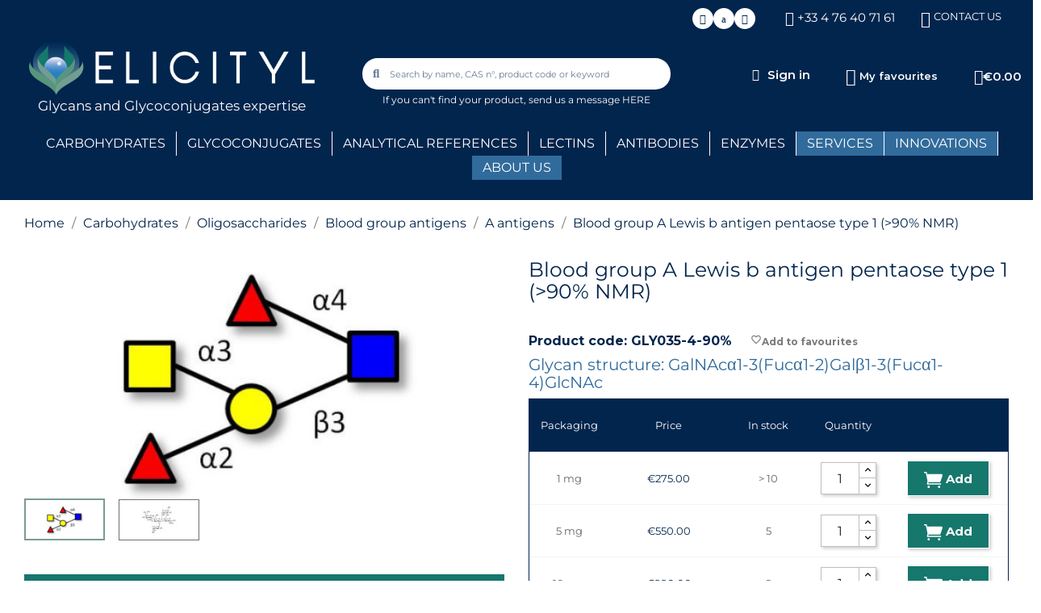

--- FILE ---
content_type: text/html; charset=utf-8
request_url: https://www.elicityl-oligotech.com/a-antigens/339-blood-group-a-lewisb-antigen-pentaose-type-1.html
body_size: 24007
content:
<!doctype html>
<html lang="en">

  <head>
    
      
  <meta charset="utf-8">


  <meta http-equiv="x-ua-compatible" content="ie=edge">



    <link rel="canonical" href="https://www.elicityl-oligotech.com/a-antigens/339-blood-group-a-lewisb-antigen-pentaose-type-1.html">

  <title>Blood group A Lewis b antigen pentaose type 1 (&gt;90% NMR)</title>
  <meta name="description" content="">
  <meta name="keywords" content="">
      <meta name="robots" content="">
        <link rel="canonical" href="https://www.elicityl-oligotech.com/a-antigens/339-blood-group-a-lewisb-antigen-pentaose-type-1.html">
    
        



  <meta name="viewport" content="width=device-width, initial-scale=1">



  <link rel="icon" type="image/vnd.microsoft.icon" href="https://www.elicityl-oligotech.com/img/favicon.ico?1707233963">
  <link rel="shortcut icon" type="image/x-icon" href="https://www.elicityl-oligotech.com/img/favicon.ico?1707233963">



  



  	

  <script type="text/javascript">
        var adtm_activeLink = {"id":390,"type":"category"};
        var adtm_isToggleMode = true;
        var adtm_menuHamburgerSelector = "#menu-icon, .menu-icon";
        var adtm_stickyOnMobile = false;
        var blockwishlistController = "https:\/\/www.elicityl-oligotech.com\/module\/blockwishlist\/action";
        var ec_ajax_path = "https:\/\/www.elicityl-oligotech.com\/module\/easycarousels\/ajax?token=61e0a287a74eadaf0ba74772f2116f4c";
        var etsAwuFo = {"version":"1.3.7","conf":{"removeId":false,"removeAttrAlias":false,"removeAttrIdAlias":false},"productHasGroups":true,"anchorSeparator":"-","productGroups":{"Packaging":{"idGroup":5,"type":"select","attributes":[{"id":32,"idAttribute":32,"name":"1 mg","url":"1 mg","idGroup":5},{"id":34,"idAttribute":34,"name":"5 mg","url":"5 mg","idGroup":5},{"id":35,"idAttribute":35,"name":"10 mg","url":"10 mg","idGroup":5},{"id":36,"idAttribute":36,"name":"25 mg","url":"25 mg","idGroup":5},{"id":37,"idAttribute":37,"name":"50 mg","url":"50 mg","idGroup":5},{"id":26,"idAttribute":26,"name":"100 mg","url":"100 mg","idGroup":5}]}},"productId":"339"};
        var is_16 = false;
        var order_button_content = "Create a quotation";
        var prestashop = {"cart":{"products":[],"totals":{"total":{"type":"total","label":"Total","amount":0,"value":"\u20ac0.00"},"total_including_tax":{"type":"total","label":"Total (tax incl.)","amount":0,"value":"\u20ac0.00"},"total_excluding_tax":{"type":"total","label":"Total (tax excl.)","amount":0,"value":"\u20ac0.00"}},"subtotals":{"products":{"type":"products","label":"Subtotal","amount":0,"value":"\u20ac0.00"},"discounts":null,"shipping":{"type":"shipping","label":"Shipping","amount":0,"value":""},"tax":{"type":"tax","label":"Taxes","amount":0,"value":"\u20ac0.00"}},"products_count":0,"summary_string":"0 items","vouchers":{"allowed":1,"added":[]},"discounts":[],"minimalPurchase":0,"minimalPurchaseRequired":""},"currency":{"id":1,"name":"Euro","iso_code":"EUR","iso_code_num":"978","sign":"\u20ac"},"customer":{"lastname":null,"firstname":null,"email":null,"birthday":null,"newsletter":null,"newsletter_date_add":null,"optin":null,"website":null,"company":null,"siret":null,"ape":null,"is_logged":false,"gender":{"type":null,"name":null},"addresses":[]},"language":{"name":"English (English)","iso_code":"en","locale":"en-US","language_code":"en-us","is_rtl":"0","date_format_lite":"m\/d\/Y","date_format_full":"m\/d\/Y H:i:s","id":3},"page":{"title":"","canonical":"https:\/\/www.elicityl-oligotech.com\/a-antigens\/339-blood-group-a-lewisb-antigen-pentaose-type-1.html","meta":{"title":"Blood group A Lewis b antigen pentaose type 1 (>90% NMR)","description":"","keywords":"","robots":"index"},"page_name":"product","body_classes":{"lang-en":true,"lang-rtl":false,"country-GB":true,"currency-EUR":true,"layout-full-width":true,"page-product":true,"tax-display-enabled":true,"product-id-339":true,"product-Blood group A Lewis b antigen pentaose type 1 (>90% NMR)":true,"product-id-category-390":true,"product-id-manufacturer-184":true,"product-id-supplier-0":true,"product-available-for-order":true},"admin_notifications":[]},"shop":{"name":"ELICITYL  ","logo":"https:\/\/www.elicityl-oligotech.com\/img\/logo-1686565979.jpg","stores_icon":"https:\/\/www.elicityl-oligotech.com\/img\/logo_stores.png","favicon":"https:\/\/www.elicityl-oligotech.com\/img\/favicon.ico"},"urls":{"base_url":"https:\/\/www.elicityl-oligotech.com\/","current_url":"https:\/\/www.elicityl-oligotech.com\/a-antigens\/339-blood-group-a-lewisb-antigen-pentaose-type-1.html","shop_domain_url":"https:\/\/www.elicityl-oligotech.com","img_ps_url":"https:\/\/www.elicityl-oligotech.com\/img\/","img_cat_url":"https:\/\/www.elicityl-oligotech.com\/img\/c\/","img_lang_url":"https:\/\/www.elicityl-oligotech.com\/img\/l\/","img_prod_url":"https:\/\/www.elicityl-oligotech.com\/img\/p\/","img_manu_url":"https:\/\/www.elicityl-oligotech.com\/img\/m\/","img_sup_url":"https:\/\/www.elicityl-oligotech.com\/img\/su\/","img_ship_url":"https:\/\/www.elicityl-oligotech.com\/img\/s\/","img_store_url":"https:\/\/www.elicityl-oligotech.com\/img\/st\/","img_col_url":"https:\/\/www.elicityl-oligotech.com\/img\/co\/","img_url":"https:\/\/www.elicityl-oligotech.com\/themes\/elicityl\/assets\/img\/","css_url":"https:\/\/www.elicityl-oligotech.com\/themes\/elicityl\/assets\/css\/","js_url":"https:\/\/www.elicityl-oligotech.com\/themes\/elicityl\/assets\/js\/","pic_url":"https:\/\/www.elicityl-oligotech.com\/upload\/","pages":{"address":"https:\/\/www.elicityl-oligotech.com\/address","addresses":"https:\/\/www.elicityl-oligotech.com\/addresses","authentication":"https:\/\/www.elicityl-oligotech.com\/login","cart":"https:\/\/www.elicityl-oligotech.com\/cart","category":"https:\/\/www.elicityl-oligotech.com\/index.php?controller=category","cms":"https:\/\/www.elicityl-oligotech.com\/index.php?controller=cms","contact":"https:\/\/www.elicityl-oligotech.com\/contact-us","discount":"https:\/\/www.elicityl-oligotech.com\/discount","guest_tracking":"https:\/\/www.elicityl-oligotech.com\/guest-tracking","history":"https:\/\/www.elicityl-oligotech.com\/order-history","identity":"https:\/\/www.elicityl-oligotech.com\/identity","index":"https:\/\/www.elicityl-oligotech.com\/","my_account":"https:\/\/www.elicityl-oligotech.com\/my-account","order_confirmation":"https:\/\/www.elicityl-oligotech.com\/order-confirmation","order_detail":"https:\/\/www.elicityl-oligotech.com\/index.php?controller=order-detail","order_follow":"https:\/\/www.elicityl-oligotech.com\/order-follow","order":"https:\/\/www.elicityl-oligotech.com\/order","order_return":"https:\/\/www.elicityl-oligotech.com\/index.php?controller=order-return","order_slip":"https:\/\/www.elicityl-oligotech.com\/credit-slip","pagenotfound":"https:\/\/www.elicityl-oligotech.com\/page-not-found","password":"https:\/\/www.elicityl-oligotech.com\/password-recovery","pdf_invoice":"https:\/\/www.elicityl-oligotech.com\/index.php?controller=pdf-invoice","pdf_order_return":"https:\/\/www.elicityl-oligotech.com\/index.php?controller=pdf-order-return","pdf_order_slip":"https:\/\/www.elicityl-oligotech.com\/index.php?controller=pdf-order-slip","prices_drop":"https:\/\/www.elicityl-oligotech.com\/prices-drop","product":"https:\/\/www.elicityl-oligotech.com\/index.php?controller=product","search":"https:\/\/www.elicityl-oligotech.com\/search","sitemap":"https:\/\/www.elicityl-oligotech.com\/Sitemap","stores":"https:\/\/www.elicityl-oligotech.com\/stores","supplier":"https:\/\/www.elicityl-oligotech.com\/supplier","register":"https:\/\/www.elicityl-oligotech.com\/login?create_account=1","order_login":"https:\/\/www.elicityl-oligotech.com\/order?login=1"},"alternative_langs":[],"theme_assets":"\/themes\/elicityl\/assets\/","actions":{"logout":"https:\/\/www.elicityl-oligotech.com\/?mylogout="},"no_picture_image":{"bySize":{"small_rectangle":{"url":"https:\/\/www.elicityl-oligotech.com\/img\/p\/en-default-small_rectangle.jpg","width":120,"height":60},"small_default":{"url":"https:\/\/www.elicityl-oligotech.com\/img\/p\/en-default-small_default.jpg","width":98,"height":98},"cart_default":{"url":"https:\/\/www.elicityl-oligotech.com\/img\/p\/en-default-cart_default.jpg","width":125,"height":125},"rectangle":{"url":"https:\/\/www.elicityl-oligotech.com\/img\/p\/en-default-rectangle.jpg","width":188,"height":94},"home_default":{"url":"https:\/\/www.elicityl-oligotech.com\/img\/p\/en-default-home_default.jpg","width":250,"height":250},"large_rectangle":{"url":"https:\/\/www.elicityl-oligotech.com\/img\/p\/en-default-large_rectangle.jpg","width":515,"height":257},"medium_default":{"url":"https:\/\/www.elicityl-oligotech.com\/img\/p\/en-default-medium_default.jpg","width":452,"height":452},"large_default":{"url":"https:\/\/www.elicityl-oligotech.com\/img\/p\/en-default-large_default.jpg","width":800,"height":800}},"small":{"url":"https:\/\/www.elicityl-oligotech.com\/img\/p\/en-default-small_rectangle.jpg","width":120,"height":60},"medium":{"url":"https:\/\/www.elicityl-oligotech.com\/img\/p\/en-default-home_default.jpg","width":250,"height":250},"large":{"url":"https:\/\/www.elicityl-oligotech.com\/img\/p\/en-default-large_default.jpg","width":800,"height":800},"legend":""}},"configuration":{"display_taxes_label":true,"display_prices_tax_incl":false,"is_catalog":false,"show_prices":true,"opt_in":{"partner":false},"quantity_discount":{"type":"discount","label":"Unit discount"},"voucher_enabled":1,"return_enabled":0},"field_required":[],"breadcrumb":{"links":[{"title":"Home","url":"https:\/\/www.elicityl-oligotech.com\/"},{"title":"Carbohydrates","url":"https:\/\/www.elicityl-oligotech.com\/353-carbohydrates"},{"title":"Oligosaccharides","url":"https:\/\/www.elicityl-oligotech.com\/356-oligosaccharides"},{"title":"Blood group antigens","url":"https:\/\/www.elicityl-oligotech.com\/359-blood-group-antigens"},{"title":"A antigens","url":"https:\/\/www.elicityl-oligotech.com\/390-a-antigens"},{"title":"Blood group A Lewis b antigen pentaose type 1 (>90% NMR)","url":"https:\/\/www.elicityl-oligotech.com\/a-antigens\/339-blood-group-a-lewisb-antigen-pentaose-type-1.html"}],"count":6},"link":{"protocol_link":"https:\/\/","protocol_content":"https:\/\/"},"time":1768938149,"static_token":"3ddc52e0639a9d9835cd884858bfc590","token":"76d6c1702f9ab8bfca745a4b0e30b01b","debug":false};
        var productsAlreadyTagged = [];
        var psemailsubscription_subscription = "https:\/\/www.elicityl-oligotech.com\/module\/ps_emailsubscription\/subscription";
        var removeFromWishlistUrl = "https:\/\/www.elicityl-oligotech.com\/module\/blockwishlist\/action?action=deleteProductFromWishlist";
        var wishlistAddProductToCartUrl = "https:\/\/www.elicityl-oligotech.com\/module\/blockwishlist\/action?action=addProductToCart";
        var wishlistUrl = "https:\/\/www.elicityl-oligotech.com\/module\/blockwishlist\/view";
      </script>
		<link rel="stylesheet" href="https://www.elicityl-oligotech.com/themes/elicityl/assets/css/theme.css" media="all">
		<link rel="stylesheet" href="https://www.elicityl-oligotech.com/modules/ps_socialfollow/views/css/ps_socialfollow.css" media="all">
		<link rel="stylesheet" href="https://www.elicityl-oligotech.com/modules/easycarousels/views/css/lib/swiper11.css" media="all">
		<link rel="stylesheet" href="https://www.elicityl-oligotech.com/modules/easycarousels/views/css/carousel-nav.css" media="all">
		<link rel="stylesheet" href="https://www.elicityl-oligotech.com/modules/easycarousels/views/css/front.css" media="all">
		<link rel="stylesheet" href="https://www.elicityl-oligotech.com/modules/easycarousels/views/css/custom.css" media="all">
		<link rel="stylesheet" href="https://www.elicityl-oligotech.com/modules/paypal/views/css/paypal_fo.css" media="all">
		<link rel="stylesheet" href="https://www.elicityl-oligotech.com/modules/ps_searchbar/ps_searchbar.css" media="all">
		<link rel="stylesheet" href="https://www.elicityl-oligotech.com/modules/creativeelements/views/css/frontend.min.css?v=2.14.0" media="all">
		<link rel="stylesheet" href="https://www.elicityl-oligotech.com/modules/creativeelements/views/css/widget-social-icons.min.css?v=2.14.0" media="all">
		<link rel="stylesheet" href="https://www.elicityl-oligotech.com/modules/creativeelements/views/css/widget-icon-box.min.css?v=2.14.0" media="all">
		<link rel="stylesheet" href="https://www.elicityl-oligotech.com/modules/creativeelements/views/css/widget-ajax-search.min.css?v=2.14.0" media="all">
		<link rel="stylesheet" href="https://www.elicityl-oligotech.com/modules/creativeelements/views/css/widget-nav-menu.min.css?v=2.14.0" media="all">
		<link rel="stylesheet" href="https://www.elicityl-oligotech.com/modules/creativeelements/views/css/widget-shopping-cart.min.css?v=2.14.0" media="all">
		<link rel="stylesheet" href="https://www.elicityl-oligotech.com/modules/creativeelements/views/css/widget-alert.min.css?v=2.14.0" media="all">
		<link rel="stylesheet" href="https://www.elicityl-oligotech.com/modules/creativeelements/views/css/widget-image-box.min.css?v=2.14.0" media="all">
		<link rel="stylesheet" href="https://www.elicityl-oligotech.com/modules/creativeelements/views/css/widget-form.min.css?v=2.14.0" media="all">
		<link rel="stylesheet" href="https://www.elicityl-oligotech.com/modules/creativeelements/views/css/widget-email-subscription.min.css?v=2.14.0" media="all">
		<link rel="stylesheet" href="https://fonts.googleapis.com/css?family=Montserrat:100,100italic,200,200italic,300,300italic,400,400italic,500,500italic,600,600italic,700,700italic,800,800italic,900,900italic&amp;display=swap" media="all">
		<link rel="stylesheet" href="https://www.elicityl-oligotech.com/modules/creativeelements/views/lib/font-awesome/css/brands.min.css?v=6.4.2" media="all">
		<link rel="stylesheet" href="https://www.elicityl-oligotech.com/modules/creativeelements/views/lib/custom-icons/twitter-x/styles.css?v=1.0.0" media="all">
		<link rel="stylesheet" href="https://www.elicityl-oligotech.com/modules/creativeelements/views/lib/font-awesome/css/solid.min.css?v=6.2.0" media="all">
		<link rel="stylesheet" href="https://www.elicityl-oligotech.com/modules/creativeelements/views/lib/font-awesome/css/regular.min.css?v=6.2.0" media="all">
		<link rel="stylesheet" href="https://www.elicityl-oligotech.com/modules/creativeelements/views/lib/ceicons/ceicons.min.css?v=2.14.0" media="all">
		<link rel="stylesheet" href="https://www.elicityl-oligotech.com/modules/creativeelements/views/lib/animations/animations.min.css?v=2.14.0" media="all">
		<link rel="stylesheet" href="https://www.elicityl-oligotech.com/modules/creativeelements/views/lib/ceicons/ceicons.min.css?v=2.14.0" media="all">
		<link rel="stylesheet" href="https://www.elicityl-oligotech.com/modules/creativeelements/views/css/ce/kit-1.css?v=1767682247" media="all">
		<link rel="stylesheet" href="https://www.elicityl-oligotech.com/modules/creativeelements/views/css/ce/1170301.css?v=1767682247" media="all">
		<link rel="stylesheet" href="https://www.elicityl-oligotech.com/modules/creativeelements/views/css/ce/2170301.css?v=1767682247" media="all">
		<link rel="stylesheet" href="https://www.elicityl-oligotech.com/modules/creativeelements/views/css/ce/5020301.css?v=1767682248" media="all">
		<link rel="stylesheet" href="https://www.elicityl-oligotech.com/modules/creativeelements/views/css/ce/1-global.css?v=1767682248" media="all">
		<link rel="stylesheet" href="https://www.elicityl-oligotech.com/modules/pm_advancedtopmenu/views/css/pm_advancedtopmenu_base.css" media="all">
		<link rel="stylesheet" href="https://www.elicityl-oligotech.com/modules/pm_advancedtopmenu/views/css/pm_advancedtopmenu_product.css" media="all">
		<link rel="stylesheet" href="https://www.elicityl-oligotech.com/modules/pm_advancedtopmenu/views/css/pm_advancedtopmenu_global-1.css" media="all">
		<link rel="stylesheet" href="https://www.elicityl-oligotech.com/modules/pm_advancedtopmenu/views/css/pm_advancedtopmenu_advanced-1.css" media="all">
		<link rel="stylesheet" href="https://www.elicityl-oligotech.com/modules/pm_advancedtopmenu/views/css/pm_advancedtopmenu-1.css" media="all">
		<link rel="stylesheet" href="https://www.elicityl-oligotech.com/modules/ets_awesomeurl/views/css/front.css" media="all">
		<link rel="stylesheet" href="https://www.elicityl-oligotech.com/modules/powerfulformgenerator/views/css/contact-form-enhanced.css" media="all">
		<link rel="stylesheet" href="https://www.elicityl-oligotech.com/modules/powerfulformgenerator/views/css/contact-form-1.7.css" media="all">
		<link rel="stylesheet" href="https://www.elicityl-oligotech.com/modules/opartdevis/views/css/opartdevis_1.css" media="all">
		<link rel="stylesheet" href="https://www.elicityl-oligotech.com/modules/everpspopup/views/css/jquery.fancybox.min.css" media="all">
		<link rel="stylesheet" href="https://www.elicityl-oligotech.com/modules/everpspopup/views/css/everpspopup.css" media="all">
		<link rel="stylesheet" href="https://www.elicityl-oligotech.com/js/jquery/ui/themes/base/minified/jquery-ui.min.css" media="all">
		<link rel="stylesheet" href="https://www.elicityl-oligotech.com/js/jquery/ui/themes/base/minified/jquery.ui.theme.min.css" media="all">
		<link rel="stylesheet" href="https://www.elicityl-oligotech.com/modules/blockwishlist/public/wishlist.css" media="all">
		<link rel="stylesheet" href="https://www.elicityl-oligotech.com/themes/elicityl/assets/css/custom.css" media="all">
	
	


	<script>
			var ceFrontendConfig = {"environmentMode":{"edit":false,"isScriptDebug":false},"is_rtl":false,"breakpoints":{"xs":0,"sm":480,"md":768,"lg":1025,"xl":1440,"xxl":1600},"responsive":{"hasCustomBreakpoints":false},"version":"2.14.0","urls":{"assets":"\/\/www.elicityl-oligotech.com\/modules\/creativeelements\/views\/"},"i18n":{"close":"Close","zoom":"Zoom","fullscreen":"Fullscreen","prevSlideMessage":"Previous","nextSlideMessage":"Next","paginationBulletMessage":"Go To {{index}}"},"productQuickView":0,"settings":{"page":[],"general":{"elementor_global_image_lightbox":"1","elementor_lightbox_enable_counter":"yes","elementor_lightbox_enable_fullscreen":"yes","elementor_lightbox_enable_zoom":"yes","elementor_lightbox_title_src":"title","elementor_lightbox_description_src":"caption"},"editorPreferences":[]},"post":{"id":"339030301","title":"Blood%20group%20A%20Lewis%20b%20antigen%20pentaose%20type%201%20%28%3E90%25%20NMR%29","excerpt":""}};
			var contact_fileButtonHtml = "Choose File";
			var contact_fileDefaultHtml = "No file selected";
		</script>
        <link rel="preload" href="/modules/creativeelements/views/lib/ceicons/fonts/ceicons.woff2?8goggd" as="font" type="font/woff2" crossorigin>
        


  <!-- Microdatos Organization -->
	
<script type="application/ld+json" id="adpmicrodatos-organization-ps17v5.6.4">
{
    "name" : "ELICITYL  ",
    "url" : "https:\/\/www.elicityl-oligotech.com\/",
    "logo" : [
    	{

    	"@type" : "ImageObject",
    	"url" : "https://www.elicityl-oligotech.com/img/logo-1686565979.jpg"
    	}
    ],
        "email" : "contact@elicityl.fr",
    			"address": {
	    "@type": "PostalAddress",
	    "addressLocality": "CROLLES",
	    "postalCode": "38920",
	    "streetAddress": "746 avenue Ambroise Croizat",
	    "addressRegion": "",
	    "addressCountry": "FR"
	},
			"contactPoint" : [
		{
			"@type" : "ContactPoint",
	    	"telephone" : "+33 4 76 40 71 61",
	    	"contactType" : "customer service",
			"contactOption": "TollFree",
	    	"availableLanguage": [ 
	    			    				    				"English (English)"
	    				    			    	]
	    } 
	],
			
	"@context": "http://schema.org",
	"@type" : "Organization"
}
</script>


<!-- Microdatos Webpage -->
	
<script type="application/ld+json" id="adpmicrodatos-webpage-ps17v5.6.4">
{
    "@context": "http://schema.org",
    "@type" : "WebPage",
    "isPartOf": [{
        "@type":"WebSite",
        "url":  "https://www.elicityl-oligotech.com/",
        "name": "ELICITYL  "
    }],
    "name": "Blood group A Lewis b antigen pentaose type 1 (>90% NMR)",
    "url": "https://www.elicityl-oligotech.com/a-antigens/339-blood-group-a-lewisb-antigen-pentaose-type-1.html"
}
</script>



<!-- Microdatos Breadcrumb -->
	<script type="application/ld+json" id="adpmicrodatos-breadcrumblist-ps17v5.6.4">
    {
        "itemListElement": [
            {
                "item": "https:\/\/www.elicityl-oligotech.com\/",
                "name": "Home",
                "position": 1,
                "@type": "ListItem"
            }, 
            {
                "item": "https:\/\/www.elicityl-oligotech.com\/353-carbohydrates",
                "name": "Carbohydrates",
                "position": 2,
                "@type": "ListItem"
            }, 
            {
                "item": "https:\/\/www.elicityl-oligotech.com\/356-oligosaccharides",
                "name": "Oligosaccharides",
                "position": 3,
                "@type": "ListItem"
            }, 
            {
                "item": "https:\/\/www.elicityl-oligotech.com\/359-blood-group-antigens",
                "name": "Blood group antigens",
                "position": 4,
                "@type": "ListItem"
            }, 
            {
                "item": "https:\/\/www.elicityl-oligotech.com\/390-a-antigens",
                "name": "A antigens",
                "position": 5,
                "@type": "ListItem"
            } 
        ],
        "@context": "https://schema.org/",
        "@type": "BreadcrumbList"
    }
</script>

<!-- Microdatos Producto -->
			<script type="application/ld+json" id="adpmicrodatos-product-ps17v5.6.4">
{
    "name": "Blood group A Lewis b antigen pentaose type 1 (>90% NMR)",
    "image": ["https:\/\/www.elicityl-oligotech.com\/20256-large_default\/blood-group-a-lewisb-antigen-pentaose-type-1.jpg"],
    "url": "https:\/\/www.elicityl-oligotech.com\/a-antigens\/339-3710-blood-group-a-lewisb-antigen-pentaose-type-1.html#\/32-packaging-1_mg",
    "inProductGroupWithID": 339,
    "productID": "339-3710",
            "gtin13": "",
        "category": "a-antigens",
    "sku": "GLY035-4-90%",
    "brand": {
        "@type": "Brand",
        "name": "GLY035"
    },
     "offers": {
        "availability": "https://schema.org/InStock",
              "price": "275.00",
          "priceCurrency": "EUR",
        "url": "https:\/\/www.elicityl-oligotech.com\/a-antigens\/339-3710-blood-group-a-lewisb-antigen-pentaose-type-1.html#\/32-packaging-1_mg",
              "itemCondition": "https://schema.org/NewCondition",
                "seller":{
            "name": "ELICITYL  ",
            "@type": "Organization"
        },
              "@type": "Offer"
  },    "@context": "https://schema.org/",
    "@type": "Product"
}
</script>
	







    
    <meta property="og:type" content="product">
    <meta property="og:url" content="https://www.elicityl-oligotech.com/a-antigens/339-blood-group-a-lewisb-antigen-pentaose-type-1.html">
    <meta property="og:title" content="Blood group A Lewis b antigen pentaose type 1 (&gt;90% NMR)">
    <meta property="og:site_name" content="ELICITYL  ">
    <meta property="og:description" content="">
    <meta property="og:image" content="https://www.elicityl-oligotech.com/20256-large_default/blood-group-a-lewisb-antigen-pentaose-type-1.jpg">
            <meta property="product:pretax_price:amount" content="275">
        <meta property="product:pretax_price:currency" content="EUR">
        <meta property="product:price:amount" content="275">
        <meta property="product:price:currency" content="EUR">
        
	  
	  
	  
  </head>

  <body id="product" class="lang-en country-gb currency-eur layout-full-width page-product tax-display-enabled product-id-339 product-blood-group-a-lewis-b-antigen-pentaose-type-1-90-nmr- product-id-category-390 product-id-manufacturer-184 product-id-supplier-0 product-available-for-order ce-kit-1 elementor-page elementor-page-339030301">

    
      
    

    <main>
      
              

      <header id="header">
        
          	        <div data-elementor-type="header" data-elementor-id="1170301" class="elementor elementor-1170301">
            <div class="elementor-section-wrap">
                        <section class="elementor-element elementor-element-e92d23f elementor-hidden-tablet elementor-hidden-phone elementor-section-boxed elementor-section-height-default elementor-section-height-default elementor-section elementor-top-section" data-id="e92d23f" data-element_type="section" data-settings="{&quot;background_background&quot;:&quot;classic&quot;,&quot;sticky&quot;:&quot;top&quot;,&quot;sticky_on&quot;:[&quot;desktop&quot;],&quot;sticky_offset&quot;:0,&quot;sticky_effects_offset&quot;:0}">
                            <div class="elementor-container elementor-column-gap-default">
                            <div class="elementor-row">
                <div class="elementor-element elementor-element-3595ef7 elementor-hidden-tablet elementor-hidden-phone elementor-column elementor-col-16 elementor-top-column" data-id="3595ef7" data-element_type="column">
            <div class="elementor-column-wrap">
                <div class="elementor-widget-wrap">
                        </div>
            </div>
        </div>
                <div class="elementor-element elementor-element-39315dc elementor-hidden-tablet elementor-hidden-phone elementor-column elementor-col-16 elementor-top-column" data-id="39315dc" data-element_type="column">
            <div class="elementor-column-wrap">
                <div class="elementor-widget-wrap">
                        </div>
            </div>
        </div>
                <div class="elementor-element elementor-element-0c37060 elementor-hidden-tablet elementor-hidden-phone elementor-column elementor-col-16 elementor-top-column" data-id="0c37060" data-element_type="column">
            <div class="elementor-column-wrap">
                <div class="elementor-widget-wrap">
                        </div>
            </div>
        </div>
                <div class="elementor-element elementor-element-4ac23ef elementor-column elementor-col-16 elementor-top-column" data-id="4ac23ef" data-element_type="column">
            <div class="elementor-column-wrap elementor-element-populated">
                <div class="elementor-widget-wrap">
                <div class="elementor-element elementor-element-55664ae elementor-shape-circle elementor-grid-0 elementor-widget elementor-widget-social-icons" data-id="55664ae" data-element_type="widget" data-widget_type="social-icons.default">
        <div class="elementor-widget-container">        <div class="elementor-social-icons-wrapper elementor-grid" role="list">
                    <span class="elementor-grid-item" role="listitem">
                <a class="elementor-icon elementor-social-icon elementor-social-icon-linkedin-in elementor-repeater-item-5d958b2" href="https://fr.linkedin.com/company/elicityl" target="_blank" aria-label="Linkedin In">
                    <i class="fab fa-linkedin-in"></i>                </a>
            </span>
                    <span class="elementor-grid-item" role="listitem">
                <a class="elementor-icon elementor-social-icon elementor-social-icon-icon-twit-logo-black3 elementor-repeater-item-b674497" href="https://twitter.com/Elicityl" target="_blank" aria-label="Icon Twit Logo Black3">
                    <i class="icontwit- icon-twit-logo-black3"></i>                </a>
            </span>
                    <span class="elementor-grid-item" role="listitem">
                <a class="elementor-icon elementor-social-icon elementor-social-icon-youtube elementor-repeater-item-007699d" href="https://www.youtube.com/channel/UC6BvhaT4kUYY7LLYoE_vNFg" target="_blank" aria-label="Youtube">
                    <i class="fab fa-youtube"></i>                </a>
            </span>
                </div>
        </div>        </div>
                        </div>
            </div>
        </div>
                <div class="elementor-element elementor-element-1b14b4b elementor-column elementor-col-16 elementor-top-column" data-id="1b14b4b" data-element_type="column">
            <div class="elementor-column-wrap elementor-element-populated">
                <div class="elementor-widget-wrap">
                <div class="elementor-element elementor-element-01cba5f elementor-position-left elementor-view-default elementor-mobile-position-top elementor-vertical-align-top elementor-widget elementor-widget-icon-box" data-id="01cba5f" data-element_type="widget" data-widget_type="icon-box.default">
        <div class="elementor-widget-container">        <div class="elementor-icon-box-wrapper">
                    <div class="elementor-icon-box-icon">
                <span class="elementor-icon">
                    <i aria-hidden="true" class="fas fa-phone"></i>                </span>
            </div>
                    <div class="elementor-icon-box-content">
                            <div class="elementor-icon-box-title ce-display-small">
                    <span  >
                        +33 4 76 40 71 61                    </span>
                </div>
                                    </div>
        </div>
        </div>        </div>
                        </div>
            </div>
        </div>
                <div class="elementor-element elementor-element-391e0ed elementor-column elementor-col-16 elementor-top-column" data-id="391e0ed" data-element_type="column">
            <div class="elementor-column-wrap elementor-element-populated">
                <div class="elementor-widget-wrap">
                <div class="elementor-element elementor-element-494ddb2 elementor-position-left elementor-view-default elementor-mobile-position-top elementor-vertical-align-top elementor-widget elementor-widget-icon-box" data-id="494ddb2" data-element_type="widget" data-widget_type="icon-box.default">
        <div class="elementor-widget-container">        <div class="elementor-icon-box-wrapper">
                    <div class="elementor-icon-box-icon">
                <a class="elementor-icon" tabindex="-1" aria-label="CONTACT US" href="../../../../../content/12-contact-us">
                    <i aria-hidden="true" class="far fa-envelope"></i>                </a>
            </div>
                    <div class="elementor-icon-box-content">
                            <div class="elementor-icon-box-title ce-display-small">
                    <a  href="../../../../../content/12-contact-us">
                        CONTACT US                    </a>
                </div>
                                    </div>
        </div>
        </div>        </div>
                        </div>
            </div>
        </div>
                        </div>
            </div>
        </section>
                <section class="elementor-element elementor-element-d4f56b8 elementor-section-boxed elementor-section-height-default elementor-section-height-default elementor-section elementor-top-section" data-id="d4f56b8" data-element_type="section" data-settings="{&quot;background_background&quot;:&quot;classic&quot;,&quot;sticky&quot;:&quot;top&quot;,&quot;sticky_on&quot;:[&quot;desktop&quot;],&quot;sticky_offset&quot;:0,&quot;sticky_effects_offset&quot;:0}">
                            <div class="elementor-container elementor-column-gap-default">
                            <div class="elementor-row">
                <div class="elementor-element elementor-element-73adcbf elementor-column elementor-col-33 elementor-top-column" data-id="73adcbf" data-element_type="column">
            <div class="elementor-column-wrap elementor-element-populated">
                <div class="elementor-widget-wrap">
                <div class="elementor-element elementor-element-3af55c8 elementor-widget elementor-widget-theme-site-logo elementor-widget-image" data-id="3af55c8" data-element_type="widget" data-settings="{&quot;motion_fx_motion_fx_scrolling&quot;:&quot;yes&quot;,&quot;motion_fx_devices&quot;:[&quot;desktop&quot;,&quot;tablet&quot;,&quot;mobile&quot;]}" data-widget_type="theme-site-logo.default">
        <div class="elementor-widget-container"><a href="https://www.elicityl-oligotech.com/"><img src="/img/logo-1686565979.jpg" alt="ELICITYL  " width="1058" height="204"></a></div>        </div>
                <div class="elementor-element elementor-element-df0c03d elementor-widget elementor-widget-text-editor" data-id="df0c03d" data-element_type="widget" data-widget_type="text-editor.default">
        <div class="elementor-widget-container"><p>Glycans and Glycoconjugates expertise</p></div>        </div>
                        </div>
            </div>
        </div>
                <div class="elementor-element elementor-element-5289efe elementor-column elementor-col-33 elementor-top-column" data-id="5289efe" data-element_type="column">
            <div class="elementor-column-wrap elementor-element-populated">
                <div class="elementor-widget-wrap">
                <div class="elementor-element elementor-element-5b79b3b elementor-search--skin-minimal elementor-widget elementor-widget-ajax-search" data-id="5b79b3b" data-element_type="widget" data-settings="{&quot;skin&quot;:&quot;minimal&quot;,&quot;list_limit&quot;:200,&quot;show_image&quot;:&quot;yes&quot;}" data-widget_type="ajax-search.default">
        <div class="elementor-widget-container">        <form class="elementor-search" role="search" action="https://www.elicityl-oligotech.com/search" method="get">
                            <div class="elementor-search__container">
                            <div class="elementor-search__icon" aria-label="Search">
                    <i aria-hidden="true" class="fas fa-magnifying-glass"></i>                </div>
                            <input class="elementor-search__input" type="search" name="s" placeholder="Search by name, CAS n°, product code or keyword" value="" minlength="1" role="combobox" aria-expanded="false" aria-haspopup="listbox" aria-autocomplete="list">
                            <div class="elementor-search__icon elementor-search__clear" aria-hidden="true"><i class="ceicon-close"></i></div>
                                    </div>
        </form>
        </div>        </div>
                <div class="elementor-element elementor-element-4848118 elementor-widget elementor-widget-text-editor" data-id="4848118" data-element_type="widget" data-widget_type="text-editor.default">
        <div class="elementor-widget-container"><p>If you can't find your product, <a href="https://www.elicityl-oligotech.com/content/12-contact-us" style="color: #fff;">send us a message HERE</a></p></div>        </div>
                        </div>
            </div>
        </div>
                <div class="elementor-element elementor-element-d25ff3e elementor-column elementor-col-33 elementor-top-column" data-id="d25ff3e" data-element_type="column">
            <div class="elementor-column-wrap elementor-element-populated">
                <div class="elementor-widget-wrap">
                <section class="elementor-element elementor-element-4f243e0 elementor-section-boxed elementor-section-height-default elementor-section-height-default elementor-section elementor-inner-section" data-id="4f243e0" data-element_type="section">
                            <div class="elementor-container elementor-column-gap-default">
                            <div class="elementor-row">
                <div class="elementor-element elementor-element-49e0e97 elementor-column elementor-col-33 elementor-inner-column" data-id="49e0e97" data-element_type="column">
            <div class="elementor-column-wrap elementor-element-populated">
                <div class="elementor-widget-wrap">
                <div class="elementor-element elementor-element-0ab603a elementor-nav--align-right elementor-widget__width-initial elementor-widget elementor-widget-sign-in elementor-widget-nav-menu" data-id="0ab603a" data-element_type="widget" data-settings="{&quot;layout&quot;:&quot;horizontal&quot;,&quot;submenu_icon&quot;:{&quot;value&quot;:&quot;fas fa-caret-down&quot;,&quot;library&quot;:&quot;fa-solid&quot;},&quot;show_submenu_on&quot;:&quot;hover&quot;}" data-widget_type="sign-in.default">
        <div class="elementor-widget-container">        <nav class="ce-user-menu elementor-nav--main elementor-nav__container elementor-nav--layout-horizontal" aria-label="User Menu">        <ul class="elementor-nav" id="usermenu-0ab603a" role="none">
                    <li class="menu-item menu-item-type-account menu-item-account-0">
                <a class="elementor-item" href="https://www.elicityl-oligotech.com/my-account">
                    <i class="fas fa-user"></i>                                    <span>Sign in</span>
                                                </a>
                            </li>
                </ul>
        </nav>
        </div>        </div>
                        </div>
            </div>
        </div>
                <div class="elementor-element elementor-element-c0db974 ce-widgets-space--gap elementor-column elementor-col-33 elementor-inner-column" data-id="c0db974" data-element_type="column">
            <div class="elementor-column-wrap elementor-element-populated">
                <div class="elementor-widget-wrap">
                <div class="elementor-element elementor-element-d886bda elementor-position-left favourite elementor-hidden-phone elementor-view-default elementor-mobile-position-top elementor-vertical-align-top elementor-widget elementor-widget-icon-box" data-id="d886bda" data-element_type="widget" data-widget_type="icon-box.default">
        <div class="elementor-widget-container">        <div class="elementor-icon-box-wrapper">
                    <div class="elementor-icon-box-icon">
                <a class="elementor-icon" tabindex="-1" aria-label="My favourites" href="https://www.elicityl-oligotech.com/module/blockwishlist/lists">
                    <i aria-hidden="true" class="ceicon ceicon-heart-o"></i>                </a>
            </div>
                    <div class="elementor-icon-box-content">
                            <div class="elementor-icon-box-title">
                    <a  href="https://www.elicityl-oligotech.com/module/blockwishlist/lists">
                        My favourites                    </a>
                </div>
                                    </div>
        </div>
        </div>        </div>
                        </div>
            </div>
        </div>
                <div class="elementor-element elementor-element-bb5c3f1 elementor-column elementor-col-33 elementor-inner-column" data-id="bb5c3f1" data-element_type="column">
            <div class="elementor-column-wrap elementor-element-populated">
                <div class="elementor-widget-wrap">
                <div class="elementor-element elementor-element-c41e3e6 elementor-cart--empty-indicator-hide elementor-cart--show-subtotal-yes elementor-cart--align-icon-left elementor-cart--items-indicator-bubble elementor-widget elementor-widget-shopping-cart" data-id="c41e3e6" data-element_type="widget" data-settings="{&quot;modal_url&quot;:&quot;https:\/\/www.elicityl-oligotech.com\/module\/creativeelements\/ajax&quot;,&quot;labels&quot;:{&quot;gift&quot;:&quot;Gift&quot;,&quot;facetLabelFacetValue&quot;:&quot;%facet_label%: %facet_value%&quot;,&quot;productDetails&quot;:&quot;Product Details&quot;,&quot;regularPrice&quot;:&quot;Regular price&quot;,&quot;removeFromCart&quot;:&quot;remove from cart&quot;},&quot;action_show_modal&quot;:&quot;yes&quot;}" data-widget_type="shopping-cart.default">
        <div class="elementor-widget-container">        <div class="elementor-cart__toggle">
            <a href="https://www.elicityl-oligotech.com/cart?action=show" class="elementor-button elementor-size-sm">
                <span class="elementor-button-icon" data-counter="0" aria-hidden="true">
                    <i class="ceicon ceicon-cart-medium"></i>                </span>
                <span class="elementor-button-text">€0.00</span>
            </a>
        </div>
        </div>        </div>
                        </div>
            </div>
        </div>
                        </div>
            </div>
        </section>
                        </div>
            </div>
        </div>
                        </div>
            </div>
        </section>
                <section class="elementor-element elementor-element-82c13c4 elementor-section-boxed elementor-section-height-default elementor-section-height-default elementor-section elementor-top-section" data-id="82c13c4" data-element_type="section" data-settings="{&quot;background_background&quot;:&quot;classic&quot;,&quot;sticky&quot;:&quot;top&quot;,&quot;sticky_on&quot;:[&quot;desktop&quot;],&quot;sticky_offset&quot;:95,&quot;sticky_effects_offset&quot;:0}">
                            <div class="elementor-container elementor-column-gap-default">
                            <div class="elementor-row">
                <div class="elementor-element elementor-element-a71e006 elementor-column elementor-col-100 elementor-top-column" data-id="a71e006" data-element_type="column">
            <div class="elementor-column-wrap elementor-element-populated">
                <div class="elementor-widget-wrap">
                <div class="elementor-element elementor-element-1905879 elementor-widget elementor-widget-ps-widget-module" data-id="1905879" data-element_type="widget" data-widget_type="ps-widget-module.default">
        <div class="elementor-widget-container"><!-- pm_advancedtopmenu -->
<!-- MODULE PM_AdvancedTopMenu || Presta-Module.com -->
<div id="_desktop_top_menu" class="adtm_menu_container container">
	<div id="adtm_menu" data-open-method="1" class="" data-active-id="index" data-active-type="custom">
		<div id="adtm_menu_inner" class="clearfix advtm_open_on_hover">
			<ul id="menu">
								<li class="li-niveau1 advtm_menu_toggle">
					<a href="#" class="a-niveau1 adtm_toggle_menu_button"><span class="advtm_menu_span adtm_toggle_menu_button_text">Menu</span></a>
				</li>
																		
																																																								<li class="li-niveau1 advtm_menu_4 sub">
						<a
    href="https://www.elicityl-oligotech.com/353-carbohydrates"
    title="Carbohydrates"
        class="  a-niveau1"
     data-type="category"     data-id="353">

    <span class="advtm_menu_span advtm_menu_span_4">
Carbohydrates
    </span>

</a>
											<div class="adtm_sub">
													<table class="columnWrapTable">
							<tr>
																							
																<td class="adtm_column_wrap_td advtm_column_wrap_td_6">
									<div class="adtm_column_wrap advtm_column_wrap_6">
																			<div class="adtm_column_wrap_sizer">&nbsp;</div>
																																																												<div class="adtm_column adtm_column_10">
																																		<span class="column_wrap_title">
												<a
    href="https://www.elicityl-oligotech.com/356-oligosaccharides"
    title="Oligosaccharides"
        class="  "
     data-type="category"     data-id="356">

Oligosaccharides

</a>
											</span>
																																															<ul class="adtm_elements adtm_elements_10">
																																																																			<li class="">
													<a
    href="https://www.elicityl-oligotech.com/358-alginate-oligosaccharides"
    title="Alginate oligosaccharides"
        class="  "
     data-type="category"     data-id="358">

Alginate oligosaccharides

</a>
												</li>
																																																																																	<li class="">
													<a
    href="https://www.elicityl-oligotech.com/359-blood-group-antigens"
    title="Blood group antigens"
        class="  "
     data-type="category"     data-id="359">

Blood group antigens

</a>
												</li>
																																																																																	<li class="">
													<a
    href="https://www.elicityl-oligotech.com/360-cellooligosaccharides"
    title="Cellooligosaccharides"
        class="  "
     data-type="category"     data-id="360">

Cellooligosaccharides

</a>
												</li>
																																																																																	<li class="">
													<a
    href="https://www.elicityl-oligotech.com/361-chitin-oligosaccharides"
    title="Chitin oligosaccharides"
        class="  "
     data-type="category"     data-id="361">

Chitin oligosaccharides

</a>
												</li>
																																																																																	<li class="">
													<a
    href="https://www.elicityl-oligotech.com/363-chitosan-oligosaccharides"
    title="Chitosan oligosaccharides"
        class="  "
     data-type="category"     data-id="363">

Chitosan oligosaccharides

</a>
												</li>
																																																																																	<li class="">
													<a
    href="https://www.elicityl-oligotech.com/364-core-structures"
    title="Core Structures"
        class="  "
     data-type="category"     data-id="364">

Core Structures

</a>
												</li>
																																																																																	<li class="">
													<a
    href="https://www.elicityl-oligotech.com/365-forssman-antigens"
    title="Forssman antigens"
        class="  "
     data-type="category"     data-id="365">

Forssman antigens

</a>
												</li>
																																																																																	<li class="">
													<a
    href="https://www.elicityl-oligotech.com/366-fructooligosaccharides"
    title="Fructooligosaccharides"
        class="  "
     data-type="category"     data-id="366">

Fructooligosaccharides

</a>
												</li>
																																																																																	<li class="">
													<a
    href="https://www.elicityl-oligotech.com/1216-fructose-isomer-variants"
    title="Fructose isomer variants"
        class="  "
     data-type="category"     data-id="1216">

Fructose isomer variants

</a>
												</li>
																																																																																	<li class="">
													<a
    href="https://www.elicityl-oligotech.com/367-galactomannan-oligosaccharides"
    title="Galactomannan oligosaccharides"
        class="  "
     data-type="category"     data-id="367">

Galactomannan oligosaccharides

</a>
												</li>
																																																																																	<li class="">
													<a
    href="https://www.elicityl-oligotech.com/368-galacturonan-oligosaccharides"
    title="Galacturonan oligosaccharides"
        class="  "
     data-type="category"     data-id="368">

Galacturonan oligosaccharides

</a>
												</li>
																																																																																	<li class="">
													<a
    href="https://www.elicityl-oligotech.com/369-galili-antigens"
    title="Galili Antigens"
        class="  "
     data-type="category"     data-id="369">

Galili Antigens

</a>
												</li>
																																																																																	<li class="">
													<a
    href="https://www.elicityl-oligotech.com/370-ganglioside-oligosaccharides"
    title="Ganglioside oligosaccharides"
        class="  "
     data-type="category"     data-id="370">

Ganglioside oligosaccharides

</a>
												</li>
																																																																																	<li class="">
													<a
    href="https://www.elicityl-oligotech.com/1198-gentiooligosaccharides"
    title="Gentiooligosaccharides"
        class="  "
     data-type="category"     data-id="1198">

Gentiooligosaccharides

</a>
												</li>
																																																																																	<li class="">
													<a
    href="https://www.elicityl-oligotech.com/371-globo-and-isoglobo-series"
    title="Globo and Isoglobo series"
        class="  "
     data-type="category"     data-id="371">

Globo and Isoglobo series

</a>
												</li>
																																																																																	<li class="">
													<a
    href="https://www.elicityl-oligotech.com/372-glucomannan-oligosaccharides"
    title="Glucomannan oligosaccharides"
        class="  "
     data-type="category"     data-id="372">

Glucomannan oligosaccharides

</a>
												</li>
																																																																																	<li class="">
													<a
    href="https://www.elicityl-oligotech.com/374-human-milk-oligosaccharides-hmo-analogues"
    title="Human Milk Oligosaccharides (HMO) &amp; analogues"
        class="  "
     data-type="category"     data-id="374">

Human Milk Oligosaccharides (HMO) & analogues

</a>
												</li>
																																																																																	<li class="">
													<a
    href="https://www.elicityl-oligotech.com/375-isolichenan-oligosaccharides"
    title="Isolichenan oligosaccharides"
        class="  "
     data-type="category"     data-id="375">

Isolichenan oligosaccharides

</a>
												</li>
																																																																																	<li class="">
													<a
    href="https://www.elicityl-oligotech.com/376-isomaltooligosaccharides"
    title="Isomaltooligosaccharides"
        class="  "
     data-type="category"     data-id="376">

Isomaltooligosaccharides

</a>
												</li>
																																																																																	<li class="">
													<a
    href="https://www.elicityl-oligotech.com/377-lewis-antigens"
    title="Lewis antigens"
        class="  "
     data-type="category"     data-id="377">

Lewis antigens

</a>
												</li>
																																																																																	<li class="">
													<a
    href="https://www.elicityl-oligotech.com/378-maltooligosaccharides"
    title="Maltooligosaccharides"
        class="  "
     data-type="category"     data-id="378">

Maltooligosaccharides

</a>
												</li>
																																																																																	<li class="">
													<a
    href="https://www.elicityl-oligotech.com/379-mannooligosaccharides"
    title="Mannooligosaccharides"
        class="  "
     data-type="category"     data-id="379">

Mannooligosaccharides

</a>
												</li>
																																																																																	<li class="">
													<a
    href="https://www.elicityl-oligotech.com/380-miscellaneous"
    title="Miscellaneous"
        class="  "
     data-type="category"     data-id="380">

Miscellaneous

</a>
												</li>
																																																																																	<li class="">
													<a
    href="https://www.elicityl-oligotech.com/1200-n-glycans"
    title="N-glycans"
        class="  "
     data-type="category"     data-id="1200">

N-glycans

</a>
												</li>
																																																																																	<li class="">
													<a
    href="https://www.elicityl-oligotech.com/1217-neu5gc-variants"
    title="Neu5Gc variants"
        class="  "
     data-type="category"     data-id="1217">

Neu5Gc variants

</a>
												</li>
																																																																																	<li class="">
													<a
    href="https://www.elicityl-oligotech.com/381-stage-specific-embryonic-antigens-ssea"
    title="Stage Specific Embryonic Antigens (SSEA)"
        class="  "
     data-type="category"     data-id="381">

Stage Specific Embryonic Antigens (SSEA)

</a>
												</li>
																																																																																	<li class="">
													<a
    href="https://www.elicityl-oligotech.com/382-tumor-associated-carbohydrate-antigens-taca"
    title="Tumor-Associated Carbohydrate Antigens (TACA)"
        class="  "
     data-type="category"     data-id="382">

Tumor-Associated Carbohydrate Antigens (TACA)

</a>
												</li>
																																																																																	<li class="">
													<a
    href="https://www.elicityl-oligotech.com/383-ulvan-oligosaccharides"
    title="Ulvan oligosaccharides"
        class="  "
     data-type="category"     data-id="383">

Ulvan oligosaccharides

</a>
												</li>
																																																																																	<li class="">
													<a
    href="https://www.elicityl-oligotech.com/384-xeno-antigens"
    title="Xeno antigens"
        class="  "
     data-type="category"     data-id="384">

Xeno antigens

</a>
												</li>
																																																																																	<li class="">
													<a
    href="https://www.elicityl-oligotech.com/385-xylan-oligosaccharides"
    title="Xylan oligosaccharides"
        class="  "
     data-type="category"     data-id="385">

Xylan oligosaccharides

</a>
												</li>
																																																																																	<li class="">
													<a
    href="https://www.elicityl-oligotech.com/386-xyloglucan-oligosaccharides"
    title="Xyloglucan oligosaccharides"
        class="  "
     data-type="category"     data-id="386">

Xyloglucan oligosaccharides

</a>
												</li>
																																						</ul>
																																	</div>
																																																																																	<div class="adtm_column adtm_column_11">
																																		<span class="column_wrap_title">
												<a
    href="https://www.elicityl-oligotech.com/357-polysaccharides"
    title="Polysaccharides"
        class="  "
     data-type="category"     data-id="357">

Polysaccharides

</a>
											</span>
																																															<ul class="adtm_elements adtm_elements_11">
																																																																			<li class="">
													<a
    href="https://www.elicityl-oligotech.com/404-alginate"
    title="Alginate"
        class="  "
     data-type="category"     data-id="404">

Alginate

</a>
												</li>
																																																																																	<li class="">
													<a
    href="https://www.elicityl-oligotech.com/405-apiogalacturonan"
    title="Apiogalacturonan"
        class="  "
     data-type="category"     data-id="405">

Apiogalacturonan

</a>
												</li>
																																																																																	<li class="">
													<a
    href="https://www.elicityl-oligotech.com/406-arabinan"
    title="Arabinan"
        class="  "
     data-type="category"     data-id="406">

Arabinan

</a>
												</li>
																																																																																	<li class="">
													<a
    href="https://www.elicityl-oligotech.com/407-arabinogalactan"
    title="Arabinogalactan"
        class="  "
     data-type="category"     data-id="407">

Arabinogalactan

</a>
												</li>
																																																																																	<li class="">
													<a
    href="https://www.elicityl-oligotech.com/408-chitin"
    title="Chitin"
        class="  "
     data-type="category"     data-id="408">

Chitin

</a>
												</li>
																																																																																	<li class="">
													<a
    href="https://www.elicityl-oligotech.com/409-chitosan"
    title="Chitosan"
        class="  "
     data-type="category"     data-id="409">

Chitosan

</a>
												</li>
																																																																																	<li class="">
													<a
    href="https://www.elicityl-oligotech.com/410-curdlan"
    title="Curdlan"
        class="  "
     data-type="category"     data-id="410">

Curdlan

</a>
												</li>
																																																																																	<li class="">
													<a
    href="https://www.elicityl-oligotech.com/411-fucoidan"
    title="Fucoidan"
        class="  "
     data-type="category"     data-id="411">

Fucoidan

</a>
												</li>
																																																																																	<li class="">
													<a
    href="https://www.elicityl-oligotech.com/412-galactofucan"
    title="Galactofucan"
        class="  "
     data-type="category"     data-id="412">

Galactofucan

</a>
												</li>
																																																																																	<li class="">
													<a
    href="https://www.elicityl-oligotech.com/413-galactomannan"
    title="Galactomannan"
        class="  "
     data-type="category"     data-id="413">

Galactomannan

</a>
												</li>
																																																																																	<li class="">
													<a
    href="https://www.elicityl-oligotech.com/414-galacturonan"
    title="Galacturonan"
        class="  "
     data-type="category"     data-id="414">

Galacturonan

</a>
												</li>
																																																																																	<li class="">
													<a
    href="https://www.elicityl-oligotech.com/415-glucomannan"
    title="Glucomannan"
        class="  "
     data-type="category"     data-id="415">

Glucomannan

</a>
												</li>
																																																																																	<li class="">
													<a
    href="https://www.elicityl-oligotech.com/416-heparosan"
    title="Heparosan"
        class="  "
     data-type="category"     data-id="416">

Heparosan

</a>
												</li>
																																																																																	<li class="">
													<a
    href="https://www.elicityl-oligotech.com/417-heteroglycan"
    title="Heteroglycan"
        class="  "
     data-type="category"     data-id="417">

Heteroglycan

</a>
												</li>
																																																																																	<li class="">
													<a
    href="https://www.elicityl-oligotech.com/418-lentinan"
    title="Lentinan"
        class="  "
     data-type="category"     data-id="418">

Lentinan

</a>
												</li>
																																																																																	<li class="">
													<a
    href="https://www.elicityl-oligotech.com/419-lichenan-isolichenan"
    title="Lichenan / Isolichenan"
        class="  "
     data-type="category"     data-id="419">

Lichenan / Isolichenan

</a>
												</li>
																																																																																	<li class="">
													<a
    href="https://www.elicityl-oligotech.com/420-mannan"
    title="Mannan"
        class="  "
     data-type="category"     data-id="420">

Mannan

</a>
												</li>
																																																																																	<li class="">
													<a
    href="https://www.elicityl-oligotech.com/421-pustulan"
    title="Pustulan"
        class="  "
     data-type="category"     data-id="421">

Pustulan

</a>
												</li>
																																																																																	<li class="">
													<a
    href="https://www.elicityl-oligotech.com/422-rhamnogalacturonan"
    title="Rhamnogalacturonan"
        class="  "
     data-type="category"     data-id="422">

Rhamnogalacturonan

</a>
												</li>
																																																																																	<li class="">
													<a
    href="https://www.elicityl-oligotech.com/423-scleroglucan"
    title="Scleroglucan"
        class="  "
     data-type="category"     data-id="423">

Scleroglucan

</a>
												</li>
																																																																																	<li class="">
													<a
    href="https://www.elicityl-oligotech.com/425-ulvan"
    title="Ulvan"
        class="  "
     data-type="category"     data-id="425">

Ulvan

</a>
												</li>
																																																																																	<li class="">
													<a
    href="https://www.elicityl-oligotech.com/426-xanthan"
    title="Xanthan"
        class="  "
     data-type="category"     data-id="426">

Xanthan

</a>
												</li>
																																																																																	<li class="">
													<a
    href="https://www.elicityl-oligotech.com/427-xylan"
    title="Xylan"
        class="  "
     data-type="category"     data-id="427">

Xylan

</a>
												</li>
																																																																																	<li class="">
													<a
    href="https://www.elicityl-oligotech.com/428-xyloglucan"
    title="Xyloglucan"
        class="  "
     data-type="category"     data-id="428">

Xyloglucan

</a>
												</li>
																																						</ul>
																																	</div>
																																																																																	<div class="adtm_column adtm_column_35">
																																		<span class="column_wrap_title">
												<a
    href="https://www.elicityl-oligotech.com/1218-sulfation-of-oligosaccharides-on-request"
    title="Sulfation of oligosaccharides on request"
        class="  "
     data-type="category"     data-id="1218">

Sulfation of oligosaccharides on request

</a>
											</span>
																																																									</div>
																																																																																	<div class="adtm_column adtm_column_33">
																																		<span class="column_wrap_title">
												<a
    href="https://www.elicityl-oligotech.com/1208-monosaccharides-and-derivatives"
    title="Monosaccharides and derivatives"
        class="  "
     data-type="category"     data-id="1208">

Monosaccharides and derivatives

</a>
											</span>
																																																									</div>
																																																																																	<div class="adtm_column adtm_column_32">
																																		<span class="column_wrap_title">
												<a
    href="https://www.elicityl-oligotech.com/1207-cyclodextrins-and-derivatives"
    title="Cyclodextrins and derivatives"
        class="  "
     data-type="category"     data-id="1207">

Cyclodextrins and derivatives

</a>
											</span>
																																																									</div>
																																																																																	<div class="adtm_column adtm_column_34">
																																		<span class="column_wrap_title">
												<a
    href="https://www.elicityl-oligotech.com/1209-algae-extracts"
    title="Algae Extracts"
        class="  "
     data-type="category"     data-id="1209">

Algae Extracts

</a>
											</span>
																																																									</div>
																																																</div>
								</td>
																						</tr>
						</table>
												</div>
										</li>
																			
																																																								<li class="li-niveau1 advtm_menu_5 sub">
						<a
    href="https://www.elicityl-oligotech.com/429-glycoconjugates"
    title="Glycoconjugates"
        class="  a-niveau1"
     data-type="category"     data-id="429">

    <span class="advtm_menu_span advtm_menu_span_5">
Glycoconjugates
    </span>

</a>
											<div class="adtm_sub">
													<table class="columnWrapTable">
							<tr>
																							
																<td class="adtm_column_wrap_td advtm_column_wrap_td_7">
									<div class="adtm_column_wrap advtm_column_wrap_7">
																			<div class="adtm_column_wrap_sizer">&nbsp;</div>
																																																												<div class="adtm_column adtm_column_27">
																																		<span class="column_wrap_title">
												<a
    href="https://www.elicityl-oligotech.com/999-oligosaccharides-grafted-on-hydroxylated-polyacrylamide-paa"
    title="Oligosaccharides grafted on hydroxylated polyacrylamide (PAA)"
        class="  "
     data-type="category"     data-id="999">

Oligosaccharides grafted on hydroxylated polyacrylamide (PAA)

</a>
											</span>
																																															<ul class="adtm_elements adtm_elements_27">
																																																																			<li class="">
													<a
    href="https://www.elicityl-oligotech.com/1000-paa"
    title="PAA"
        class="  "
     data-type="category"     data-id="1000">

PAA

</a>
												</li>
																																																																																	<li class="">
													<a
    href="https://www.elicityl-oligotech.com/1028-paa-with-biotin"
    title="PAA with Biotin"
        class="  "
     data-type="category"     data-id="1028">

PAA with Biotin

</a>
												</li>
																																																																																	<li class="">
													<a
    href="https://www.elicityl-oligotech.com/1057-paa-with-fluorescein"
    title="PAA with Fluorescein"
        class="  "
     data-type="category"     data-id="1057">

PAA with Fluorescein

</a>
												</li>
																																																																																	<li class="">
													<a
    href="https://www.elicityl-oligotech.com/1085-paa-with-biotin-and-fluorescein"
    title="PAA with Biotin and Fluorescein"
        class="  "
     data-type="category"     data-id="1085">

PAA with Biotin and Fluorescein

</a>
												</li>
																																																																																	<li class="">
													<a
    href="https://www.elicityl-oligotech.com/1113-paa-with-stearic-chain"
    title="PAA with Stearic chain"
        class="  "
     data-type="category"     data-id="1113">

PAA with Stearic chain

</a>
												</li>
																																																																																	<li class="">
													<a
    href="https://www.elicityl-oligotech.com/1141-paa-with-fluorescein-and-stearic-chain"
    title="PAA with Fluorescein and Stearic chain"
        class="  "
     data-type="category"     data-id="1141">

PAA with Fluorescein and Stearic chain

</a>
												</li>
																																						</ul>
																																	</div>
																																																																																	<div class="adtm_column adtm_column_12">
																																		<span class="column_wrap_title">
												<a
    href="https://www.elicityl-oligotech.com/432-oligosaccharides-grafted-on-proteins"
    title="Oligosaccharides grafted on proteins"
        class="  "
     data-type="category"     data-id="432">

Oligosaccharides grafted on proteins

</a>
											</span>
																																															<ul class="adtm_elements adtm_elements_12">
																																																																			<li class="">
													<a
    href="https://www.elicityl-oligotech.com/737-bsa"
    title="BSA"
        class="  "
     data-type="category"     data-id="737">

BSA

</a>
												</li>
																																																																																	<li class="">
													<a
    href="https://www.elicityl-oligotech.com/738-hsa"
    title="HSA"
        class="  "
     data-type="category"     data-id="738">

HSA

</a>
												</li>
																																																																																	<li class="">
													<a
    href="https://www.elicityl-oligotech.com/739-klh"
    title="KLH"
        class="  "
     data-type="category"     data-id="739">

KLH

</a>
												</li>
																																																																																	<li class="">
													<a
    href="https://www.elicityl-oligotech.com/740-ova"
    title="OVA"
        class="  "
     data-type="category"     data-id="740">

OVA

</a>
												</li>
																																																																																	<li class="">
													<a
    href="https://www.elicityl-oligotech.com/959-crm197"
    title="CRM197"
        class="  "
     data-type="category"     data-id="959">

CRM197

</a>
												</li>
																																						</ul>
																																	</div>
																																																																																	<div class="adtm_column adtm_column_13">
																																		<span class="column_wrap_title">
												<a
    href="https://www.elicityl-oligotech.com/431-functionalized-oligosaccharides"
    title="Functionalized oligosaccharides"
        class="  "
     data-type="category"     data-id="431">

Functionalized oligosaccharides

</a>
											</span>
																																															<ul class="adtm_elements adtm_elements_13">
																																																																			<li class="">
													<a
    href="https://www.elicityl-oligotech.com/434-biotin"
    title="Biotin"
        class="  "
     data-type="category"     data-id="434">

Biotin

</a>
												</li>
																																																																																	<li class="">
													<a
    href="https://www.elicityl-oligotech.com/435-desthiobiotin"
    title="Desthiobiotin"
        class="  "
     data-type="category"     data-id="435">

Desthiobiotin

</a>
												</li>
																																																																																	<li class="">
													<a
    href="https://www.elicityl-oligotech.com/436-fluorescein"
    title="Fluorescein"
        class="  "
     data-type="category"     data-id="436">

Fluorescein

</a>
												</li>
																																																																																	<li class="">
													<a
    href="https://www.elicityl-oligotech.com/437-stearic-chain"
    title="Stearic chain"
        class="  "
     data-type="category"     data-id="437">

Stearic chain

</a>
												</li>
																																																																																	<li class="">
													<a
    href="https://www.elicityl-oligotech.com/1213-2-ab"
    title="2-AB"
        class="  "
     data-type="category"     data-id="1213">

2-AB

</a>
												</li>
																																																																																	<li class="">
													<a
    href="https://www.elicityl-oligotech.com/1170-cleavable-biotin"
    title="Cleavable biotin"
        class="  "
     data-type="category"     data-id="1170">

Cleavable biotin

</a>
												</li>
																																						</ul>
																																	</div>
																																																																																	<div class="adtm_column adtm_column_14">
																																		<span class="column_wrap_title">
												<a
    href="https://www.elicityl-oligotech.com/430-oligosaccharide-building-blocks"
    title="Oligosaccharide building blocks"
        class="  "
     data-type="category"     data-id="430">

Oligosaccharide building blocks

</a>
											</span>
																																															<ul class="adtm_elements adtm_elements_14">
																																																																			<li class="">
													<a
    href="https://www.elicityl-oligotech.com/573-alkyne"
    title="Alkyne"
        class="  "
     data-type="category"     data-id="573">

Alkyne

</a>
												</li>
																																																																																	<li class="">
													<a
    href="https://www.elicityl-oligotech.com/574-amine"
    title="Amine"
        class="  "
     data-type="category"     data-id="574">

Amine

</a>
												</li>
																																																																																	<li class="">
													<a
    href="https://www.elicityl-oligotech.com/575-azide"
    title="Azide"
        class="  "
     data-type="category"     data-id="575">

Azide

</a>
												</li>
																																																																																	<li class="">
													<a
    href="https://www.elicityl-oligotech.com/576-dbco"
    title="DBCO"
        class="  "
     data-type="category"     data-id="576">

DBCO

</a>
												</li>
																																																																																	<li class="">
													<a
    href="https://www.elicityl-oligotech.com/577-maleimide"
    title="Maleimide"
        class="  "
     data-type="category"     data-id="577">

Maleimide

</a>
												</li>
																																																																																	<li class="">
													<a
    href="https://www.elicityl-oligotech.com/578-thiol"
    title="Thiol"
        class="  "
     data-type="category"     data-id="578">

Thiol

</a>
												</li>
																																																																																	<li class="">
													<a
    href="https://www.elicityl-oligotech.com/994-alkene"
    title="Alkene"
        class="  "
     data-type="category"     data-id="994">

Alkene

</a>
												</li>
																																						</ul>
																																	</div>
																																																																																	<div class="adtm_column adtm_column_24">
																																		<span class="column_wrap_title">
												<a
    href="https://www.elicityl-oligotech.com/860-dual-functionalized-oligosaccharides"
    title="Dual-functionalized oligosaccharides"
        class="  "
     data-type="category"     data-id="860">

Dual-functionalized oligosaccharides

</a>
											</span>
																																															<ul class="adtm_elements adtm_elements_24">
																																																																			<li class="">
													<a
    href="https://www.elicityl-oligotech.com/861-biotin-and-fluorescein-"
    title="Biotin and Fluorescein"
        class="  "
     data-type="category"     data-id="861">

Biotin and Fluorescein

</a>
												</li>
																																																																																	<li class="">
													<a
    href="https://www.elicityl-oligotech.com/862-biotin-and-stearic-chain-"
    title="Biotin and Stearic chain"
        class="  "
     data-type="category"     data-id="862">

Biotin and Stearic chain

</a>
												</li>
																																																																																	<li class="">
													<a
    href="https://www.elicityl-oligotech.com/863-customizable-dual-functionalization"
    title="Customizable dual functionalization"
        class="  "
     data-type="category"     data-id="863">

Customizable dual functionalization

</a>
												</li>
																																						</ul>
																																	</div>
																																																																																	<div class="adtm_column adtm_column_31">
																																		<span class="column_wrap_title">
												<a
    href="https://www.elicityl-oligotech.com/1202-stable-isotope-labeled-oligosaccharides"
    title="Stable isotope labeled oligosaccharides"
        class="  "
     data-type="category"     data-id="1202">

Stable isotope labeled oligosaccharides

</a>
											</span>
																																															<ul class="adtm_elements adtm_elements_31">
																																																																			<li class="">
													<a
    href="https://www.elicityl-oligotech.com/1203-13c"
    title="13C"
        class="  "
     data-type="category"     data-id="1203">

13C

</a>
												</li>
																																																																																	<li class="">
													<a
    href="https://www.elicityl-oligotech.com/1204-15n"
    title="15N"
        class="  "
     data-type="category"     data-id="1204">

15N

</a>
												</li>
																																						</ul>
																																	</div>
																																																																																	<div class="adtm_column adtm_column_29">
																																		<span class="column_wrap_title">
												<a
    href="https://www.elicityl-oligotech.com/1211-get-your-peptide-linked-to-the-glycan-of-your-choice"
    title="Peptide-Linked Oligosaccharides"
        class="  "
     data-type="category"     data-id="1211">

Peptide-Linked Oligosaccharides

</a>
											</span>
																																															<ul class="adtm_elements adtm_elements_29">
																																																																			<li class="">
													<a
    href="https://www.elicityl-oligotech.com/1211-get-your-peptide-linked-to-the-glycan-of-your-choice"
    title="Get your peptide linked to the glycan of your choice!"
        class="  "
     data-type="category"     data-id="1211">

Get your peptide linked to the glycan of your choice!

</a>
												</li>
																																						</ul>
																																	</div>
																																																																																	<div class="adtm_column adtm_column_15">
																																		<span class="column_wrap_title">
												<a
    href="https://www.elicityl-oligotech.com/433-glycan-based-affinity-column"
    title="Glycan-based affinity column"
        class="  "
     data-type="category"     data-id="433">

Glycan-based affinity column

</a>
											</span>
																																															<ul class="adtm_elements adtm_elements_15">
																																																																			<li class="">
													<a
    href="https://www.elicityl-oligotech.com/546-grafted-media-gel"
    title="Grafted media : Gel"
        class="  "
     data-type="category"     data-id="546">

Grafted media : Gel

</a>
												</li>
																																						</ul>
																																	</div>
																																																</div>
								</td>
																						</tr>
						</table>
												</div>
										</li>
																			
																																																								<li class="li-niveau1 advtm_menu_6 sub">
						<a
    href="https://www.elicityl-oligotech.com/853-analytical-references-"
    title="Analytical References"
        class="  a-niveau1"
     data-type="category"     data-id="853">

    <span class="advtm_menu_span advtm_menu_span_6">
Analytical References
    </span>

</a>
											<div class="adtm_sub">
													<table class="columnWrapTable">
							<tr>
																							
																<td class="adtm_column_wrap_td advtm_column_wrap_td_8">
									<div class="adtm_column_wrap advtm_column_wrap_8">
																			<div class="adtm_column_wrap_sizer">&nbsp;</div>
																																																												<div class="adtm_column adtm_column_16">
																																		<span class="column_wrap_title">
												<a
    href="https://www.elicityl-oligotech.com/854-human-milk-oligosaccharides-analytical-references"
    title="Human Milk Oligosaccharides - analytical references"
        class="  "
     data-type="category"     data-id="854">

Human Milk Oligosaccharides - analytical references

</a>
											</span>
																																																									</div>
																																																</div>
								</td>
																															
																<td class="adtm_column_wrap_td advtm_column_wrap_td_16">
									<div class="adtm_column_wrap advtm_column_wrap_16">
																			<div class="adtm_column_wrap_sizer">&nbsp;</div>
																																																												<div class="adtm_column adtm_column_36">
																																		<span class="column_wrap_title">
												<a
    href="https://www.elicityl-oligotech.com/378-maltooligosaccharides"
    title="Maltooligosaccharides"
        class="  "
     data-type="category"     data-id="378">

Maltooligosaccharides

</a>
											</span>
																																																									</div>
																																																</div>
								</td>
																															
																<td class="adtm_column_wrap_td advtm_column_wrap_td_9">
									<div class="adtm_column_wrap advtm_column_wrap_9">
																			<div class="adtm_column_wrap_sizer">&nbsp;</div>
																																																												<div class="adtm_column adtm_column_17">
																																		<span class="column_wrap_title">
												<a
    href="https://www.elicityl-oligotech.com/855-blood-group-antigens-analytical-references"
    title="Blood group antigens - analytical references"
        class="  "
     data-type="category"     data-id="855">

Blood group antigens - analytical references

</a>
											</span>
																																																									</div>
																																																</div>
								</td>
																															
																<td class="adtm_column_wrap_td advtm_column_wrap_td_10">
									<div class="adtm_column_wrap advtm_column_wrap_10">
																			<div class="adtm_column_wrap_sizer">&nbsp;</div>
																																																												<div class="adtm_column adtm_column_18">
																																		<span class="column_wrap_title">
												<a
    href="https://www.elicityl-oligotech.com/856-globo-and-isoglobo-series-analytical-references"
    title="Globo and Isoglobo series - analytical references"
        class="  "
     data-type="category"     data-id="856">

Globo and Isoglobo series - analytical references

</a>
											</span>
																																																									</div>
																																																</div>
								</td>
																						</tr>
						</table>
												</div>
										</li>
																			
																																																								<li class="li-niveau1 advtm_menu_7 sub">
						<a
    href="https://www.elicityl-oligotech.com/857-lectins"
    title="Lectins"
        class="  a-niveau1"
     data-type="category"     data-id="857">

    <span class="advtm_menu_span advtm_menu_span_7">
Lectins
    </span>

</a>
											<div class="adtm_sub">
													<table class="columnWrapTable">
							<tr>
																							
																<td class="adtm_column_wrap_td advtm_column_wrap_td_15">
									<div class="adtm_column_wrap advtm_column_wrap_15">
																			<div class="adtm_column_wrap_sizer">&nbsp;</div>
																																																												<div class="adtm_column adtm_column_25">
																																		<span class="column_wrap_title">
												<a
    href="https://www.elicityl-oligotech.com/995-free-lectins"
    title="Free lectins"
        class="  "
     data-type="category"     data-id="995">

Free lectins

</a>
											</span>
																																															<ul class="adtm_elements adtm_elements_25">
																																																																			<li class="">
													<a
    href="https://www.elicityl-oligotech.com/free-lectins/576-leca-pa-il-from-pseudomonas-aeruginosa---bacterial-protein-produced-in-e--coli.html"
    title="LecA (PA-IL)"
        class="  "
        >

LecA (PA-IL)

</a>
												</li>
																																																																																	<li class="">
													<a
    href="https://www.elicityl-oligotech.com/free-lectins/573-lecb-pa-iil-from-pseudomonas-aeruginosa---bacterial-protein-produced-in-e--coli.html"
    title="LecB (PA-IIL)"
        class="  "
        >

LecB (PA-IIL)

</a>
												</li>
																																																																																	<li class="">
													<a
    href="https://www.elicityl-oligotech.com/free-lectins/578-rsl-from-ralstonia-solanacearum---bacterial-protein-produced-in-e--coli.html"
    title="RSL"
        class="  "
        >

RSL

</a>
												</li>
																																																																																	<li class="">
													<a
    href="https://www.elicityl-oligotech.com/free-lectins/579-bc2la-from-burkholderia-cenocepacia---bacterial-protein-produced-in-e--coli.html"
    title="BC2LA"
        class="  "
        >

BC2LA

</a>
												</li>
																																																																																	<li class="">
													<a
    href="https://www.elicityl-oligotech.com/free-lectins/580-bc2lc-nt-from-burkholderia-cenocepacia---bacterial-protein-produced-in-e--coli.html"
    title="BC2LC-Nt"
        class="  "
        >

BC2LC-Nt

</a>
												</li>
																																																																																	<li class="">
													<a
    href="https://www.elicityl-oligotech.com/free-lectins/581-dc-sign-ecd-extra-cellular-domain---human-protein-produced-in-e--coli.html"
    title="DC-SIGN"
        class="  "
        >

DC-SIGN

</a>
												</li>
																																																																																	<li class="">
													<a
    href="https://www.elicityl-oligotech.com/free-lectins/582-langerin-ecd-extra-cellular-domain---human-protein-produced-in-e--coli.html"
    title="Langerin"
        class="  "
        >

Langerin

</a>
												</li>
																																																																																	<li class="">
													<a
    href="https://www.elicityl-oligotech.com/1212-human-lectins"
    title="Human Lectins"
        class="  "
     data-type="category"     data-id="1212">

Human Lectins

</a>
												</li>
																																						</ul>
																																	</div>
																																																																																	<div class="adtm_column adtm_column_26">
																																		<span class="column_wrap_title">
												<a
    href="https://www.elicityl-oligotech.com/996-labeled-lectins"
    title="Labeled lectins"
        class="  "
     data-type="category"     data-id="996">

Labeled lectins

</a>
											</span>
																																															<ul class="adtm_elements adtm_elements_26">
																																																																			<li class="">
													<a
    href="https://www.elicityl-oligotech.com/997-fluorescein"
    title="Fluorescein"
        class="  "
     data-type="category"     data-id="997">

Fluorescein

</a>
												</li>
																																																																																	<li class="">
													<a
    href="https://www.elicityl-oligotech.com/content/29-other-fluorophores"
    title="Other fluorophores"
        class="  "
     data-type="cms"     data-id="29">

Other fluorophores

</a>
												</li>
																																																																																	<li class="">
													<a
    href="https://www.elicityl-oligotech.com/998-biotin"
    title="Biotin"
        class="  "
     data-type="category"     data-id="998">

Biotin

</a>
												</li>
																																						</ul>
																																	</div>
																																																</div>
								</td>
																						</tr>
						</table>
												</div>
										</li>
																			
																																	<li class="li-niveau1 advtm_menu_11 menuHaveNoMobileSubMenu">
						<a
    href="https://www.elicityl-oligotech.com/content/30-antibodies"
    title="Antibodies"
        class="  a-niveau1"
     data-type="cms"     data-id="30">

    <span class="advtm_menu_span advtm_menu_span_11">
Antibodies
    </span>

</a>
										</li>
																			
																																	<li class="li-niveau1 advtm_menu_12 menuHaveNoMobileSubMenu">
						<a
    href="https://www.elicityl-oligotech.com/content/36-enzymes"
    title="Enzymes"
        class="  a-niveau1"
     data-type="cms"     data-id="36">

    <span class="advtm_menu_span advtm_menu_span_12">
Enzymes
    </span>

</a>
										</li>
																			
																																																								<li class="li-niveau1 advtm_menu_8 sub">
						<a
    href="#"
    title="Services"
        class="adtm_unclickable  a-niveau1"
     data-type="cms-category"     data-id="3">

    <span class="advtm_menu_span advtm_menu_span_8">
Services
    </span>

</a>
											<div class="adtm_sub">
													<table class="columnWrapTable">
							<tr>
																							
																<td class="adtm_column_wrap_td advtm_column_wrap_td_12">
									<div class="adtm_column_wrap advtm_column_wrap_12">
																			<div class="adtm_column_wrap_sizer">&nbsp;</div>
																																																												<div class="adtm_column adtm_column_21">
																																		<span class="column_wrap_title">
												<a
    href="https://www.elicityl-oligotech.com/content/category/3-services"
    title="Services"
        class="  "
     data-type="cms-category"     data-id="3">

Services

</a>
											</span>
																																															<ul class="adtm_elements adtm_elements_21">
																																																																			<li class="">
													<a
    href="https://www.elicityl-oligotech.com/content/7-analysis-service"
    title="Analysis service"
        class="  "
     data-type="cms"     data-id="7">

Analysis service

</a>
												</li>
																																																																																	<li class="">
													<a
    href="https://www.elicityl-oligotech.com/content/17-purification-service"
    title="Purification service"
        class="  "
     data-type="cms"     data-id="17">

Purification service

</a>
												</li>
																																																																																	<li class="">
													<a
    href="https://www.elicityl-oligotech.com/content/19-customized-synthesis"
    title="Customized synthesis"
        class="  "
     data-type="cms"     data-id="19">

Customized synthesis

</a>
												</li>
																																																																																	<li class="">
													<a
    href="https://www.elicityl-oligotech.com/content/20-contract-manufacturing"
    title="Contract manufacturing"
        class="  "
     data-type="cms"     data-id="20">

Contract manufacturing

</a>
												</li>
																																																																																	<li class="">
													<a
    href="https://www.elicityl-oligotech.com/content/8-research-services"
    title="Research services"
        class="  "
     data-type="cms"     data-id="8">

Research services

</a>
												</li>
																																						</ul>
																																	</div>
																																																</div>
								</td>
																						</tr>
						</table>
												</div>
										</li>
																			
																																																								<li class="li-niveau1 advtm_menu_9 sub">
						<a
    href="#"
    title="Innovations"
        class="adtm_unclickable  a-niveau1"
     data-type="cms-category"     data-id="4">

    <span class="advtm_menu_span advtm_menu_span_9">
Innovations
    </span>

</a>
											<div class="adtm_sub">
													<table class="columnWrapTable">
							<tr>
																							
																<td class="adtm_column_wrap_td advtm_column_wrap_td_13">
									<div class="adtm_column_wrap advtm_column_wrap_13">
																			<div class="adtm_column_wrap_sizer">&nbsp;</div>
																																																												<div class="adtm_column adtm_column_22">
																																		<span class="column_wrap_title">
												<a
    href="https://www.elicityl-oligotech.com/content/category/4-innovations"
    title="Innovations"
        class="  "
     data-type="cms-category"     data-id="4">

Innovations

</a>
											</span>
																																															<ul class="adtm_elements adtm_elements_22">
																																																																			<li class="">
													<a
    href="https://www.elicityl-oligotech.com/content/22-plant-protection-products"
    title="Plant protection products"
        class="  "
     data-type="cms"     data-id="22">

Plant protection products

</a>
												</li>
																																																																																	<li class="">
													<a
    href="https://www.elicityl-oligotech.com/content/23-food-additives-for-animal-nutrition"
    title="Food additives for animal nutrition"
        class="  "
     data-type="cms"     data-id="23">

Food additives for animal nutrition

</a>
												</li>
																																																																																	<li class="">
													<a
    href="https://www.elicityl-oligotech.com/content/24-human-health"
    title="Human health"
        class="  "
     data-type="cms"     data-id="24">

Human health

</a>
												</li>
																																						</ul>
																																	</div>
																																																</div>
								</td>
																						</tr>
						</table>
												</div>
										</li>
																			
																																																								<li class="li-niveau1 advtm_menu_10 sub">
						<a
    href="#"
    title="About us"
        class="adtm_unclickable  a-niveau1"
     data-type="cms-category"     data-id="2">

    <span class="advtm_menu_span advtm_menu_span_10">
About us
    </span>

</a>
											<div class="adtm_sub">
													<table class="columnWrapTable">
							<tr>
																							
																<td class="adtm_column_wrap_td advtm_column_wrap_td_14">
									<div class="adtm_column_wrap advtm_column_wrap_14">
																			<div class="adtm_column_wrap_sizer">&nbsp;</div>
																																																												<div class="adtm_column adtm_column_23">
																																		<span class="column_wrap_title">
												<a
    href="https://www.elicityl-oligotech.com/content/category/2-about-us"
    title="About us"
        class="  "
     data-type="cms-category"     data-id="2">

About us

</a>
											</span>
																																															<ul class="adtm_elements adtm_elements_23">
																																																																			<li class="">
													<a
    href="https://www.elicityl-oligotech.com/content/4-our-history"
    title="Our History"
        class="  "
     data-type="cms"     data-id="4">

Our History

</a>
												</li>
																																																																																	<li class="">
													<a
    href="https://www.elicityl-oligotech.com/content/25-technology"
    title="Technology"
        class="  "
     data-type="cms"     data-id="25">

Technology

</a>
												</li>
																																																																																	<li class="">
													<a
    href="https://www.elicityl-oligotech.com/content/39-our-team-"
    title="Our Team"
        class="  "
     data-type="cms"     data-id="39">

Our Team

</a>
												</li>
																																																																																	<li class="">
													<a
    href="https://www.elicityl-oligotech.com/content/38-they-have-chosen-us"
    title="They have chosen us"
        class="  "
     data-type="cms"     data-id="38">

They have chosen us

</a>
												</li>
																																																																																	<li class="">
													<a
    href="https://www.elicityl-oligotech.com/content/40-news-events-"
    title="News &amp; Events"
        class="  "
     data-type="cms"     data-id="40">

News & Events

</a>
												</li>
																																																																																	<li class="">
													<a
    href="https://www.elicityl-oligotech.com/content/26-ordering"
    title="Ordering"
        class="  "
     data-type="cms"     data-id="26">

Ordering

</a>
												</li>
																																																																																	<li class="">
													<a
    href="https://www.elicityl-oligotech.com/content/11-distributors"
    title="Distributors"
        class="  "
     data-type="cms"     data-id="11">

Distributors

</a>
												</li>
																																																																																	<li class="">
													<a
    href="https://www.elicityl-oligotech.com/content/12-contact-us"
    title="Contact us"
        class="  "
     data-type="cms"     data-id="12">

Contact us

</a>
												</li>
																																						</ul>
																																	</div>
																																																</div>
								</td>
																						</tr>
						</table>
												</div>
										</li>
												</ul>
		</div>
	</div>
</div>
<!-- /MODULE PM_AdvancedTopMenu || Presta-Module.com -->
</div>        </div>
                        </div>
            </div>
        </div>
                        </div>
            </div>
        </section>
                    </div>
        </div>
        
        
      </header>

      
        
<aside id="notifications">
  <div class="container">
    
    
    
      </div>
</aside>
      

      <section id="wrapper">
        
        <div class="container">
          
            <nav data-depth="6" class="breadcrumb hidden-sm-down">
  <ol  >
    
              
          <li   >
            <a  href="https://www.elicityl-oligotech.com/">
              <span >Home</span>
            </a>
            <meta  content="1">
          </li>
        
              
          <li   >
            <a  href="https://www.elicityl-oligotech.com/353-carbohydrates">
              <span >Carbohydrates</span>
            </a>
            <meta  content="2">
          </li>
        
              
          <li   >
            <a  href="https://www.elicityl-oligotech.com/356-oligosaccharides">
              <span >Oligosaccharides</span>
            </a>
            <meta  content="3">
          </li>
        
              
          <li   >
            <a  href="https://www.elicityl-oligotech.com/359-blood-group-antigens">
              <span >Blood group antigens</span>
            </a>
            <meta  content="4">
          </li>
        
              
          <li   >
            <a  href="https://www.elicityl-oligotech.com/390-a-antigens">
              <span >A antigens</span>
            </a>
            <meta  content="5">
          </li>
        
              
          <li   >
            <a  href="https://www.elicityl-oligotech.com/a-antigens/339-blood-group-a-lewisb-antigen-pentaose-type-1.html">
              <span >Blood group A Lewis b antigen pentaose type 1 (&gt;90% NMR)</span>
            </a>
            <meta  content="6">
          </li>
        
          
  </ol>
</nav>
          

          

          
  <div id="content-wrapper">
    
    
    <section id="main"  >
        <meta  content="https://www.elicityl-oligotech.com/a-antigens/339-3710-blood-group-a-lewisb-antigen-pentaose-type-1.html#/32-packaging-1_mg">

        <div class="row bgFlower">
            <div class="col-lg-6 col-md-6">
                
                    <section class="page-content" id="content">
                        
                            <!-- @todo: use include file='catalog/_partials/product-flags.tpl'} -->
                            
                                <ul class="product-flags">
                                                                    </ul>
                            

                            
                                
<div class="images-container">
  
    <div class="product-cover">
              <img class="js-qv-product-cover" src="https://www.elicityl-oligotech.com/20256-large_rectangle/blood-group-a-lewisb-antigen-pentaose-type-1.jpg" alt="" title="" style="width:100%;" >
        <div class="layer hidden-sm-down" data-toggle="modal" data-target="#product-modal">
          <i class="material-icons zoom-in">&#xE8FF;</i>
        </div>
          </div>
  

  
    <div class="js-qv-mask mask">
      <ul class="product-images js-qv-product-images">
                  <li class="thumb-container">
            <img
              class="thumb js-thumb  selected "
              data-image-medium-src="https://www.elicityl-oligotech.com/20256-rectangle/blood-group-a-lewisb-antigen-pentaose-type-1.jpg"
              data-image-large-src="https://www.elicityl-oligotech.com/20256-large_rectangle/blood-group-a-lewisb-antigen-pentaose-type-1.jpg"
              src="https://www.elicityl-oligotech.com/20256-small_rectangle/blood-group-a-lewisb-antigen-pentaose-type-1.jpg"
              alt=""
              title=""
              width="100"
              
            >
          </li>
                  <li class="thumb-container">
            <img
              class="thumb js-thumb "
              data-image-medium-src="https://www.elicityl-oligotech.com/14230-rectangle/blood-group-a-lewisb-antigen-pentaose-type-1.jpg"
              data-image-large-src="https://www.elicityl-oligotech.com/14230-large_rectangle/blood-group-a-lewisb-antigen-pentaose-type-1.jpg"
              src="https://www.elicityl-oligotech.com/14230-small_rectangle/blood-group-a-lewisb-antigen-pentaose-type-1.jpg"
              alt=""
              title=""
              width="100"
              
            >
          </li>
              </ul>
    </div>
  
</div>

                            
                            <div class="scroll-box-arrows">
                                <i class="material-icons left">&#xE314;</i>
                                <i class="material-icons right">&#xE315;</i>
                            </div>
                        
                    </section>
                
				  <div class="related-products-widget-block my-1">
    <h2 class="related-products-title bg-secondary text-secondary-alt">Functionalizations available for this glycan</h2>
    <div class="related-products-wrapper p-1">
      <ul id="related-products-menu" class="related-products-menu">
      
                                                                                                                                                                                                    
              <li class="menu-root">
          <div data-toggle="collapse" data-target="#category-432" aria-expanded="false" aria-controls="category-432">
            <i class="far fa-square-plus mr-1"></i>
            <span> 
                                    Oligosaccharides grafted on proteins
                                                        <span class="text-secondary">(5 products)</span>
                                </span>
            </div>
          
                      <ul class="submenu collapse" id="category-432">
              
                              
                                                                <li class="submenu-item">
                  <div data-toggle="collapse" data-target="#subcategory-737" aria-expanded="false" aria-controls="subcategory-737" class="">
                      <i class="far fa-square-plus mr-1"></i>
                      <span>BSA (1 product)</span>
                  </div>
                    
                                          <ul class="submenu-items collapse " id="subcategory-737">
                                                                                                    
                            <li class="submenu-product">
                                  <a href="https://www.elicityl-oligotech.com/a-antigens-grafted-on-bsa/1431-blood-group-a-lewis-b-antigen-pentaose-type-1-grafted-on-bsa.html" title="Blood group A Lewis b antigen pentaose type 1 grafted on BSA">
                                    <div class="d-flex align-items-center">
                                      <img src="https://www.elicityl-oligotech.com/14231-home_default/blood-group-a-lewis-b-antigen-pentaose-type-1-grafted-on-bsa.jpg" alt="Blood group A Lewis b antigen pentaose type 1 grafted on BSA"/>
                                     <div class="ml-2">Blood group A Lewis b antigen pentaose type 1 grafted on BSA</div>
                                   </div>
                                  </a>
                            </li>
                                              </ul>
                                    </li>
                              
                                                                <li class="submenu-item">
                  <div data-toggle="collapse" data-target="#subcategory-738" aria-expanded="false" aria-controls="subcategory-738" class="">
                      <i class="far fa-square-plus mr-1"></i>
                      <span>HSA (1 product)</span>
                  </div>
                    
                                          <ul class="submenu-items collapse " id="subcategory-738">
                                                                                                    
                            <li class="submenu-product">
                                  <a href="https://www.elicityl-oligotech.com/a-antigens-grafted-on-hsa/1432-blood-group-a-lewis-b-antigen-pentaose-type-1-grafted-on-hsa.html" title="Blood group A Lewis b antigen pentaose type 1 grafted on HSA">
                                    <div class="d-flex align-items-center">
                                      <img src="https://www.elicityl-oligotech.com/14233-home_default/blood-group-a-lewis-b-antigen-pentaose-type-1-grafted-on-hsa.jpg" alt="Blood group A Lewis b antigen pentaose type 1 grafted on HSA"/>
                                     <div class="ml-2">Blood group A Lewis b antigen pentaose type 1 grafted on HSA</div>
                                   </div>
                                  </a>
                            </li>
                                              </ul>
                                    </li>
                              
                                                                <li class="submenu-item">
                  <div data-toggle="collapse" data-target="#subcategory-739" aria-expanded="false" aria-controls="subcategory-739" class="">
                      <i class="far fa-square-plus mr-1"></i>
                      <span>KLH (1 product)</span>
                  </div>
                    
                                          <ul class="submenu-items collapse " id="subcategory-739">
                                                                                                    
                            <li class="submenu-product">
                                  <a href="https://www.elicityl-oligotech.com/a-antigens-grafted-on-klh/1433-blood-group-a-lewis-b-antigen-pentaose-type-1-grafted-on-klh.html" title="Blood group A Lewis b antigen pentaose type 1 grafted on KLH">
                                    <div class="d-flex align-items-center">
                                      <img src="https://www.elicityl-oligotech.com/14234-home_default/blood-group-a-lewis-b-antigen-pentaose-type-1-grafted-on-klh.jpg" alt="Blood group A Lewis b antigen pentaose type 1 grafted on KLH"/>
                                     <div class="ml-2">Blood group A Lewis b antigen pentaose type 1 grafted on KLH</div>
                                   </div>
                                  </a>
                            </li>
                                              </ul>
                                    </li>
                              
                                                                <li class="submenu-item">
                  <div data-toggle="collapse" data-target="#subcategory-740" aria-expanded="false" aria-controls="subcategory-740" class="">
                      <i class="far fa-square-plus mr-1"></i>
                      <span>OVA (1 product)</span>
                  </div>
                    
                                          <ul class="submenu-items collapse " id="subcategory-740">
                                                                                                    
                            <li class="submenu-product">
                                  <a href="https://www.elicityl-oligotech.com/a-antigens-grafted-on-ova/1434-blood-group-a-lewis-b-antigen-pentaose-type-1-grafted-on-ova.html" title="Blood group A Lewis b antigen pentaose type 1 grafted on OVA">
                                    <div class="d-flex align-items-center">
                                      <img src="https://www.elicityl-oligotech.com/14235-home_default/blood-group-a-lewis-b-antigen-pentaose-type-1-grafted-on-ova.jpg" alt="Blood group A Lewis b antigen pentaose type 1 grafted on OVA"/>
                                     <div class="ml-2">Blood group A Lewis b antigen pentaose type 1 grafted on OVA</div>
                                   </div>
                                  </a>
                            </li>
                                              </ul>
                                    </li>
                              
                                                                <li class="submenu-item">
                  <div data-toggle="collapse" data-target="#subcategory-959" aria-expanded="false" aria-controls="subcategory-959" class="">
                      <i class="far fa-square-plus mr-1"></i>
                      <span>CRM197 (1 product)</span>
                  </div>
                    
                                          <ul class="submenu-items collapse " id="subcategory-959">
                                                                                                    
                            <li class="submenu-product">
                                  <a href="https://www.elicityl-oligotech.com/a-antigens-grafted-on-crm197/4168-4168.html" title="Blood group A Lewis b antigen pentaose type 1 grafted on CRM197">
                                    <div class="d-flex align-items-center">
                                      <img src="https://www.elicityl-oligotech.com/14232-home_default/4168.jpg" alt="Blood group A Lewis b antigen pentaose type 1 grafted on CRM197"/>
                                     <div class="ml-2">Blood group A Lewis b antigen pentaose type 1 grafted on CRM197</div>
                                   </div>
                                  </a>
                            </li>
                                              </ul>
                                    </li>
                          </ul>
                    
        </li>
            <li> <a href="/content/14-ask-for-a-quote-form" title="Customized functionalizations on request"><i class="material-icons">mail</i> Customized functionalizations on request</a></li>
      </ul>
    </div>
</div>
 
            </div>
            <div class="col-lg-6 col-md-6">
                
                    
                        <h1 class="h1" >Blood group A Lewis b antigen pentaose type 1 (&gt;90% NMR)</h1>
                    
                
                
                <div class="product-information">
                    <p><strong>Product code: GLY035-4-90%</strong></p>					    
<div class="wishlist-button" 
     data-product-id="339"
     data-product-attribute-id="3710">
    </div>
                    <h2 class="info-h2">Glycan structure: GalNAcα1-3(Fucα1-2)Galβ1-3(Fucα1-4)GlcNAc</h2>                                                            
                        <div id="product-description-short-339"
                             ></div>
                    

                    

                    
                        
                    
                </div>
            </div>
            <div class="col-lg-6 col-md-12"></div>
            <div class="col-lg-6 col-md-12">
                <div class="product-actions">
                    
                                                
                        
                                                    

                        
                            <section class="product-discounts">
  </section>
                        

                        
                            <div class="product-add-to-cart">
                        <div id="productAttributesTable" class="col-md-12">
                <!-- ATTENTION! utilisation des div obligatoire pour pouvoir placer le form dans la boucle -->
                <div class="row th">
                    <div class="p-0 col-xs-4 col-md-2 text-center">Packaging</div>
                    <div class="p-0 col-xs-4 col-md-3 text-center col-blue">Price</div>
                    <div class="p-0  col-xs-4 col-md-2 text-center">In stock</div>
                    <div class="p-0 col-xs-4 col-md-2 text-center">Quantity</div>
                    <div class="p-0 col-xs-12 col-md-3 text-center"></div>
                </div>
				
                                    <div class="row row-grey">
                        <form action="https://www.elicityl-oligotech.com/cart?add=1&amp;id_product=339&amp;id_product_attribute=3710&amp;token=3ddc52e0639a9d9835cd884858bfc590" method="post" class="form_mg id_product_attribute_3710">
                                                        <div class="p-0 col-xs-4 col-md-2 col-values text-right">1 mg</div>
                            <div class="p-0 col-xs-4 col-md-3 col-values text-right col-blue">
                                <span class="price_container3710">€275.00</span>
                                <div class="hide on_request_message stock_on_request3710 text-center">-</div>
                            </div>
                            <div class="p-0 col-xs-4 col-md-2 col-values text-right">
                                <span class="stock-value">
                                                                            > 10
                                                                    </span>
                            </div>
                            <div class="p-0 col-xs-4 col-md-2 text-center">
                                <input
                                        type="number"
                                        name="qty"
                                        value="1"
                                        class="input-group touchspin qty_3710 checkAvailability"
                                        min="1"
                                        aria-label="Quantity"
                                        data-id_product_attribute="3710"
                                >
                            </div>
                            <div class="col-xs-12 col-md-3 text-center ">
                            <span class="hide stock_message stock_not_available3710">
                                <a href="/content/13-bulk-quantity-form">ELICITYL can quickly synthesize this product. Get a quote!</a>
                            </span>
                                <span class="hide on_request_message stock_on_request3710">
                                <a href="/content/13-bulk-quantity-form">ELICITYL can quickly synthesize this product. Request pricing!</a>
                            </span>
                                <button
                                        class="btn btn-primary add-to-cart"
                                        data-button-action="add-to-cart"
                                        type="submit"
                                                                        >
                                    <i class="fa fa-custom_cart"></i>
                                    Add
                                </button>
                            </div>
                        </form>
                    </div>
                                    <div class="row ">
                        <form action="https://www.elicityl-oligotech.com/cart?add=1&amp;id_product=339&amp;id_product_attribute=3711&amp;token=3ddc52e0639a9d9835cd884858bfc590" method="post" class="form_mg id_product_attribute_3711">
                                                        <div class="p-0 col-xs-4 col-md-2 col-values text-right">5 mg</div>
                            <div class="p-0 col-xs-4 col-md-3 col-values text-right col-blue">
                                <span class="price_container3711">€550.00</span>
                                <div class="hide on_request_message stock_on_request3711 text-center">-</div>
                            </div>
                            <div class="p-0 col-xs-4 col-md-2 col-values text-right">
                                <span class="stock-value">
                                                                            5
                                                                    </span>
                            </div>
                            <div class="p-0 col-xs-4 col-md-2 text-center">
                                <input
                                        type="number"
                                        name="qty"
                                        value="1"
                                        class="input-group touchspin qty_3711 checkAvailability"
                                        min="1"
                                        aria-label="Quantity"
                                        data-id_product_attribute="3711"
                                >
                            </div>
                            <div class="col-xs-12 col-md-3 text-center ">
                            <span class="hide stock_message stock_not_available3711">
                                <a href="/content/13-bulk-quantity-form">ELICITYL can quickly synthesize this product. Get a quote!</a>
                            </span>
                                <span class="hide on_request_message stock_on_request3711">
                                <a href="/content/13-bulk-quantity-form">ELICITYL can quickly synthesize this product. Request pricing!</a>
                            </span>
                                <button
                                        class="btn btn-primary add-to-cart"
                                        data-button-action="add-to-cart"
                                        type="submit"
                                                                        >
                                    <i class="fa fa-custom_cart"></i>
                                    Add
                                </button>
                            </div>
                        </form>
                    </div>
                                    <div class="row row-grey">
                        <form action="https://www.elicityl-oligotech.com/cart?add=1&amp;id_product=339&amp;id_product_attribute=3712&amp;token=3ddc52e0639a9d9835cd884858bfc590" method="post" class="form_mg id_product_attribute_3712">
                                                        <div class="p-0 col-xs-4 col-md-2 col-values text-right">10 mg</div>
                            <div class="p-0 col-xs-4 col-md-3 col-values text-right col-blue">
                                <span class="price_container3712">€990.00</span>
                                <div class="hide on_request_message stock_on_request3712 text-center">-</div>
                            </div>
                            <div class="p-0 col-xs-4 col-md-2 col-values text-right">
                                <span class="stock-value">
                                                                            2
                                                                    </span>
                            </div>
                            <div class="p-0 col-xs-4 col-md-2 text-center">
                                <input
                                        type="number"
                                        name="qty"
                                        value="1"
                                        class="input-group touchspin qty_3712 checkAvailability"
                                        min="1"
                                        aria-label="Quantity"
                                        data-id_product_attribute="3712"
                                >
                            </div>
                            <div class="col-xs-12 col-md-3 text-center ">
                            <span class="hide stock_message stock_not_available3712">
                                <a href="/content/13-bulk-quantity-form">ELICITYL can quickly synthesize this product. Get a quote!</a>
                            </span>
                                <span class="hide on_request_message stock_on_request3712">
                                <a href="/content/13-bulk-quantity-form">ELICITYL can quickly synthesize this product. Request pricing!</a>
                            </span>
                                <button
                                        class="btn btn-primary add-to-cart"
                                        data-button-action="add-to-cart"
                                        type="submit"
                                                                        >
                                    <i class="fa fa-custom_cart"></i>
                                    Add
                                </button>
                            </div>
                        </form>
                    </div>
                                    <div class="row ">
                        <form action="https://www.elicityl-oligotech.com/cart?add=1&amp;id_product=339&amp;id_product_attribute=3713&amp;token=3ddc52e0639a9d9835cd884858bfc590" method="post" class="form_mg id_product_attribute_3713">
                                                        <div class="p-0 col-xs-4 col-md-2 col-values text-right">25 mg</div>
                            <div class="p-0 col-xs-4 col-md-3 col-values text-right col-blue">
                                <span class="price_container3713">€2,310.00</span>
                                <div class="hide on_request_message stock_on_request3713 text-center">-</div>
                            </div>
                            <div class="p-0 col-xs-4 col-md-2 col-values text-right">
                                <span class="stock-value">
                                                                            1
                                                                    </span>
                            </div>
                            <div class="p-0 col-xs-4 col-md-2 text-center">
                                <input
                                        type="number"
                                        name="qty"
                                        value="1"
                                        class="input-group touchspin qty_3713 checkAvailability"
                                        min="1"
                                        aria-label="Quantity"
                                        data-id_product_attribute="3713"
                                >
                            </div>
                            <div class="col-xs-12 col-md-3 text-center ">
                            <span class="hide stock_message stock_not_available3713">
                                <a href="/content/13-bulk-quantity-form">ELICITYL can quickly synthesize this product. Get a quote!</a>
                            </span>
                                <span class="hide on_request_message stock_on_request3713">
                                <a href="/content/13-bulk-quantity-form">ELICITYL can quickly synthesize this product. Request pricing!</a>
                            </span>
                                <button
                                        class="btn btn-primary add-to-cart"
                                        data-button-action="add-to-cart"
                                        type="submit"
                                                                        >
                                    <i class="fa fa-custom_cart"></i>
                                    Add
                                </button>
                            </div>
                        </form>
                    </div>
                                    <div class="row row-grey">
                        <form action="https://www.elicityl-oligotech.com/cart?add=1&amp;id_product=339&amp;id_product_attribute=3714&amp;token=3ddc52e0639a9d9835cd884858bfc590" method="post" class="form_mg id_product_attribute_3714">
                                                        <div class="p-0 col-xs-4 col-md-2 col-values text-right">50 mg</div>
                            <div class="p-0 col-xs-4 col-md-3 col-values text-right col-blue">
                                <span class="price_container3714">€0.00</span>
                                <div class="hide on_request_message stock_on_request3714 text-center">-</div>
                            </div>
                            <div class="p-0 col-xs-4 col-md-2 col-values text-right">
                                <span class="stock-value">
                                                                            0
                                                                    </span>
                            </div>
                            <div class="p-0 col-xs-4 col-md-2 text-center">
                                <input
                                        type="number"
                                        name="qty"
                                        value="1"
                                        class="input-group touchspin qty_3714 checkAvailability"
                                        min="1"
                                        aria-label="Quantity"
                                        data-id_product_attribute="3714"
                                >
                            </div>
                            <div class="col-xs-12 col-md-3 text-center ">
                            <span class="hide stock_message stock_not_available3714">
                                <a href="/content/13-bulk-quantity-form">ELICITYL can quickly synthesize this product. Get a quote!</a>
                            </span>
                                <span class="hide on_request_message stock_on_request3714">
                                <a href="/content/13-bulk-quantity-form">ELICITYL can quickly synthesize this product. Request pricing!</a>
                            </span>
                                <button
                                        class="btn btn-primary add-to-cart"
                                        data-button-action="add-to-cart"
                                        type="submit"
                                                                        >
                                    <i class="fa fa-custom_cart"></i>
                                    Add
                                </button>
                            </div>
                        </form>
                    </div>
                                    <div class="row ">
                        <form action="https://www.elicityl-oligotech.com/cart?add=1&amp;id_product=339&amp;id_product_attribute=3715&amp;token=3ddc52e0639a9d9835cd884858bfc590" method="post" class="form_mg id_product_attribute_3715">
                                                        <div class="p-0 col-xs-4 col-md-2 col-values text-right">100 mg</div>
                            <div class="p-0 col-xs-4 col-md-3 col-values text-right col-blue">
                                <span class="price_container3715">€0.00</span>
                                <div class="hide on_request_message stock_on_request3715 text-center">-</div>
                            </div>
                            <div class="p-0 col-xs-4 col-md-2 col-values text-right">
                                <span class="stock-value">
                                                                            0
                                                                    </span>
                            </div>
                            <div class="p-0 col-xs-4 col-md-2 text-center">
                                <input
                                        type="number"
                                        name="qty"
                                        value="1"
                                        class="input-group touchspin qty_3715 checkAvailability"
                                        min="1"
                                        aria-label="Quantity"
                                        data-id_product_attribute="3715"
                                >
                            </div>
                            <div class="col-xs-12 col-md-3 text-center ">
                            <span class="hide stock_message stock_not_available3715">
                                <a href="/content/13-bulk-quantity-form">ELICITYL can quickly synthesize this product. Get a quote!</a>
                            </span>
                                <span class="hide on_request_message stock_on_request3715">
                                <a href="/content/13-bulk-quantity-form">ELICITYL can quickly synthesize this product. Request pricing!</a>
                            </span>
                                <button
                                        class="btn btn-primary add-to-cart"
                                        data-button-action="add-to-cart"
                                        type="submit"
                                                                        >
                                    <i class="fa fa-custom_cart"></i>
                                    Add
                                </button>
                            </div>
                        </form>
                    </div>
                                				
<a class="bulk" href="../../../../content/35-request-bulk-quantities">Bulk quantities at competitive prices HERE</a>
            </div>
        
    
</div>
                        

                        
                            <div class="product-additional-info">
  
</div>
                        

                                                
                                            

                </div>
				
                    <div data-elementor-type="content" data-elementor-id="5020301" class="elementor elementor-5020301">
            <div class="elementor-section-wrap">        <section class="elementor-element elementor-element-7cee6a3 pied-produit elementor-section-boxed elementor-section-height-default elementor-section-height-default elementor-section elementor-top-section" data-id="7cee6a3" data-element_type="section">
                            <div class="elementor-container elementor-column-gap-default">
                            <div class="elementor-row">
                <div class="elementor-element elementor-element-2dd16b4 elementor-column elementor-col-100 elementor-top-column" data-id="2dd16b4" data-element_type="column">
            <div class="elementor-column-wrap elementor-element-populated">
                <div class="elementor-widget-wrap">
                <div class="elementor-element elementor-element-9af8189 elementor-position-left elementor-view-default elementor-mobile-position-top elementor-vertical-align-top elementor-widget elementor-widget-icon-box" data-id="9af8189" data-element_type="widget" data-widget_type="icon-box.default">
        <div class="elementor-widget-container">        <div class="elementor-icon-box-wrapper">
                    <div class="elementor-icon-box-icon">
                <a class="elementor-icon" tabindex="-1" aria-label="Found a better price ?" href="https://www.elicityl-oligotech.com/content/37-found-a-better-price-">
                    <i aria-hidden="true" class="fas fa-euro-sign"></i>                </a>
            </div>
                    <div class="elementor-icon-box-content">
                            <h3 class="elementor-icon-box-title">
                    <a  href="https://www.elicityl-oligotech.com/content/37-found-a-better-price-">
                        Found a better price ?                    </a>
                </h3>
                                    </div>
        </div>
        </div>        </div>
                        </div>
            </div>
        </div>
                        </div>
            </div>
        </section>
                <section class="elementor-element elementor-element-c580c77 pied-produit elementor-section-boxed elementor-section-height-default elementor-section-height-default elementor-section elementor-top-section" data-id="c580c77" data-element_type="section">
                            <div class="elementor-container elementor-column-gap-default">
                            <div class="elementor-row">
                <div class="elementor-element elementor-element-c7f38c0 elementor-column elementor-col-33 elementor-top-column" data-id="c7f38c0" data-element_type="column">
            <div class="elementor-column-wrap elementor-element-populated">
                <div class="elementor-widget-wrap">
                <div class="elementor-element elementor-element-a804635 elementor-position-left elementor-view-default elementor-mobile-position-top elementor-vertical-align-top elementor-widget elementor-widget-icon-box" data-id="a804635" data-element_type="widget" data-widget_type="icon-box.default">
        <div class="elementor-widget-container">        <div class="elementor-icon-box-wrapper">
                    <div class="elementor-icon-box-icon">
                <a class="elementor-icon" tabindex="-1" aria-label="Ask a scientist" href="https://www.elicityl-oligotech.com/content/16-ask-a-scientist">
                    <i aria-hidden="true" class="far fa-comment"></i>                </a>
            </div>
                    <div class="elementor-icon-box-content">
                            <h3 class="elementor-icon-box-title">
                    <a  href="https://www.elicityl-oligotech.com/content/16-ask-a-scientist">
                        Ask a scientist                    </a>
                </h3>
                                    </div>
        </div>
        </div>        </div>
                        </div>
            </div>
        </div>
                <div class="elementor-element elementor-element-c5f0815 elementor-column elementor-col-33 elementor-top-column" data-id="c5f0815" data-element_type="column">
            <div class="elementor-column-wrap elementor-element-populated">
                <div class="elementor-widget-wrap">
                <div class="elementor-element elementor-element-1f3a86e elementor-position-left elementor-view-default elementor-mobile-position-top elementor-vertical-align-top elementor-widget elementor-widget-icon-box" data-id="1f3a86e" data-element_type="widget" data-widget_type="icon-box.default">
        <div class="elementor-widget-container">        <div class="elementor-icon-box-wrapper">
                    <div class="elementor-icon-box-icon">
                <a class="elementor-icon" tabindex="-1" aria-label="Shipping info" href="https://www.elicityl-oligotech.com/content/1-livraison">
                    <i aria-hidden="true" class="fas fa-truck-fast"></i>                </a>
            </div>
                    <div class="elementor-icon-box-content">
                            <h3 class="elementor-icon-box-title">
                    <a  href="https://www.elicityl-oligotech.com/content/1-livraison">
                        Shipping info                    </a>
                </h3>
                                    </div>
        </div>
        </div>        </div>
                        </div>
            </div>
        </div>
                <div class="elementor-element elementor-element-4cbac52 elementor-column elementor-col-33 elementor-top-column" data-id="4cbac52" data-element_type="column">
            <div class="elementor-column-wrap elementor-element-populated">
                <div class="elementor-widget-wrap">
                <div class="elementor-element elementor-element-a844c9f elementor-position-left elementor-view-default elementor-mobile-position-top elementor-vertical-align-top elementor-widget elementor-widget-icon-box" data-id="a844c9f" data-element_type="widget" data-widget_type="icon-box.default">
        <div class="elementor-widget-container">        <div class="elementor-icon-box-wrapper">
                    <div class="elementor-icon-box-icon">
                <a class="elementor-icon" tabindex="-1" aria-label="Payment info" href="https://www.elicityl-oligotech.com/content/5-secure-payment">
                    <i aria-hidden="true" class="fas fa-lock"></i>                </a>
            </div>
                    <div class="elementor-icon-box-content">
                            <h3 class="elementor-icon-box-title">
                    <a  href="https://www.elicityl-oligotech.com/content/5-secure-payment">
                        Payment info                    </a>
                </h3>
                                    </div>
        </div>
        </div>        </div>
                        </div>
            </div>
        </div>
                        </div>
            </div>
        </section>
                <section class="elementor-element elementor-element-130923b elementor-section-boxed elementor-section-height-default elementor-section-height-default elementor-section elementor-top-section" data-id="130923b" data-element_type="section">
                            <div class="elementor-container elementor-column-gap-default">
                            <div class="elementor-row">
                <div class="elementor-element elementor-element-a1b31da elementor-column elementor-col-50 elementor-top-column" data-id="a1b31da" data-element_type="column">
            <div class="elementor-column-wrap elementor-element-populated">
                <div class="elementor-widget-wrap">
                <div class="elementor-element elementor-element-87de84a elementor-position-left elementor-view-default elementor-mobile-position-top elementor-vertical-align-top elementor-widget elementor-widget-icon-box" data-id="87de84a" data-element_type="widget" data-widget_type="icon-box.default">
        <div class="elementor-widget-container">        <div class="elementor-icon-box-wrapper">
                    <div class="elementor-icon-box-icon">
                <a class="elementor-icon" tabindex="-1" aria-label="Ask for a quote" href="https://www.elicityl-oligotech.com/content/14-ask-for-a-quote-form">
                    <i aria-hidden="true" class="far fa-pen-to-square"></i>                </a>
            </div>
                    <div class="elementor-icon-box-content">
                            <h3 class="elementor-icon-box-title">
                    <a  href="https://www.elicityl-oligotech.com/content/14-ask-for-a-quote-form">
                        Ask for a quote                    </a>
                </h3>
                                    </div>
        </div>
        </div>        </div>
                        </div>
            </div>
        </div>
                <div class="elementor-element elementor-element-de7418d elementor-column elementor-col-50 elementor-top-column" data-id="de7418d" data-element_type="column">
            <div class="elementor-column-wrap elementor-element-populated">
                <div class="elementor-widget-wrap">
                <div class="elementor-element elementor-element-c224d5d elementor-position-left elementor-view-default elementor-mobile-position-top elementor-vertical-align-top elementor-widget elementor-widget-icon-box" data-id="c224d5d" data-element_type="widget" data-widget_type="icon-box.default">
        <div class="elementor-widget-container">        <div class="elementor-icon-box-wrapper">
                    <div class="elementor-icon-box-icon">
                <span class="elementor-icon">
                    <i aria-hidden="true" class="fas fa-circle-info"></i>                </span>
            </div>
                    <div class="elementor-icon-box-content">
                            <h3 class="elementor-icon-box-title">
                    <span  >
                        You can also create a quote from your cart                    </span>
                </h3>
                                    </div>
        </div>
        </div>        </div>
                        </div>
            </div>
        </div>
                        </div>
            </div>
        </section>
        </div>
        </div>
        
        
            </div> 
        </div>
        <div class="row">
            <div class="col-md-12">
                
                <div class="tabs">
                    <ul class="nav nav-tabs" role="tablist">
                        <li class="nav-item">
                            <a
                                    class="nav-link active"
                                    data-toggle="tab"
                                    href="#description"
                                    role="tab"
                                    aria-controls="description"
                                    aria-selected="true">Description</a>
                        </li>
                                                                            <li class="nav-item">
                                <a
                                        class="nav-link"
                                        data-toggle="tab"
                                        href="#attachments"
                                        role="tab"
                                        aria-controls="attachments">MSDS/Spec.</a>
                            </li>
                                                						  <li class="nav-item">
                                <a
                                        class="nav-link"
                                        data-toggle="tab"
                                        href="#coa"
                                        role="tab"
                                        aria-controls="COA">COA</a>
                            </li>
                    </ul>

                    <div class="tab-content" id="tab-content">
                        <div class="tab-pane fade in active" id="description" role="tabpanel">
                            
                                
                            
                            <h2 class="info-h2">Chemical formula: C34 H58 N2 O24</h2>                            <p>Molecular weight: 878,82</p>                                                                                                                                            <p>Laboratory reagent for research and development only. Not for human or animal use.</p>
                        </div>

                        
                        
                                                            <div class="tab-pane fade in" id="attachments" role="tabpanel">
                                    <section class="product-attachments">
                                                                                    <div class="attachment">
                                                <a href="//www.elicityl-oligotech.com/index.php?controller=attachment&id_attachment=23437"><i class="fa fa-download_attachment"></i></a> <strong>specs_GLY035_4_90.pdf</strong> (specs_GLY035_4_90.pdf)
                                                <a href="//www.elicityl-oligotech.com/index.php?controller=attachment&id_attachment=23437">
                                                    Download
                                                    (103.48KB)
                                                </a>
                                                <p></p>

                                            </div>
                                                                                    <div class="attachment">
                                                <a href="//www.elicityl-oligotech.com/index.php?controller=attachment&id_attachment=23438"><i class="fa fa-download_attachment"></i></a> <strong>MSDS_GLY035_4_90.pdf</strong> (MSDS_GLY035_4_90.pdf)
                                                <a href="//www.elicityl-oligotech.com/index.php?controller=attachment&id_attachment=23438">
                                                    Download
                                                    (285.93KB)
                                                </a>
                                                <p></p>

                                            </div>
                                                                            </section>
                                </div>
                                                    

                        						
						<div class="tab-pane fade in" id="coa" role="tabpanel">
                                    <section class="product-coa">
                                     <h2 class="coa">   Request a COA</h2>                   
        <form id="pfg-form-7" action="/a-antigens/339-blood-group-a-lewisb-antigen-pentaose-type-1.html#pfg-form-7"
          method="post" class="pfg-forms" enctype="multipart/form-data">
        <h3>Request a COA </h3>

        <fieldset>
            <div class="clearfix">
                                                            <div class="form-group row ">
                            <label for="field_title"
                                   class="col-md-3 form-control-label">Title</label>
                            <div class="col-md-9">
                                                                    <select name="title" id="field_title" ><option value="Please select">Please select</option><option value="Dr">Dr</option><option value="Mr">Mr</option><option value="Ms">Ms</option></select>                                                            </div>
                        </div>
                                                                                <div class="form-group row ">
                            <label for="field_first_name"
                                   class="col-md-3 form-control-label">First Name                                    <em class="required">*</em>
                                </label>
                            <div class="col-md-9">
                                                                    <input type="text" name="first_name" id="field_first_name" required  Enter your first name />                                                            </div>
                        </div>
                                                                                <div class="form-group row ">
                            <label for="field_last_name"
                                   class="col-md-3 form-control-label">Last name                                    <em class="required">*</em>
                                </label>
                            <div class="col-md-9">
                                                                    <input type="text" name="last_name" id="field_last_name" required />                                                            </div>
                        </div>
                                                                                <div class="form-group row ">
                            <label for="field_university_company"
                                   class="col-md-3 form-control-label">University / Company                                     <em class="required">*</em>
                                </label>
                            <div class="col-md-9">
                                                                    <input type="text" name="university_company" id="field_university_company" required />                                                            </div>
                        </div>
                                                                                <div class="form-group row ">
                            <label for="field_country"
                                   class="col-md-3 form-control-label">Country                                    <em class="required">*</em>
                                </label>
                            <div class="col-md-9">
                                                                    <input type="text" name="country" id="field_country" required />                                                            </div>
                        </div>
                                                                                <div class="form-group row ">
                            <label for="field_email_address"
                                   class="col-md-3 form-control-label">Email address                                     <em class="required">*</em>
                                </label>
                            <div class="col-md-9">
                                                                    <input type="email" name="email_address" id="field_email_address" required />                                                            </div>
                        </div>
                                                                                <div class="form-group row ">
                            <label for="field_to_check"
                                   class="col-md-3 form-control-label">Accept                                    <em class="required">*</em>
                                </label>
                            <div class="col-md-9">
                                                                    <label class="input"><input type="checkbox" value="true" name="to_check" id="field_to_check" required /> I accept that ELICITYL can securely store my contact details to inform me of future news and promotions</label>                                                            </div>
                        </div>
                                                                                <div class="form-group row ">
                            <label for="field_product"
                                   class="col-md-3 form-control-label">Product(s)</label>
                            <div class="col-md-9">
                                                                    <input type="text" name="product" id="field_product" />                                                            </div>
                        </div>
                                                                                <div class="form-group row ">
                            <label for="field_batch"
                                   class="col-md-3 form-control-label">Batch number ordered</label>
                            <div class="col-md-9">
                                                                    <input type="text" name="batch" id="field_batch" />                                                            </div>
                        </div>
                                                                                <div class="form-group row ">
                            <label for="field_message"
                                   class="col-md-3 form-control-label">Message</label>
                            <div class="col-md-9">
                                                                    <textarea rows="15" cols="10" name="message" id="field_message" ></textarea>                                                            </div>
                        </div>
                                                                                <div class="form-group row ">
                            <label for="field_upload_a_file"
                                   class="col-md-3 form-control-label">Upload a file</label>
                            <div class="col-md-9">
                                                                    <input type="file" name="upload_a_file" id="field_upload_a_file" />                                                            </div>
                        </div>
                                                                                <div class="form-group row ">
                            <label for="field_captcha"
                                   class="col-md-3 form-control-label">Captcha                                    <em class="required">*</em>
                                </label>
                            <div class="col-md-9">
                                                                    <script src="https://www.google.com/recaptcha/api.js" async defer></script><div class="g-recaptcha" data-sitekey="6LdDq7ImAAAAAMNrWSdEPdB8qtWpSulu3rHYrQa_"></div>                                                            </div>
                        </div>
                                                </div>
            
            <div class="submit row">
                <input type="hidden" name="pfg_form_id" value="7"/>
                <button type="submit" name="submitMessage" class="btn btn-primary">
                    <span>SUBMIT</button>
            </div>
        </fieldset>
    </form>
                
                                    </section>
                                </div>
                </div>
            </div>
            
        </div>
    </div>

       
      

        
            <div class="modal fade js-product-images-modal" id="product-modal">
  <div class="modal-dialog" role="document">
    <div class="modal-content">
      <div class="modal-body">
                <figure>
          <img class="js-modal-product-cover product-cover-modal" width="800" src="https://www.elicityl-oligotech.com/20256-large_default/blood-group-a-lewisb-antigen-pentaose-type-1.jpg" alt="" title="" >
          <figcaption class="image-caption">
          
            <div id="product-description-short" ></div>
          
        </figcaption>
        </figure>
        <aside id="thumbnails" class="thumbnails js-thumbnails text-sm-center">
          
            <div class="js-modal-mask mask  nomargin ">
              <ul class="product-images js-modal-product-images">
                                  <li class="thumb-container">
                    <img data-image-large-src="https://www.elicityl-oligotech.com/20256-large_default/blood-group-a-lewisb-antigen-pentaose-type-1.jpg" class="thumb js-modal-thumb" src="https://www.elicityl-oligotech.com/20256-home_default/blood-group-a-lewisb-antigen-pentaose-type-1.jpg" alt="" title="" width="250" >
                  </li>
                                  <li class="thumb-container">
                    <img data-image-large-src="https://www.elicityl-oligotech.com/14230-large_default/blood-group-a-lewisb-antigen-pentaose-type-1.jpg" class="thumb js-modal-thumb" src="https://www.elicityl-oligotech.com/14230-home_default/blood-group-a-lewisb-antigen-pentaose-type-1.jpg" alt="" title="" width="250" >
                  </li>
                              </ul>
            </div>
          
                  </aside>
      </div>
    </div><!-- /.modal-content -->
  </div><!-- /.modal-dialog -->
</div><!-- /.modal -->
        

        
            <footer class="page-footer">
				<div class="easycarousels ">
					<div class="c-wrapper w-2">
							<div class="one_by_one clearfix">
									
<div id="samecategory_4" class="easycarousel products carousel_block n-hover">
			<h3 class="title_block carousel_title">
						Related products
					</h3>
			<div class="block_content">
				<div class="c_container ecarousel swiper xl-5 lg-4 md-3 sm-2 xs-1" data-settings="{&quot;type&quot;:&quot;1&quot;,&quot;p&quot;:&quot;0&quot;,&quot;n&quot;:&quot;2&quot;,&quot;a&quot;:&quot;1&quot;,&quot;ah&quot;:&quot;1&quot;,&quot;ps&quot;:&quot;2000&quot;,&quot;l&quot;:&quot;1&quot;,&quot;s&quot;:&quot;500&quot;,&quot;m&quot;:&quot;1&quot;,&quot;min_width&quot;:&quot;150&quot;,&quot;normalize_h&quot;:&quot;0&quot;,&quot;total&quot;:&quot;100&quot;,&quot;r&quot;:&quot;1&quot;,&quot;i&quot;:&quot;5&quot;,&quot;i_1200&quot;:&quot;4&quot;,&quot;i_992&quot;:&quot;3&quot;,&quot;i_768&quot;:&quot;2&quot;,&quot;i_480&quot;:&quot;1&quot;,&quot;peek_next&quot;:0}">
			<div class="swiper-wrapper">							<div class="c_col swiper-slide">
											<div class="c_item">
							


<article class="product-miniature js-product-miniature" data-id-product="3153" data-id-product-attribute="9663">
<div class="thumbnail-container card">
    
    <div class="product-miniature__image-container">
                                <a href="https://www.elicityl-oligotech.com/a-antigens/3153-9663-fucosyl-a-antigen-pentaose-type-5-90-nmr.html#/32-packaging-1_mg" class="product-miniature__link">
                <img src="https://www.elicityl-oligotech.com/16717-home_default/fucosyl-a-antigen-pentaose-type-5-90-nmr.jpg" alt="Fucosyl A antigen pentaose type 5 (&gt;90% NMR)" class="product-miniature__image" width="250" height="250" loading="lazy">
            </a>
                
                
        
                
    </div>
    
    
    
    <div class="product-miniature__infos">
        
                    <div class="prop-line product-title">
                <a href="https://www.elicityl-oligotech.com/a-antigens/3153-9663-fucosyl-a-antigen-pentaose-type-5-90-nmr.html#/32-packaging-1_mg" class="nowrap">
                    Fucosyl A antigen pentaose type 5 (&gt;90% NMR)
                </a>
            </div>
                
        
                                                
        
                
        
                
    </div>
    
    
            
</div>
</article>

						</div>
									</div>
							<div class="c_col swiper-slide">
											<div class="c_item">
							


<article class="product-miniature js-product-miniature" data-id-product="643" data-id-product-attribute="3750">
<div class="thumbnail-container card">
    
    <div class="product-miniature__image-container">
                                <a href="https://www.elicityl-oligotech.com/a-antigens/643-3750-blood-group-a-antigen-pentaose-type-1-90-nmr.html#/32-packaging-1_mg" class="product-miniature__link">
                <img src="https://www.elicityl-oligotech.com/20258-home_default/blood-group-a-antigen-pentaose-type-1-90-nmr.jpg" alt="Blood group A antigen pentaose type 1 (&gt;85% NMR)" class="product-miniature__image" width="250" height="250" loading="lazy">
            </a>
                
                
        
                
    </div>
    
    
    
    <div class="product-miniature__infos">
        
                    <div class="prop-line product-title">
                <a href="https://www.elicityl-oligotech.com/a-antigens/643-3750-blood-group-a-antigen-pentaose-type-1-90-nmr.html#/32-packaging-1_mg" class="nowrap">
                    Blood group A antigen pentaose type 1...
                </a>
            </div>
                
        
                                                
        
                
        
                
    </div>
    
    
            
</div>
</article>

						</div>
									</div>
							<div class="c_col swiper-slide">
											<div class="c_item">
							


<article class="product-miniature js-product-miniature" data-id-product="507" data-id-product-attribute="8538">
<div class="thumbnail-container card">
    
    <div class="product-miniature__image-container">
                                <a href="https://www.elicityl-oligotech.com/a-antigens/507-8538-blood-group-a-antigen-pentaose-type-4-90-nmr.html#/32-packaging-1_mg" class="product-miniature__link">
                <img src="https://www.elicityl-oligotech.com/16333-home_default/blood-group-a-antigen-pentaose-type-4-90-nmr.jpg" alt="Blood group A antigen pentaose type 4 (&gt;90% NMR)" class="product-miniature__image" width="250" height="250" loading="lazy">
            </a>
                
                
        
                
    </div>
    
    
    
    <div class="product-miniature__infos">
        
                    <div class="prop-line product-title">
                <a href="https://www.elicityl-oligotech.com/a-antigens/507-8538-blood-group-a-antigen-pentaose-type-4-90-nmr.html#/32-packaging-1_mg" class="nowrap">
                    Blood group A antigen pentaose type 4...
                </a>
            </div>
                
        
                                                
        
                
        
                
    </div>
    
    
            
</div>
</article>

						</div>
									</div>
							<div class="c_col swiper-slide">
											<div class="c_item">
							


<article class="product-miniature js-product-miniature" data-id-product="352" data-id-product-attribute="4006">
<div class="thumbnail-container card">
    
    <div class="product-miniature__image-container">
                                <a href="https://www.elicityl-oligotech.com/a-antigens/352-4006-blood-group-a-antigen-hexaose-type-2-90-nmr.html#/32-packaging-1_mg" class="product-miniature__link">
                <img src="https://www.elicityl-oligotech.com/20261-home_default/blood-group-a-antigen-hexaose-type-2-90-nmr.jpg" alt="Blood group A antigen hexaose type 2 (&gt;90% NMR)" class="product-miniature__image" width="250" height="250" loading="lazy">
            </a>
                
                
        
                
    </div>
    
    
    
    <div class="product-miniature__infos">
        
                    <div class="prop-line product-title">
                <a href="https://www.elicityl-oligotech.com/a-antigens/352-4006-blood-group-a-antigen-hexaose-type-2-90-nmr.html#/32-packaging-1_mg" class="nowrap">
                    Blood group A antigen hexaose type 2 (&gt;90%...
                </a>
            </div>
                
        
                                                
        
                
        
                
    </div>
    
    
            
</div>
</article>

						</div>
									</div>
							<div class="c_col swiper-slide">
											<div class="c_item">
							


<article class="product-miniature js-product-miniature" data-id-product="345" data-id-product-attribute="3920">
<div class="thumbnail-container card">
    
    <div class="product-miniature__image-container">
                                <a href="https://www.elicityl-oligotech.com/a-antigens/345-3920-blood-group-a-antigen-hexaose-type-1-90-nmr.html#/32-packaging-1_mg" class="product-miniature__link">
                <img src="https://www.elicityl-oligotech.com/20260-home_default/blood-group-a-antigen-hexaose-type-1-90-nmr.jpg" alt="Blood group A antigen hexaose type 1 (&gt;90% NMR)" class="product-miniature__image" width="250" height="250" loading="lazy">
            </a>
                
                
        
                
    </div>
    
    
    
    <div class="product-miniature__infos">
        
                    <div class="prop-line product-title">
                <a href="https://www.elicityl-oligotech.com/a-antigens/345-3920-blood-group-a-antigen-hexaose-type-1-90-nmr.html#/32-packaging-1_mg" class="nowrap">
                    Blood group A antigen hexaose type 1 (&gt;90%...
                </a>
            </div>
                
        
                                                
        
                
        
                
    </div>
    
    
            
</div>
</article>

						</div>
									</div>
							<div class="c_col swiper-slide">
											<div class="c_item">
							


<article class="product-miniature js-product-miniature" data-id-product="344" data-id-product-attribute="3835">
<div class="thumbnail-container card">
    
    <div class="product-miniature__image-container">
                                <a href="https://www.elicityl-oligotech.com/a-antigens/344-3835-blood-group-a-antigen-pentaose-type-2-90-nmr.html#/32-packaging-1_mg" class="product-miniature__link">
                <img src="https://www.elicityl-oligotech.com/20259-home_default/blood-group-a-antigen-pentaose-type-2-90-nmr.jpg" alt="Blood group A antigen pentaose type 2 (&gt;90% NMR)" class="product-miniature__image" width="250" height="250" loading="lazy">
            </a>
                
                
        
                
    </div>
    
    
    
    <div class="product-miniature__infos">
        
                    <div class="prop-line product-title">
                <a href="https://www.elicityl-oligotech.com/a-antigens/344-3835-blood-group-a-antigen-pentaose-type-2-90-nmr.html#/32-packaging-1_mg" class="nowrap">
                    Blood group A antigen pentaose type 2...
                </a>
            </div>
                
        
                                                
        
                
        
                
    </div>
    
    
            
</div>
</article>

						</div>
									</div>
							<div class="c_col swiper-slide">
											<div class="c_item">
							


<article class="product-miniature js-product-miniature" data-id-product="340" data-id-product-attribute="3730">
<div class="thumbnail-container card">
    
    <div class="product-miniature__image-container">
                                <a href="https://www.elicityl-oligotech.com/a-antigens/340-3730-blood-group-a-lewisy-antigen-pentaose-type-2.html#/32-packaging-1_mg" class="product-miniature__link">
                <img src="https://www.elicityl-oligotech.com/20257-home_default/blood-group-a-lewisy-antigen-pentaose-type-2.jpg" alt="Blood group A Lewis y antigen pentaose type 2 (&gt;85% NMR)" class="product-miniature__image" width="250" height="250" loading="lazy">
            </a>
                
                
        
                
    </div>
    
    
    
    <div class="product-miniature__infos">
        
                    <div class="prop-line product-title">
                <a href="https://www.elicityl-oligotech.com/a-antigens/340-3730-blood-group-a-lewisy-antigen-pentaose-type-2.html#/32-packaging-1_mg" class="nowrap">
                    Blood group A Lewis y antigen pentaose...
                </a>
            </div>
                
        
                                                
        
                
        
                
    </div>
    
    
            
</div>
</article>

						</div>
									</div>
							<div class="c_col swiper-slide">
											<div class="c_item">
							


<article class="product-miniature js-product-miniature" data-id-product="331" data-id-product-attribute="3615">
<div class="thumbnail-container card">
    
    <div class="product-miniature__image-container">
                                <a href="https://www.elicityl-oligotech.com/a-antigens/331-3615-blood-group-a-antigen-tetraose-type-5-90-nmr.html#/32-packaging-1_mg" class="product-miniature__link">
                <img src="https://www.elicityl-oligotech.com/20255-home_default/blood-group-a-antigen-tetraose-type-5-90-nmr.jpg" alt="Blood group A antigen tetraose type 5 (&gt;90% NMR)" class="product-miniature__image" width="250" height="250" loading="lazy">
            </a>
                
                
        
                
    </div>
    
    
    
    <div class="product-miniature__infos">
        
                    <div class="prop-line product-title">
                <a href="https://www.elicityl-oligotech.com/a-antigens/331-3615-blood-group-a-antigen-tetraose-type-5-90-nmr.html#/32-packaging-1_mg" class="nowrap">
                    Blood group A antigen tetraose type 5...
                </a>
            </div>
                
        
                                                
        
                
        
                
    </div>
    
    
            
</div>
</article>

						</div>
									</div>
							<div class="c_col swiper-slide">
											<div class="c_item">
							


<article class="product-miniature js-product-miniature" data-id-product="330" data-id-product-attribute="3595">
<div class="thumbnail-container card">
    
    <div class="product-miniature__image-container">
                                <a href="https://www.elicityl-oligotech.com/a-antigens/330-3595-blood-group-a-antigen-tetraose-type-2.html#/32-packaging-1_mg" class="product-miniature__link">
                <img src="https://www.elicityl-oligotech.com/20395-home_default/blood-group-a-antigen-tetraose-type-2.jpg" alt="Blood group A antigen tetraose type 2 (&gt;90% NMR)" class="product-miniature__image" width="250" height="250" loading="lazy">
            </a>
                
                
        
                
    </div>
    
    
    
    <div class="product-miniature__infos">
        
                    <div class="prop-line product-title">
                <a href="https://www.elicityl-oligotech.com/a-antigens/330-3595-blood-group-a-antigen-tetraose-type-2.html#/32-packaging-1_mg" class="nowrap">
                    Blood group A antigen tetraose type 2...
                </a>
            </div>
                
        
                                                
        
                
        
                
    </div>
    
    
            
</div>
</article>

						</div>
									</div>
							<div class="c_col swiper-slide">
											<div class="c_item">
							


<article class="product-miniature js-product-miniature" data-id-product="329" data-id-product-attribute="3575">
<div class="thumbnail-container card">
    
    <div class="product-miniature__image-container">
                                <a href="https://www.elicityl-oligotech.com/a-antigens/329-3575-blood-group-a-antigen-tetraose-type-1-90-nmr.html#/32-packaging-1_mg" class="product-miniature__link">
                <img src="https://www.elicityl-oligotech.com/20254-home_default/blood-group-a-antigen-tetraose-type-1-90-nmr.jpg" alt="Blood group A antigen tetraose type 1 (&gt;90% NMR)" class="product-miniature__image" width="250" height="250" loading="lazy">
            </a>
                
                
        
                
    </div>
    
    
    
    <div class="product-miniature__infos">
        
                    <div class="prop-line product-title">
                <a href="https://www.elicityl-oligotech.com/a-antigens/329-3575-blood-group-a-antigen-tetraose-type-1-90-nmr.html#/32-packaging-1_mg" class="nowrap">
                    Blood group A antigen tetraose type 1...
                </a>
            </div>
                
        
                                                
        
                
        
                
    </div>
    
    
            
</div>
</article>

						</div>
									</div>
							<div class="c_col swiper-slide">
											<div class="c_item">
							


<article class="product-miniature js-product-miniature" data-id-product="323" data-id-product-attribute="3490">
<div class="thumbnail-container card">
    
    <div class="product-miniature__image-container">
                                <a href="https://www.elicityl-oligotech.com/a-antigens/323-3490-blood-group-a-antigen-triaose.html#/32-packaging-1_mg" class="product-miniature__link">
                <img src="https://www.elicityl-oligotech.com/20253-home_default/blood-group-a-antigen-triaose.jpg" alt="Blood group A antigen triose (&gt;90% NMR)" class="product-miniature__image" width="250" height="250" loading="lazy">
            </a>
                
                
        
                
    </div>
    
    
    
    <div class="product-miniature__infos">
        
                    <div class="prop-line product-title">
                <a href="https://www.elicityl-oligotech.com/a-antigens/323-3490-blood-group-a-antigen-triaose.html#/32-packaging-1_mg" class="nowrap">
                    Blood group A antigen triose (&gt;90% NMR)
                </a>
            </div>
                
        
                                                
        
                
        
                
    </div>
    
    
            
</div>
</article>

						</div>
									</div>
							<div class="c_col swiper-slide">
											<div class="c_item">
							


<article class="product-miniature js-product-miniature" data-id-product="1973" data-id-product-attribute="5844">
<div class="thumbnail-container card">
    
    <div class="product-miniature__image-container">
                                <a href="https://www.elicityl-oligotech.com/a-antigens/1973-5844-3-fucosyl-blood-group-a-tetraose-90-nmr.html#/32-packaging-1_mg" class="product-miniature__link">
                <img src="https://www.elicityl-oligotech.com/20288-home_default/3-fucosyl-blood-group-a-tetraose-90-nmr.jpg" alt="Blood group A pentaose (&gt;90% NMR)" class="product-miniature__image" width="250" height="250" loading="lazy">
            </a>
                
                
        
                
    </div>
    
    
    
    <div class="product-miniature__infos">
        
                    <div class="prop-line product-title">
                <a href="https://www.elicityl-oligotech.com/a-antigens/1973-5844-3-fucosyl-blood-group-a-tetraose-90-nmr.html#/32-packaging-1_mg" class="nowrap">
                    Blood group A pentaose (&gt;90% NMR)
                </a>
            </div>
                
        
                                                
        
                
        
                
    </div>
    
    
            
</div>
</article>

						</div>
									</div>
						</div>		</div>
			</div>
	</div>
							</div>
				</div>
	</div>

                

                
            </footer>
        
    </section>

    
  </div>


          
        </div>
        
      </section>

      <footer id="footer">
        
          	        <div data-elementor-type="footer" data-elementor-id="2170301" class="elementor elementor-2170301">
            <div class="elementor-section-wrap">
                        <section class="elementor-element elementor-element-1afe1db elementor-section-boxed elementor-section-height-default elementor-section-height-default elementor-section elementor-top-section" data-id="1afe1db" data-element_type="section">
                            <div class="elementor-container elementor-column-gap-default">
                            <div class="elementor-row">
                <div class="elementor-element elementor-element-884bc07 elementor-column elementor-col-20 elementor-top-column" data-id="884bc07" data-element_type="column">
            <div class="elementor-column-wrap elementor-element-populated">
                <div class="elementor-widget-wrap">
                <div class="elementor-element elementor-element-32fb30b elementor-position-top elementor-mobile-position-top elementor-widget elementor-widget-image-box" data-id="32fb30b" data-element_type="widget" data-widget_type="image-box.default">
        <div class="elementor-widget-container"><div class="elementor-image-box-wrapper"><figure class="elementor-image-box-img"><a href="https://www.elicityl-oligotech.com/content/14-ask-for-a-quote-form" tabindex="-1"><img src="/img/cms/picto1.png" loading="lazy" width="124" height="123"></a></figure><div class="elementor-image-box-content"><h3 class="elementor-image-box-title"><a href="https://www.elicityl-oligotech.com/content/14-ask-for-a-quote-form">QUOTATION</a></h3></div></div></div>        </div>
                <div class="elementor-element elementor-element-5e95372 elementor-widget elementor-widget-text-editor" data-id="5e95372" data-element_type="widget" data-widget_type="text-editor.default">
        <div class="elementor-widget-container"><p><a href="https://www.elicityl-oligotech.com/content/14-ask-for-a-quote-form" style="color: #01254d;">Ask for a quote</a> or create a quote from your cart</p></div>        </div>
                        </div>
            </div>
        </div>
                <div class="elementor-element elementor-element-d5b6b28 elementor-column elementor-col-20 elementor-top-column" data-id="d5b6b28" data-element_type="column">
            <div class="elementor-column-wrap elementor-element-populated">
                <div class="elementor-widget-wrap">
                <div class="elementor-element elementor-element-b2db54f elementor-position-top elementor-mobile-position-top elementor-widget elementor-widget-image-box" data-id="b2db54f" data-element_type="widget" data-widget_type="image-box.default">
        <div class="elementor-widget-container"><div class="elementor-image-box-wrapper"><figure class="elementor-image-box-img"><a href="https://www.elicityl-oligotech.com/content/16-ask-a-scientist" tabindex="-1"><img src="/img/cms/picto2.png" loading="lazy" width="124" height="123"></a></figure><div class="elementor-image-box-content"><h3 class="elementor-image-box-title"><a href="https://www.elicityl-oligotech.com/content/16-ask-a-scientist">TECHNICAL QUESTIONS</a></h3><p class="elementor-image-box-description">Ask a scientist</p></div></div></div>        </div>
                        </div>
            </div>
        </div>
                <div class="elementor-element elementor-element-56708c1 elementor-column elementor-col-20 elementor-top-column" data-id="56708c1" data-element_type="column">
            <div class="elementor-column-wrap elementor-element-populated">
                <div class="elementor-widget-wrap">
                <div class="elementor-element elementor-element-78ad895 elementor-position-top elementor-mobile-position-top elementor-widget elementor-widget-image-box" data-id="78ad895" data-element_type="widget" data-widget_type="image-box.default">
        <div class="elementor-widget-container"><div class="elementor-image-box-wrapper"><figure class="elementor-image-box-img"><img src="/img/cms/picto3.png" loading="lazy" width="124" height="123"></figure><div class="elementor-image-box-content"><h3 class="elementor-image-box-title">ORDERING</h3><p class="elementor-image-box-description">Send us your purchase order or use our website</p></div></div></div>        </div>
                        </div>
            </div>
        </div>
                <div class="elementor-element elementor-element-0838431 elementor-column elementor-col-20 elementor-top-column" data-id="0838431" data-element_type="column">
            <div class="elementor-column-wrap elementor-element-populated">
                <div class="elementor-widget-wrap">
                <div class="elementor-element elementor-element-eb63f96 elementor-position-top elementor-mobile-position-top elementor-widget elementor-widget-image-box" data-id="eb63f96" data-element_type="widget" data-widget_type="image-box.default">
        <div class="elementor-widget-container"><div class="elementor-image-box-wrapper"><figure class="elementor-image-box-img"><img src="/img/cms/picto4.png" loading="lazy" width="124" height="123"></figure><div class="elementor-image-box-content"><h3 class="elementor-image-box-title">SECURE PAYMENT</h3></div></div></div>        </div>
                <div class="elementor-element elementor-element-129984b elementor-widget elementor-widget-image" data-id="129984b" data-element_type="widget" data-widget_type="image.default">
        <div class="elementor-widget-container"><img src="/img/cms/icon_payment@2x.png" loading="lazy" width="515" height="64"></div>        </div>
                        </div>
            </div>
        </div>
                <div class="elementor-element elementor-element-83168db elementor-column elementor-col-20 elementor-top-column" data-id="83168db" data-element_type="column">
            <div class="elementor-column-wrap elementor-element-populated">
                <div class="elementor-widget-wrap">
                <div class="elementor-element elementor-element-6a36d22 elementor-position-top elementor-mobile-position-top elementor-widget elementor-widget-image-box" data-id="6a36d22" data-element_type="widget" data-widget_type="image-box.default">
        <div class="elementor-widget-container"><div class="elementor-image-box-wrapper"><figure class="elementor-image-box-img"><img src="/img/cms/picto5.png" loading="lazy" width="124" height="123"></figure><div class="elementor-image-box-content"><h3 class="elementor-image-box-title">SHIPPING</h3><p class="elementor-image-box-description">Speedy worldwide delivery</p></div></div></div>        </div>
                        </div>
            </div>
        </div>
                        </div>
            </div>
        </section>
                <section class="elementor-element elementor-element-6728a2a elementor-section-boxed elementor-section-height-default elementor-section-height-default elementor-section elementor-top-section" data-id="6728a2a" data-element_type="section" data-settings="{&quot;background_background&quot;:&quot;classic&quot;}">
                            <div class="elementor-container elementor-column-gap-default">
                            <div class="elementor-row">
                <div class="elementor-element elementor-element-341ff28 elementor-column elementor-col-100 elementor-top-column" data-id="341ff28" data-element_type="column">
            <div class="elementor-column-wrap elementor-element-populated">
                <div class="elementor-widget-wrap">
                <section class="elementor-element elementor-element-96dd4bf elementor-section-boxed elementor-section-height-default elementor-section-height-default elementor-section elementor-inner-section" data-id="96dd4bf" data-element_type="section">
                            <div class="elementor-container elementor-column-gap-default">
                            <div class="elementor-row">
                <div class="elementor-element elementor-element-46d79de elementor-column elementor-col-50 elementor-inner-column" data-id="46d79de" data-element_type="column">
            <div class="elementor-column-wrap elementor-element-populated">
                <div class="elementor-widget-wrap">
                <div class="elementor-element elementor-element-0e42076 elementor-widget elementor-widget-text-editor" data-id="0e42076" data-element_type="widget" data-widget_type="text-editor.default">
        <div class="elementor-widget-container"><p>Connect with us :</p></div>        </div>
                        </div>
            </div>
        </div>
                <div class="elementor-element elementor-element-1548198 elementor-column elementor-col-50 elementor-inner-column" data-id="1548198" data-element_type="column">
            <div class="elementor-column-wrap elementor-element-populated">
                <div class="elementor-widget-wrap">
                <div class="elementor-element elementor-element-071b396 elementor-shape-circle elementor-grid-0 elementor-widget elementor-widget-social-icons" data-id="071b396" data-element_type="widget" data-widget_type="social-icons.default">
        <div class="elementor-widget-container">        <div class="elementor-social-icons-wrapper elementor-grid" role="list">
                    <span class="elementor-grid-item" role="listitem">
                <a class="elementor-icon elementor-social-icon elementor-social-icon-linkedin-in elementor-repeater-item-a7019a2" href="https://fr.linkedin.com/company/elicityl" target="_blank" aria-label="Linkedin In">
                    <i class="fab fa-linkedin-in"></i>                </a>
            </span>
                    <span class="elementor-grid-item" role="listitem">
                <a class="elementor-icon elementor-social-icon elementor-social-icon-icon-twit-logo-black3 elementor-repeater-item-a13efba" href="https://twitter.com/Elicityl" target="_blank" aria-label="Icon Twit Logo Black3">
                    <i class="icontwit- icon-twit-logo-black3"></i>                </a>
            </span>
                    <span class="elementor-grid-item" role="listitem">
                <a class="elementor-icon elementor-social-icon elementor-social-icon-youtube elementor-repeater-item-8b94d6b" href="https://www.youtube.com/channel/UC6BvhaT4kUYY7LLYoE_vNFg" target="_blank" aria-label="Youtube">
                    <i class="fab fa-youtube"></i>                </a>
            </span>
                </div>
        </div>        </div>
                        </div>
            </div>
        </div>
                        </div>
            </div>
        </section>
                <section class="elementor-element elementor-element-b521be9 elementor-section-boxed elementor-section-height-default elementor-section-height-default elementor-section elementor-inner-section" data-id="b521be9" data-element_type="section">
                            <div class="elementor-container elementor-column-gap-default">
                            <div class="elementor-row">
                <div class="elementor-element elementor-element-a47c8a9 elementor-column elementor-col-50 elementor-inner-column" data-id="a47c8a9" data-element_type="column">
            <div class="elementor-column-wrap elementor-element-populated">
                <div class="elementor-widget-wrap">
                <div class="elementor-element elementor-element-3d57b76 elementor-widget elementor-widget-text-editor" data-id="3d57b76" data-element_type="widget" data-widget_type="text-editor.default">
        <div class="elementor-widget-container"><p>Subscribe to our Newsletter to stay updated :</p></div>        </div>
                        </div>
            </div>
        </div>
                <div class="elementor-element elementor-element-91350ea elementor-column elementor-col-50 elementor-inner-column" data-id="91350ea" data-element_type="column">
            <div class="elementor-column-wrap elementor-element-populated">
                <div class="elementor-widget-wrap">
                <div class="elementor-element elementor-element-fb0e6f6 elementor-layout-inline elementor-tablet-layout-inline elementor-mobile-layout-inline elementor-button-classic elementor-widget elementor-widget-email-subscription" data-id="fb0e6f6" data-element_type="widget" data-widget_type="email-subscription.default">
        <div class="elementor-widget-container">        <form class="ce-subscribe-form elementor-form" method="post" action="//www.elicityl-oligotech.com/module/creativeelements/ajax">
            <div class="elementor-form-fields-wrapper">
                <input type="hidden" name="action" value="0">
                <div class="elementor-field-group elementor-column elementor-col-100 elementor-field-type-subscribe">
                    <input type="email" name="email" class="elementor-field elementor-field-textual" placeholder="Your e-mail address" inputmode="email" required>
                    <button type="submit" name="submitNewsletter" value="1" class="elementor-button elementor-size-sm">
                        <span class="elementor-button-content-wrapper">
                                                                            <span class="elementor-button-text">SUBSCRIBE</span>
                                                </span>
                    </button>
                </div>
                        </div>
        </form>
        </div>        </div>
                        </div>
            </div>
        </div>
                        </div>
            </div>
        </section>
                        </div>
            </div>
        </div>
                        </div>
            </div>
        </section>
                <section class="elementor-element elementor-element-432e053 elementor-section-boxed elementor-section-height-default elementor-section-height-default elementor-section elementor-top-section" data-id="432e053" data-element_type="section" id="footer-eli" data-settings="{&quot;background_background&quot;:&quot;classic&quot;}">
                            <div class="elementor-container elementor-column-gap-default">
                            <div class="elementor-row">
                <div class="elementor-element elementor-element-6d17e72 elementor-column elementor-col-20 elementor-top-column" data-id="6d17e72" data-element_type="column">
            <div class="elementor-column-wrap elementor-element-populated">
                <div class="elementor-widget-wrap">
                <div class="elementor-element elementor-element-cd21670 elementor-widget elementor-widget-text-editor" data-id="cd21670" data-element_type="widget" data-widget_type="text-editor.default">
        <div class="elementor-widget-container"><p>PRODUCTS</p><p></p><p><a href="../../../../../353-carbohydrates">Carbohydrates</a><br /><a href="../../../../../429-glycoconjugates">Glycoconjugates</a><br /><a href="../../../../857-lectins">Lectins</a><br /><a href="../../../../../853-analytical-references-">Analytical References</a><br /><a href="../../../../../content/30-antibodies">Antibodies</a><br /><a href="../../../../../content/36-enzymes">Enzymes</a></p></div>        </div>
                        </div>
            </div>
        </div>
                <div class="elementor-element elementor-element-a1122d1 elementor-column elementor-col-20 elementor-top-column" data-id="a1122d1" data-element_type="column">
            <div class="elementor-column-wrap elementor-element-populated">
                <div class="elementor-widget-wrap">
                <div class="elementor-element elementor-element-2b8a927 elementor-widget elementor-widget-text-editor" data-id="2b8a927" data-element_type="widget" data-widget_type="text-editor.default">
        <div class="elementor-widget-container"><p>SERVICES</p><p></p><p><a href="../../../../../content/7-analysis-service">Analysis service</a><br /><a href="../../../../content/17-purification-service">Purification service</a><br /><a href="../../../../content/19-customized-synthesis">Customized synthesis</a><br /><a href="../../../../content/20-contract-manufacturing">Contract manufacturing</a><br /><a href="../../../../../content/8-research-services">Research service</a></p></div>        </div>
                        </div>
            </div>
        </div>
                <div class="elementor-element elementor-element-ea0d804 elementor-column elementor-col-20 elementor-top-column" data-id="ea0d804" data-element_type="column">
            <div class="elementor-column-wrap elementor-element-populated">
                <div class="elementor-widget-wrap">
                <div class="elementor-element elementor-element-8c0ea8b elementor-widget elementor-widget-text-editor" data-id="8c0ea8b" data-element_type="widget" data-widget_type="text-editor.default">
        <div class="elementor-widget-container"><p>INNOVATION</p><p></p><p><a href="../../../content/22-plant-protection-products">Plant protection products </a><br /><a href="../../../../content/23-food-additives-for-animal-nutrition">Food additives for animal nutrition </a><br /><a href="../../../../content/24-human-health">Human health</a></p></div>        </div>
                        </div>
            </div>
        </div>
                <div class="elementor-element elementor-element-f388357 elementor-column elementor-col-20 elementor-top-column" data-id="f388357" data-element_type="column">
            <div class="elementor-column-wrap elementor-element-populated">
                <div class="elementor-widget-wrap">
                <div class="elementor-element elementor-element-77b8e06 elementor-widget elementor-widget-text-editor" data-id="77b8e06" data-element_type="widget" data-widget_type="text-editor.default">
        <div class="elementor-widget-container"><p>COMPANY</p><p></p><p><a href="../../../content/4-about-us">About us</a><br /><a href="../../../content/25-technology">Technology</a><br /><a href="../../../content/39-our-team-">Our Team</a><br /><a href="../../../content/38-they-trust-us">They have chosen us</a><br /><a href="../../../content/40-news-events-">News &amp; Events</a><br /><a href="../../../content/26-ordering">Ordering</a><br /><a href="../../../content/11-distributors">Distributors </a><br /><a href="../../../../content/12-contact-us">Contact us</a></p></div>        </div>
                        </div>
            </div>
        </div>
                <div class="elementor-element elementor-element-2cbd1e6 elementor-column elementor-col-20 elementor-top-column" data-id="2cbd1e6" data-element_type="column">
            <div class="elementor-column-wrap elementor-element-populated">
                <div class="elementor-widget-wrap">
                <div class="elementor-element elementor-element-42e2bc6 elementor-widget elementor-widget-theme-site-logo elementor-widget-image" data-id="42e2bc6" data-element_type="widget" data-widget_type="theme-site-logo.default">
        <div class="elementor-widget-container"><a href="https://www.elicityl-oligotech.com/"><img src="/img/logo-1686565979.jpg" alt="ELICITYL  " width="1058" height="204"></a></div>        </div>
                <div class="elementor-element elementor-element-1f001ca elementor-widget elementor-widget-text-editor" data-id="1f001ca" data-element_type="widget" data-widget_type="text-editor.default">
        <div class="elementor-widget-container"><p>ELICITYL S.A. <br />746 avenue Ambroise Croizat <br />38920 CROLLES - FRANCE <br />+33 4 76 40 71 61 <br /><a href="https://www.elicityl-oligotech.com/content/12-contact-us">CONTACT US</a></p></div>        </div>
                        </div>
            </div>
        </div>
                        </div>
            </div>
        </section>
                <section class="elementor-element elementor-element-581721e links-footer elementor-section-boxed elementor-section-height-default elementor-section-height-default elementor-section elementor-top-section" data-id="581721e" data-element_type="section" id="footer-eli" data-settings="{&quot;background_background&quot;:&quot;classic&quot;}">
                            <div class="elementor-container elementor-column-gap-default">
                            <div class="elementor-row">
                <div class="elementor-element elementor-element-3feb8af elementor-column elementor-col-100 elementor-top-column" data-id="3feb8af" data-element_type="column">
            <div class="elementor-column-wrap elementor-element-populated">
                <div class="elementor-widget-wrap">
                <div class="elementor-element elementor-element-a5ba63a elementor-widget elementor-widget-text-editor" data-id="a5ba63a" data-element_type="widget" data-widget_type="text-editor.default">
        <div class="elementor-widget-container"><p><a href="../../../../content/2-legal-notice">Legal Notice</a> I <a href="../../../content/3-terms-and-conditions">Terms and conditions</a> I <a href="../../../content/5-secure-payment">Secure payment</a> I <a href="../../../../content/27-sitemap">Sitemap</a> I <a href="../../../content/12-contact-us">Contact us</a></p></div>        </div>
                        </div>
            </div>
        </div>
                        </div>
            </div>
        </section>
                    </div>
        </div>
          <div
  class="wishlist-add-to"
  data-url="https://www.elicityl-oligotech.com/module/blockwishlist/action?action=getAllWishlist"
>
  <div
    class="wishlist-modal modal fade"
    
      :class="{show: !isHidden}"
    
    tabindex="-1"
    role="dialog"
    aria-modal="true"
  >
    <div class="modal-dialog modal-dialog-centered" role="document">
      <div class="modal-content">
        <div class="modal-header">
          <h5 class="modal-title">
            Add to favourites
          </h5>
          <button
            type="button"
            class="close"
            @click="toggleModal"
            data-dismiss="modal"
            aria-label="Close"
          >
            <span aria-hidden="true">×</span>
          </button>
        </div>

        <div class="modal-body">
          <choose-list
            @hide="toggleModal"
            :product-id="productId"
            :product-attribute-id="productAttributeId"
            :quantity="quantity"
            url="https://www.elicityl-oligotech.com/module/blockwishlist/action?action=getAllWishlist"
            add-url="https://www.elicityl-oligotech.com/module/blockwishlist/action?action=addProductToWishlist"
            empty-text="No list found."
          ></choose-list>
        </div>

        <div class="modal-footer">
          <a @click="openNewWishlistModal" class="wishlist-add-to-new text-primary">
            <i class="material-icons">add_circle_outline</i> Create new list
          </a>
        </div>
      </div>
    </div>
  </div>

  <div 
    class="modal-backdrop fade"
    
      :class="{in: !isHidden}"
    
  >
  </div>
</div>


  <div
  class="wishlist-create"
  data-url="https://www.elicityl-oligotech.com/module/blockwishlist/action?action=createNewWishlist"
  data-title="Create list"
  data-label="List name"
  data-placeholder="Add name"
  data-cancel-text="Cancel"
  data-create-text="Create list"
  data-length-text="List title is too short"
>
  <div
    class="wishlist-modal modal fade"
    
      :class="{show: !isHidden}"
    
    tabindex="-1"
    role="dialog"
    aria-modal="true"
  >
    <div class="modal-dialog modal-dialog-centered" role="document">
      <div class="modal-content">
        <div class="modal-header">
          <h5 class="modal-title">Add to favourites</h5>
          <button
            type="button"
            class="close"
            @click="toggleModal"
            data-dismiss="modal"
            aria-label="Close"
          >
            <span aria-hidden="true">×</span>
          </button>
        </div>
        <div class="modal-body">
          <div class="form-group form-group-lg">
            <label class="form-control-label" for="input2">((label))</label>
            <input
              type="text"
              class="form-control form-control-lg"
              v-model="value"
              id="input2"
              :placeholder="placeholder"
            />
          </div>
        </div>
        <div class="modal-footer">
          <button
            type="button"
            class="modal-cancel btn btn-secondary"
            data-dismiss="modal"
            @click="toggleModal"
          >
            ((cancelText))
          </button>

          <button
            type="button"
            class="btn btn-primary"
            @click="createWishlist"
          >
            ((createText))
          </button>
        </div>
      </div>
    </div>
  </div>

  <div 
    class="modal-backdrop fade"
    
      :class="{in: !isHidden}"
    
  >
  </div>
</div>

  <div
  class="wishlist-login"
  data-login-text="Sign in"
  data-cancel-text="Cancel"
>
  <div
    class="wishlist-modal modal fade"
    
      :class="{show: !isHidden}"
    
    tabindex="-1"
    role="dialog"
    aria-modal="true"
  >
    <div class="modal-dialog modal-dialog-centered" role="document">
      <div class="modal-content">
        <div class="modal-header">
          <h5 class="modal-title">Sign in</h5>
          <button
            type="button"
            class="close"
            @click="toggleModal"
            data-dismiss="modal"
            aria-label="Close"
          >
            <span aria-hidden="true">×</span>
          </button>
        </div>
        <div class="modal-body">
          <p class="modal-text">Please log in to add products to your favorites</p>
        </div>
        <div class="modal-footer">
          <button
            type="button"
            class="modal-cancel btn btn-secondary"
            data-dismiss="modal"
            @click="toggleModal"
          >
            ((cancelText))
          </button>

          <a
            type="button"
            class="btn btn-primary"
            :href="prestashop.urls.pages.authentication"
          >
            ((loginText))
          </a>
        </div>
      </div>
    </div>
  </div>

  <div
    class="modal-backdrop fade"
    
      :class="{in: !isHidden}"
    
  >
  </div>
</div>

  <div
    class="wishlist-toast"
    data-rename-wishlist-text="Wishlist name modified!"
    data-added-wishlist-text="Product added to wishlist!"
    data-create-wishlist-text="Wishlist created!"
    data-delete-wishlist-text="Wishlist deleted!"
    data-copy-text="Share link copied!"
    data-delete-product-text="Product deleted!"
  ></div>

        
      </footer>

    </main>

    
      	


	<script src="https://www.elicityl-oligotech.com/themes/elicityl/assets/cache/bottom-ccd44f453.js"  data-ccc="corejs theme-main modules-psemailsubscription mailalerts-js bb1b66b5778ed23015c232fc7bce38f7468ffa4a 68170a854ab63a9281328e7e5fa12da81fd5ecff smartmenus elementor-frontend-modules elementor-sticky elementor-frontend 1c96c71b8488ac2d200f10d89282b5a23d5c214c 6667828bbf4b837dc7756dcd363e809d2eeffd4f f7304ed5ed461f559e68687fe926a4d87778e232 c80537a0ed1d4dae415e09f476e6aae8316b68b0 2d3c4d708abbeb76b7b79172193ec189621b5daf 92f19b55717f313007782f77c98b072d886ce02e a973d052e68dcf9ba54e67bd6b0fb28710a62443 jquery-ui blockwishlistController modules-shoppingcart modules-searchbar blockwishlistGraphql blockwishlistVendors theme-custom"></script>


    

    
      <a href="#everpspopup_block_center" rel="nofollow" data-fancybox id="ever_fancy_mark"></a>
<div id="everpspopup_block_center" data-delay="120000" data-adult="0" data-expire="1" data-cookiesuffix="bc24cd2d4b" class="Everpopup_block" style="display:none;">
    <a href="https://www.elicityl-oligotech.com/content/12-contact-us" rel="nofollow">        <div class="container">
            <div class="row">
                <div class="rte col-12 col-xs-12"><h2>Can we help you? <img src="https://www.elicityl-oligotech.com/img/cms/happy.png" alt="" width="22" height="22" style="font-size:11px;" /><span style="font-size:11px;"> </span></h2>
<p style="text-align:center;">Feel free to contact us if you need any assistance or additional information about our products or services.<br /><br /></p>
<p style="text-align:center;"><a href="../../../contact-us" class="elementor-button-link elementor-button elementor-size-md"> <span class="elementor-button-content-wrapper"> <span class="elementor-button-text">Contact our team</span> </span> </a></p></div>            </div>
        </div>
    </a>    <div class="col-md-12 alert alert-success" id="everpspopup_confirm" style="display:none;">
    </div>
    <div class="col-md-12 alert alert-warning" id="everpspopup_error" style="display:none;">
    </div>
</div>

    
  </body>

</html>

--- FILE ---
content_type: text/html; charset=utf-8
request_url: https://www.elicityl-oligotech.com/cart
body_size: 29
content:
onRequest

--- FILE ---
content_type: text/html; charset=utf-8
request_url: https://www.google.com/recaptcha/api2/anchor?ar=1&k=6LdDq7ImAAAAAMNrWSdEPdB8qtWpSulu3rHYrQa_&co=aHR0cHM6Ly93d3cuZWxpY2l0eWwtb2xpZ290ZWNoLmNvbTo0NDM.&hl=en&v=PoyoqOPhxBO7pBk68S4YbpHZ&size=normal&anchor-ms=20000&execute-ms=30000&cb=nmv8kkblbtj0
body_size: 49542
content:
<!DOCTYPE HTML><html dir="ltr" lang="en"><head><meta http-equiv="Content-Type" content="text/html; charset=UTF-8">
<meta http-equiv="X-UA-Compatible" content="IE=edge">
<title>reCAPTCHA</title>
<style type="text/css">
/* cyrillic-ext */
@font-face {
  font-family: 'Roboto';
  font-style: normal;
  font-weight: 400;
  font-stretch: 100%;
  src: url(//fonts.gstatic.com/s/roboto/v48/KFO7CnqEu92Fr1ME7kSn66aGLdTylUAMa3GUBHMdazTgWw.woff2) format('woff2');
  unicode-range: U+0460-052F, U+1C80-1C8A, U+20B4, U+2DE0-2DFF, U+A640-A69F, U+FE2E-FE2F;
}
/* cyrillic */
@font-face {
  font-family: 'Roboto';
  font-style: normal;
  font-weight: 400;
  font-stretch: 100%;
  src: url(//fonts.gstatic.com/s/roboto/v48/KFO7CnqEu92Fr1ME7kSn66aGLdTylUAMa3iUBHMdazTgWw.woff2) format('woff2');
  unicode-range: U+0301, U+0400-045F, U+0490-0491, U+04B0-04B1, U+2116;
}
/* greek-ext */
@font-face {
  font-family: 'Roboto';
  font-style: normal;
  font-weight: 400;
  font-stretch: 100%;
  src: url(//fonts.gstatic.com/s/roboto/v48/KFO7CnqEu92Fr1ME7kSn66aGLdTylUAMa3CUBHMdazTgWw.woff2) format('woff2');
  unicode-range: U+1F00-1FFF;
}
/* greek */
@font-face {
  font-family: 'Roboto';
  font-style: normal;
  font-weight: 400;
  font-stretch: 100%;
  src: url(//fonts.gstatic.com/s/roboto/v48/KFO7CnqEu92Fr1ME7kSn66aGLdTylUAMa3-UBHMdazTgWw.woff2) format('woff2');
  unicode-range: U+0370-0377, U+037A-037F, U+0384-038A, U+038C, U+038E-03A1, U+03A3-03FF;
}
/* math */
@font-face {
  font-family: 'Roboto';
  font-style: normal;
  font-weight: 400;
  font-stretch: 100%;
  src: url(//fonts.gstatic.com/s/roboto/v48/KFO7CnqEu92Fr1ME7kSn66aGLdTylUAMawCUBHMdazTgWw.woff2) format('woff2');
  unicode-range: U+0302-0303, U+0305, U+0307-0308, U+0310, U+0312, U+0315, U+031A, U+0326-0327, U+032C, U+032F-0330, U+0332-0333, U+0338, U+033A, U+0346, U+034D, U+0391-03A1, U+03A3-03A9, U+03B1-03C9, U+03D1, U+03D5-03D6, U+03F0-03F1, U+03F4-03F5, U+2016-2017, U+2034-2038, U+203C, U+2040, U+2043, U+2047, U+2050, U+2057, U+205F, U+2070-2071, U+2074-208E, U+2090-209C, U+20D0-20DC, U+20E1, U+20E5-20EF, U+2100-2112, U+2114-2115, U+2117-2121, U+2123-214F, U+2190, U+2192, U+2194-21AE, U+21B0-21E5, U+21F1-21F2, U+21F4-2211, U+2213-2214, U+2216-22FF, U+2308-230B, U+2310, U+2319, U+231C-2321, U+2336-237A, U+237C, U+2395, U+239B-23B7, U+23D0, U+23DC-23E1, U+2474-2475, U+25AF, U+25B3, U+25B7, U+25BD, U+25C1, U+25CA, U+25CC, U+25FB, U+266D-266F, U+27C0-27FF, U+2900-2AFF, U+2B0E-2B11, U+2B30-2B4C, U+2BFE, U+3030, U+FF5B, U+FF5D, U+1D400-1D7FF, U+1EE00-1EEFF;
}
/* symbols */
@font-face {
  font-family: 'Roboto';
  font-style: normal;
  font-weight: 400;
  font-stretch: 100%;
  src: url(//fonts.gstatic.com/s/roboto/v48/KFO7CnqEu92Fr1ME7kSn66aGLdTylUAMaxKUBHMdazTgWw.woff2) format('woff2');
  unicode-range: U+0001-000C, U+000E-001F, U+007F-009F, U+20DD-20E0, U+20E2-20E4, U+2150-218F, U+2190, U+2192, U+2194-2199, U+21AF, U+21E6-21F0, U+21F3, U+2218-2219, U+2299, U+22C4-22C6, U+2300-243F, U+2440-244A, U+2460-24FF, U+25A0-27BF, U+2800-28FF, U+2921-2922, U+2981, U+29BF, U+29EB, U+2B00-2BFF, U+4DC0-4DFF, U+FFF9-FFFB, U+10140-1018E, U+10190-1019C, U+101A0, U+101D0-101FD, U+102E0-102FB, U+10E60-10E7E, U+1D2C0-1D2D3, U+1D2E0-1D37F, U+1F000-1F0FF, U+1F100-1F1AD, U+1F1E6-1F1FF, U+1F30D-1F30F, U+1F315, U+1F31C, U+1F31E, U+1F320-1F32C, U+1F336, U+1F378, U+1F37D, U+1F382, U+1F393-1F39F, U+1F3A7-1F3A8, U+1F3AC-1F3AF, U+1F3C2, U+1F3C4-1F3C6, U+1F3CA-1F3CE, U+1F3D4-1F3E0, U+1F3ED, U+1F3F1-1F3F3, U+1F3F5-1F3F7, U+1F408, U+1F415, U+1F41F, U+1F426, U+1F43F, U+1F441-1F442, U+1F444, U+1F446-1F449, U+1F44C-1F44E, U+1F453, U+1F46A, U+1F47D, U+1F4A3, U+1F4B0, U+1F4B3, U+1F4B9, U+1F4BB, U+1F4BF, U+1F4C8-1F4CB, U+1F4D6, U+1F4DA, U+1F4DF, U+1F4E3-1F4E6, U+1F4EA-1F4ED, U+1F4F7, U+1F4F9-1F4FB, U+1F4FD-1F4FE, U+1F503, U+1F507-1F50B, U+1F50D, U+1F512-1F513, U+1F53E-1F54A, U+1F54F-1F5FA, U+1F610, U+1F650-1F67F, U+1F687, U+1F68D, U+1F691, U+1F694, U+1F698, U+1F6AD, U+1F6B2, U+1F6B9-1F6BA, U+1F6BC, U+1F6C6-1F6CF, U+1F6D3-1F6D7, U+1F6E0-1F6EA, U+1F6F0-1F6F3, U+1F6F7-1F6FC, U+1F700-1F7FF, U+1F800-1F80B, U+1F810-1F847, U+1F850-1F859, U+1F860-1F887, U+1F890-1F8AD, U+1F8B0-1F8BB, U+1F8C0-1F8C1, U+1F900-1F90B, U+1F93B, U+1F946, U+1F984, U+1F996, U+1F9E9, U+1FA00-1FA6F, U+1FA70-1FA7C, U+1FA80-1FA89, U+1FA8F-1FAC6, U+1FACE-1FADC, U+1FADF-1FAE9, U+1FAF0-1FAF8, U+1FB00-1FBFF;
}
/* vietnamese */
@font-face {
  font-family: 'Roboto';
  font-style: normal;
  font-weight: 400;
  font-stretch: 100%;
  src: url(//fonts.gstatic.com/s/roboto/v48/KFO7CnqEu92Fr1ME7kSn66aGLdTylUAMa3OUBHMdazTgWw.woff2) format('woff2');
  unicode-range: U+0102-0103, U+0110-0111, U+0128-0129, U+0168-0169, U+01A0-01A1, U+01AF-01B0, U+0300-0301, U+0303-0304, U+0308-0309, U+0323, U+0329, U+1EA0-1EF9, U+20AB;
}
/* latin-ext */
@font-face {
  font-family: 'Roboto';
  font-style: normal;
  font-weight: 400;
  font-stretch: 100%;
  src: url(//fonts.gstatic.com/s/roboto/v48/KFO7CnqEu92Fr1ME7kSn66aGLdTylUAMa3KUBHMdazTgWw.woff2) format('woff2');
  unicode-range: U+0100-02BA, U+02BD-02C5, U+02C7-02CC, U+02CE-02D7, U+02DD-02FF, U+0304, U+0308, U+0329, U+1D00-1DBF, U+1E00-1E9F, U+1EF2-1EFF, U+2020, U+20A0-20AB, U+20AD-20C0, U+2113, U+2C60-2C7F, U+A720-A7FF;
}
/* latin */
@font-face {
  font-family: 'Roboto';
  font-style: normal;
  font-weight: 400;
  font-stretch: 100%;
  src: url(//fonts.gstatic.com/s/roboto/v48/KFO7CnqEu92Fr1ME7kSn66aGLdTylUAMa3yUBHMdazQ.woff2) format('woff2');
  unicode-range: U+0000-00FF, U+0131, U+0152-0153, U+02BB-02BC, U+02C6, U+02DA, U+02DC, U+0304, U+0308, U+0329, U+2000-206F, U+20AC, U+2122, U+2191, U+2193, U+2212, U+2215, U+FEFF, U+FFFD;
}
/* cyrillic-ext */
@font-face {
  font-family: 'Roboto';
  font-style: normal;
  font-weight: 500;
  font-stretch: 100%;
  src: url(//fonts.gstatic.com/s/roboto/v48/KFO7CnqEu92Fr1ME7kSn66aGLdTylUAMa3GUBHMdazTgWw.woff2) format('woff2');
  unicode-range: U+0460-052F, U+1C80-1C8A, U+20B4, U+2DE0-2DFF, U+A640-A69F, U+FE2E-FE2F;
}
/* cyrillic */
@font-face {
  font-family: 'Roboto';
  font-style: normal;
  font-weight: 500;
  font-stretch: 100%;
  src: url(//fonts.gstatic.com/s/roboto/v48/KFO7CnqEu92Fr1ME7kSn66aGLdTylUAMa3iUBHMdazTgWw.woff2) format('woff2');
  unicode-range: U+0301, U+0400-045F, U+0490-0491, U+04B0-04B1, U+2116;
}
/* greek-ext */
@font-face {
  font-family: 'Roboto';
  font-style: normal;
  font-weight: 500;
  font-stretch: 100%;
  src: url(//fonts.gstatic.com/s/roboto/v48/KFO7CnqEu92Fr1ME7kSn66aGLdTylUAMa3CUBHMdazTgWw.woff2) format('woff2');
  unicode-range: U+1F00-1FFF;
}
/* greek */
@font-face {
  font-family: 'Roboto';
  font-style: normal;
  font-weight: 500;
  font-stretch: 100%;
  src: url(//fonts.gstatic.com/s/roboto/v48/KFO7CnqEu92Fr1ME7kSn66aGLdTylUAMa3-UBHMdazTgWw.woff2) format('woff2');
  unicode-range: U+0370-0377, U+037A-037F, U+0384-038A, U+038C, U+038E-03A1, U+03A3-03FF;
}
/* math */
@font-face {
  font-family: 'Roboto';
  font-style: normal;
  font-weight: 500;
  font-stretch: 100%;
  src: url(//fonts.gstatic.com/s/roboto/v48/KFO7CnqEu92Fr1ME7kSn66aGLdTylUAMawCUBHMdazTgWw.woff2) format('woff2');
  unicode-range: U+0302-0303, U+0305, U+0307-0308, U+0310, U+0312, U+0315, U+031A, U+0326-0327, U+032C, U+032F-0330, U+0332-0333, U+0338, U+033A, U+0346, U+034D, U+0391-03A1, U+03A3-03A9, U+03B1-03C9, U+03D1, U+03D5-03D6, U+03F0-03F1, U+03F4-03F5, U+2016-2017, U+2034-2038, U+203C, U+2040, U+2043, U+2047, U+2050, U+2057, U+205F, U+2070-2071, U+2074-208E, U+2090-209C, U+20D0-20DC, U+20E1, U+20E5-20EF, U+2100-2112, U+2114-2115, U+2117-2121, U+2123-214F, U+2190, U+2192, U+2194-21AE, U+21B0-21E5, U+21F1-21F2, U+21F4-2211, U+2213-2214, U+2216-22FF, U+2308-230B, U+2310, U+2319, U+231C-2321, U+2336-237A, U+237C, U+2395, U+239B-23B7, U+23D0, U+23DC-23E1, U+2474-2475, U+25AF, U+25B3, U+25B7, U+25BD, U+25C1, U+25CA, U+25CC, U+25FB, U+266D-266F, U+27C0-27FF, U+2900-2AFF, U+2B0E-2B11, U+2B30-2B4C, U+2BFE, U+3030, U+FF5B, U+FF5D, U+1D400-1D7FF, U+1EE00-1EEFF;
}
/* symbols */
@font-face {
  font-family: 'Roboto';
  font-style: normal;
  font-weight: 500;
  font-stretch: 100%;
  src: url(//fonts.gstatic.com/s/roboto/v48/KFO7CnqEu92Fr1ME7kSn66aGLdTylUAMaxKUBHMdazTgWw.woff2) format('woff2');
  unicode-range: U+0001-000C, U+000E-001F, U+007F-009F, U+20DD-20E0, U+20E2-20E4, U+2150-218F, U+2190, U+2192, U+2194-2199, U+21AF, U+21E6-21F0, U+21F3, U+2218-2219, U+2299, U+22C4-22C6, U+2300-243F, U+2440-244A, U+2460-24FF, U+25A0-27BF, U+2800-28FF, U+2921-2922, U+2981, U+29BF, U+29EB, U+2B00-2BFF, U+4DC0-4DFF, U+FFF9-FFFB, U+10140-1018E, U+10190-1019C, U+101A0, U+101D0-101FD, U+102E0-102FB, U+10E60-10E7E, U+1D2C0-1D2D3, U+1D2E0-1D37F, U+1F000-1F0FF, U+1F100-1F1AD, U+1F1E6-1F1FF, U+1F30D-1F30F, U+1F315, U+1F31C, U+1F31E, U+1F320-1F32C, U+1F336, U+1F378, U+1F37D, U+1F382, U+1F393-1F39F, U+1F3A7-1F3A8, U+1F3AC-1F3AF, U+1F3C2, U+1F3C4-1F3C6, U+1F3CA-1F3CE, U+1F3D4-1F3E0, U+1F3ED, U+1F3F1-1F3F3, U+1F3F5-1F3F7, U+1F408, U+1F415, U+1F41F, U+1F426, U+1F43F, U+1F441-1F442, U+1F444, U+1F446-1F449, U+1F44C-1F44E, U+1F453, U+1F46A, U+1F47D, U+1F4A3, U+1F4B0, U+1F4B3, U+1F4B9, U+1F4BB, U+1F4BF, U+1F4C8-1F4CB, U+1F4D6, U+1F4DA, U+1F4DF, U+1F4E3-1F4E6, U+1F4EA-1F4ED, U+1F4F7, U+1F4F9-1F4FB, U+1F4FD-1F4FE, U+1F503, U+1F507-1F50B, U+1F50D, U+1F512-1F513, U+1F53E-1F54A, U+1F54F-1F5FA, U+1F610, U+1F650-1F67F, U+1F687, U+1F68D, U+1F691, U+1F694, U+1F698, U+1F6AD, U+1F6B2, U+1F6B9-1F6BA, U+1F6BC, U+1F6C6-1F6CF, U+1F6D3-1F6D7, U+1F6E0-1F6EA, U+1F6F0-1F6F3, U+1F6F7-1F6FC, U+1F700-1F7FF, U+1F800-1F80B, U+1F810-1F847, U+1F850-1F859, U+1F860-1F887, U+1F890-1F8AD, U+1F8B0-1F8BB, U+1F8C0-1F8C1, U+1F900-1F90B, U+1F93B, U+1F946, U+1F984, U+1F996, U+1F9E9, U+1FA00-1FA6F, U+1FA70-1FA7C, U+1FA80-1FA89, U+1FA8F-1FAC6, U+1FACE-1FADC, U+1FADF-1FAE9, U+1FAF0-1FAF8, U+1FB00-1FBFF;
}
/* vietnamese */
@font-face {
  font-family: 'Roboto';
  font-style: normal;
  font-weight: 500;
  font-stretch: 100%;
  src: url(//fonts.gstatic.com/s/roboto/v48/KFO7CnqEu92Fr1ME7kSn66aGLdTylUAMa3OUBHMdazTgWw.woff2) format('woff2');
  unicode-range: U+0102-0103, U+0110-0111, U+0128-0129, U+0168-0169, U+01A0-01A1, U+01AF-01B0, U+0300-0301, U+0303-0304, U+0308-0309, U+0323, U+0329, U+1EA0-1EF9, U+20AB;
}
/* latin-ext */
@font-face {
  font-family: 'Roboto';
  font-style: normal;
  font-weight: 500;
  font-stretch: 100%;
  src: url(//fonts.gstatic.com/s/roboto/v48/KFO7CnqEu92Fr1ME7kSn66aGLdTylUAMa3KUBHMdazTgWw.woff2) format('woff2');
  unicode-range: U+0100-02BA, U+02BD-02C5, U+02C7-02CC, U+02CE-02D7, U+02DD-02FF, U+0304, U+0308, U+0329, U+1D00-1DBF, U+1E00-1E9F, U+1EF2-1EFF, U+2020, U+20A0-20AB, U+20AD-20C0, U+2113, U+2C60-2C7F, U+A720-A7FF;
}
/* latin */
@font-face {
  font-family: 'Roboto';
  font-style: normal;
  font-weight: 500;
  font-stretch: 100%;
  src: url(//fonts.gstatic.com/s/roboto/v48/KFO7CnqEu92Fr1ME7kSn66aGLdTylUAMa3yUBHMdazQ.woff2) format('woff2');
  unicode-range: U+0000-00FF, U+0131, U+0152-0153, U+02BB-02BC, U+02C6, U+02DA, U+02DC, U+0304, U+0308, U+0329, U+2000-206F, U+20AC, U+2122, U+2191, U+2193, U+2212, U+2215, U+FEFF, U+FFFD;
}
/* cyrillic-ext */
@font-face {
  font-family: 'Roboto';
  font-style: normal;
  font-weight: 900;
  font-stretch: 100%;
  src: url(//fonts.gstatic.com/s/roboto/v48/KFO7CnqEu92Fr1ME7kSn66aGLdTylUAMa3GUBHMdazTgWw.woff2) format('woff2');
  unicode-range: U+0460-052F, U+1C80-1C8A, U+20B4, U+2DE0-2DFF, U+A640-A69F, U+FE2E-FE2F;
}
/* cyrillic */
@font-face {
  font-family: 'Roboto';
  font-style: normal;
  font-weight: 900;
  font-stretch: 100%;
  src: url(//fonts.gstatic.com/s/roboto/v48/KFO7CnqEu92Fr1ME7kSn66aGLdTylUAMa3iUBHMdazTgWw.woff2) format('woff2');
  unicode-range: U+0301, U+0400-045F, U+0490-0491, U+04B0-04B1, U+2116;
}
/* greek-ext */
@font-face {
  font-family: 'Roboto';
  font-style: normal;
  font-weight: 900;
  font-stretch: 100%;
  src: url(//fonts.gstatic.com/s/roboto/v48/KFO7CnqEu92Fr1ME7kSn66aGLdTylUAMa3CUBHMdazTgWw.woff2) format('woff2');
  unicode-range: U+1F00-1FFF;
}
/* greek */
@font-face {
  font-family: 'Roboto';
  font-style: normal;
  font-weight: 900;
  font-stretch: 100%;
  src: url(//fonts.gstatic.com/s/roboto/v48/KFO7CnqEu92Fr1ME7kSn66aGLdTylUAMa3-UBHMdazTgWw.woff2) format('woff2');
  unicode-range: U+0370-0377, U+037A-037F, U+0384-038A, U+038C, U+038E-03A1, U+03A3-03FF;
}
/* math */
@font-face {
  font-family: 'Roboto';
  font-style: normal;
  font-weight: 900;
  font-stretch: 100%;
  src: url(//fonts.gstatic.com/s/roboto/v48/KFO7CnqEu92Fr1ME7kSn66aGLdTylUAMawCUBHMdazTgWw.woff2) format('woff2');
  unicode-range: U+0302-0303, U+0305, U+0307-0308, U+0310, U+0312, U+0315, U+031A, U+0326-0327, U+032C, U+032F-0330, U+0332-0333, U+0338, U+033A, U+0346, U+034D, U+0391-03A1, U+03A3-03A9, U+03B1-03C9, U+03D1, U+03D5-03D6, U+03F0-03F1, U+03F4-03F5, U+2016-2017, U+2034-2038, U+203C, U+2040, U+2043, U+2047, U+2050, U+2057, U+205F, U+2070-2071, U+2074-208E, U+2090-209C, U+20D0-20DC, U+20E1, U+20E5-20EF, U+2100-2112, U+2114-2115, U+2117-2121, U+2123-214F, U+2190, U+2192, U+2194-21AE, U+21B0-21E5, U+21F1-21F2, U+21F4-2211, U+2213-2214, U+2216-22FF, U+2308-230B, U+2310, U+2319, U+231C-2321, U+2336-237A, U+237C, U+2395, U+239B-23B7, U+23D0, U+23DC-23E1, U+2474-2475, U+25AF, U+25B3, U+25B7, U+25BD, U+25C1, U+25CA, U+25CC, U+25FB, U+266D-266F, U+27C0-27FF, U+2900-2AFF, U+2B0E-2B11, U+2B30-2B4C, U+2BFE, U+3030, U+FF5B, U+FF5D, U+1D400-1D7FF, U+1EE00-1EEFF;
}
/* symbols */
@font-face {
  font-family: 'Roboto';
  font-style: normal;
  font-weight: 900;
  font-stretch: 100%;
  src: url(//fonts.gstatic.com/s/roboto/v48/KFO7CnqEu92Fr1ME7kSn66aGLdTylUAMaxKUBHMdazTgWw.woff2) format('woff2');
  unicode-range: U+0001-000C, U+000E-001F, U+007F-009F, U+20DD-20E0, U+20E2-20E4, U+2150-218F, U+2190, U+2192, U+2194-2199, U+21AF, U+21E6-21F0, U+21F3, U+2218-2219, U+2299, U+22C4-22C6, U+2300-243F, U+2440-244A, U+2460-24FF, U+25A0-27BF, U+2800-28FF, U+2921-2922, U+2981, U+29BF, U+29EB, U+2B00-2BFF, U+4DC0-4DFF, U+FFF9-FFFB, U+10140-1018E, U+10190-1019C, U+101A0, U+101D0-101FD, U+102E0-102FB, U+10E60-10E7E, U+1D2C0-1D2D3, U+1D2E0-1D37F, U+1F000-1F0FF, U+1F100-1F1AD, U+1F1E6-1F1FF, U+1F30D-1F30F, U+1F315, U+1F31C, U+1F31E, U+1F320-1F32C, U+1F336, U+1F378, U+1F37D, U+1F382, U+1F393-1F39F, U+1F3A7-1F3A8, U+1F3AC-1F3AF, U+1F3C2, U+1F3C4-1F3C6, U+1F3CA-1F3CE, U+1F3D4-1F3E0, U+1F3ED, U+1F3F1-1F3F3, U+1F3F5-1F3F7, U+1F408, U+1F415, U+1F41F, U+1F426, U+1F43F, U+1F441-1F442, U+1F444, U+1F446-1F449, U+1F44C-1F44E, U+1F453, U+1F46A, U+1F47D, U+1F4A3, U+1F4B0, U+1F4B3, U+1F4B9, U+1F4BB, U+1F4BF, U+1F4C8-1F4CB, U+1F4D6, U+1F4DA, U+1F4DF, U+1F4E3-1F4E6, U+1F4EA-1F4ED, U+1F4F7, U+1F4F9-1F4FB, U+1F4FD-1F4FE, U+1F503, U+1F507-1F50B, U+1F50D, U+1F512-1F513, U+1F53E-1F54A, U+1F54F-1F5FA, U+1F610, U+1F650-1F67F, U+1F687, U+1F68D, U+1F691, U+1F694, U+1F698, U+1F6AD, U+1F6B2, U+1F6B9-1F6BA, U+1F6BC, U+1F6C6-1F6CF, U+1F6D3-1F6D7, U+1F6E0-1F6EA, U+1F6F0-1F6F3, U+1F6F7-1F6FC, U+1F700-1F7FF, U+1F800-1F80B, U+1F810-1F847, U+1F850-1F859, U+1F860-1F887, U+1F890-1F8AD, U+1F8B0-1F8BB, U+1F8C0-1F8C1, U+1F900-1F90B, U+1F93B, U+1F946, U+1F984, U+1F996, U+1F9E9, U+1FA00-1FA6F, U+1FA70-1FA7C, U+1FA80-1FA89, U+1FA8F-1FAC6, U+1FACE-1FADC, U+1FADF-1FAE9, U+1FAF0-1FAF8, U+1FB00-1FBFF;
}
/* vietnamese */
@font-face {
  font-family: 'Roboto';
  font-style: normal;
  font-weight: 900;
  font-stretch: 100%;
  src: url(//fonts.gstatic.com/s/roboto/v48/KFO7CnqEu92Fr1ME7kSn66aGLdTylUAMa3OUBHMdazTgWw.woff2) format('woff2');
  unicode-range: U+0102-0103, U+0110-0111, U+0128-0129, U+0168-0169, U+01A0-01A1, U+01AF-01B0, U+0300-0301, U+0303-0304, U+0308-0309, U+0323, U+0329, U+1EA0-1EF9, U+20AB;
}
/* latin-ext */
@font-face {
  font-family: 'Roboto';
  font-style: normal;
  font-weight: 900;
  font-stretch: 100%;
  src: url(//fonts.gstatic.com/s/roboto/v48/KFO7CnqEu92Fr1ME7kSn66aGLdTylUAMa3KUBHMdazTgWw.woff2) format('woff2');
  unicode-range: U+0100-02BA, U+02BD-02C5, U+02C7-02CC, U+02CE-02D7, U+02DD-02FF, U+0304, U+0308, U+0329, U+1D00-1DBF, U+1E00-1E9F, U+1EF2-1EFF, U+2020, U+20A0-20AB, U+20AD-20C0, U+2113, U+2C60-2C7F, U+A720-A7FF;
}
/* latin */
@font-face {
  font-family: 'Roboto';
  font-style: normal;
  font-weight: 900;
  font-stretch: 100%;
  src: url(//fonts.gstatic.com/s/roboto/v48/KFO7CnqEu92Fr1ME7kSn66aGLdTylUAMa3yUBHMdazQ.woff2) format('woff2');
  unicode-range: U+0000-00FF, U+0131, U+0152-0153, U+02BB-02BC, U+02C6, U+02DA, U+02DC, U+0304, U+0308, U+0329, U+2000-206F, U+20AC, U+2122, U+2191, U+2193, U+2212, U+2215, U+FEFF, U+FFFD;
}

</style>
<link rel="stylesheet" type="text/css" href="https://www.gstatic.com/recaptcha/releases/PoyoqOPhxBO7pBk68S4YbpHZ/styles__ltr.css">
<script nonce="EJS3fl3z9J0np3zUUlss7g" type="text/javascript">window['__recaptcha_api'] = 'https://www.google.com/recaptcha/api2/';</script>
<script type="text/javascript" src="https://www.gstatic.com/recaptcha/releases/PoyoqOPhxBO7pBk68S4YbpHZ/recaptcha__en.js" nonce="EJS3fl3z9J0np3zUUlss7g">
      
    </script></head>
<body><div id="rc-anchor-alert" class="rc-anchor-alert"></div>
<input type="hidden" id="recaptcha-token" value="[base64]">
<script type="text/javascript" nonce="EJS3fl3z9J0np3zUUlss7g">
      recaptcha.anchor.Main.init("[\x22ainput\x22,[\x22bgdata\x22,\x22\x22,\[base64]/[base64]/[base64]/bmV3IHJbeF0oY1swXSk6RT09Mj9uZXcgclt4XShjWzBdLGNbMV0pOkU9PTM/bmV3IHJbeF0oY1swXSxjWzFdLGNbMl0pOkU9PTQ/[base64]/[base64]/[base64]/[base64]/[base64]/[base64]/[base64]/[base64]\x22,\[base64]\\u003d\\u003d\x22,\[base64]/DicONeGrDnT5SbsKVLELDq8OEX8O+JcOrwqZ6P8Otw5HCmMO6woHDohhBMAfDpBUJw75Jw6AZTsK2wq3Ct8Kmw6gUw5TCtR4pw5rCjcKewqTDqmAuwqBBwpdeC8K7w4fChTDCl1PCvsORQcKaw4jDrcK/BsOPwpfCn8O0wqEsw6FBbXbDr8KNHDZuwoDCqcOzwpnDpMKIwr1JwqHDpsOywqIHw6/[base64]/[base64]/Diyo6woV9wo1OwoNCwrLDmVzDv3rCsl9Pw6zCg8OxwpnDmWrCqsOlw7XDqFHCjRLChx3DksOLenLDnhLDrMOUwo/ClcKLIMK1S8KDJMODEcO5w6DCmcOYwqnCrl4tEDodQl9masKLDcOzw6rDo8OTwr5fwqPDk0YpNcKyYTJHA8OVTkZHw4ItwqEfMsKMdMOQNcOAX8OtIsKNw64heXfDmcOAw58vSsKDwrZBwojCu27CvMO4w6LCtsKhw7zDrcOVw7YuwoRYQ8O4wrJMdU/Cv8O3KsKywosGwpTCgXfCrMO2w63DlizCk8K4WA1jw4nDuSkhdBN2VTdkfg5qw5DCkHkrLMOtbcKYJxtARsK0w7LDo3kUSFDCpi9/[base64]/eCvCtCpXwr3CicKHM8OBIkvDgMKdwoM7wqjDqSV7wqp0EiLCvm/[base64]/Co2/CmQoaf8O+YG4OSFrDvsOLw6E/wokJe8Ofw7HCulvDqMO0w4gLwqfCmkXDlDwVVz/CjHo/VMKOFcK2CcOZWsOSF8OlaF/[base64]/ShpIwoXDtx9GWVQ3HmMbd8O6wonDmj4kwrvDpTNBwqd1YcK7JcOYwp3CkMO4XirDgcKzI00ywq/Du8OxURsjw4lUY8OUwqDCrsOMwrUvwoonw43CksKHAsOxJmxFLMOqwrsCwpfCt8K6f8OKwrnDq3bDs8KbVMOmbcKBw7VJw7fDoBpaw7DDvMOiw5fDvF/Ci8OBQsOvGkloZz0ZUx54w5dcesKJPMOGwpLCu8KFw4PDjTLCqsKSF2rChnbCusOMwoJEOTsGwoV3w5oGw7nCu8ORw5zDi8OTc8OGIVA2w5JXwpR7wpArw7HDqcOBTQnCnsK1TF/[base64]/DlsOzCsKacsOww5DCvWfCr0bCkSPDr8KhwonChMOjHkjDsUI/T8OswoPCu0NWUAYrZUZGQ8OFwpJ1AA0eIHREwoI2w5Iww6hSSsOow7AXL8OLwo57wp7DpMOgSGcyYBTCthsaw4nCjMKVG1wgwpxxIMOMw4LCmXHDkBV3w5ElScKkEMOMOHHDkwPDs8K4wrfDscKfIUMkHi0Dw64Lwrw9w43CvsKGekLDvMObw6h/KWBiw4RrwpvCqMK7wqFvO8OjwpjCh2PDpCAYIMOUwrQ+CcKeZxPDmcObw7QrwpfDjsK8WxLDvsOXwpZAw60xw4LCggduf8OZPS9wYGjDhMK3bjMtwoTDgsKoE8Oiw7rDvRg/AMOvYcKjwr3CsC8KVlDCqCJpTsO3CcO0w4VwPwLCqMOkEz9BDwhrZBZfHsOBJ2XDkx/Dklt/woDDjCt5w7sAw77CgnnDjnRkKXzCu8OSXWPDjm4Iw6TDhnjCpcOmVMKxHUB7w7rDvgjDoVcBwrXDvMONDsKXIsO1wqTDmcO1dndLF2jCicOhRAXDpcOHSsKca8KpEDvCun5owrzChC/CgX/DgTQEwpTDjsKbwo/DnW1YW8Ovw6kgLl9Ywq5/w5kAA8ODw5Yvwo4oLlB+wokZWcKew4fCgsKHw6gtMMOiw7vDlMKCwoUjCT3ClMKkTcOHdzDDgwQ7wqjDsTfCogtfwpTDkcKWFMK/ByLCg8Oxwok3BMOww4fDjgAnwoEaGMOVYsOFw7vDh8O6NcKDwrZ0FsOaHMOpF3RUwq7DnxDCqBjDgDvCo1PCjiJ/UDUfQG8kwr7DrsO2wpRiTsOlasOWw53DpX/CrsKQwq4rH8KkJF9gw4ESw4cfBsOoDwUFw4UqOsK9FMO5fyDCjmIjCsOjITvDrS9rfcOVU8OnwpJ0OMOVfsOeaMOjw60yfg49LhXCr0vCghvDq31nI0bDosOowpXDp8OYejPCliPCq8Oyw5nDhgjDh8O5w797SwHCq3FIHF7DuMKSbHUsw4HCqsK9VGpuV8OyUW/DnMOUHGvDrcKHw5d4LH8DE8ONYMKIHA9Jb1bDmCLCnycTw47DjcKPwqhjUgHChWYGF8KUw6fCjDLCpUvCn8KEdcK1wr8eBMKKY3NJw4BuAcOCdR5kwqnDj2k4ZUJiw5DCun8/woIiw7oFdFpQU8Kiw7t6w5hNVcKxw7oCMMKfKMK6MhjDgMO2ehFiwrjCnsKnVBkDdxzDp8Ojw6hDKi4Vw5Y7woDDu8KLaMOVw44zw6/DqVfDksKqwp7DvMO0VMOYfsOYw4rDn8KEcsKhQsKQwobDuiTDnnnCpWFVMw3CusOEw7PDoGnCqMOxwq4BwrfCj2Jdw5LDlFAXRsKXRVjDpkLDlAPDlAHClcK8wqo/QsKpbMOQEsK2YsO4wobCjcOIw79Hw5Ylw7lnVkHCmGzDh8OUVcOcw4VXw7XDnlbCicOsBWsrHMOzMcKuC3bCoMOPGREtGcOxwpZ+AmvDsQp6w5gZLMKDOXUyw7HDilHDl8OzwpZoFcO3wobCknQ8w6JTSsKhEzjChB/[base64]/dktfW8KPw6HDpEVGw44hYMOtI8OVwpfDpWXCtivCvMOPa8O3ChHCmMKowpvCiGIgwqhzw4cxJsO1wpsTcjXCv01mch9XQsKrwp7CqwFAC1wPwobCgMKid8OewqzDjXHDjUbCgMOGwqZYRHF/w6cgMsKOMsOcw47DhHMYU8KwwpVqRcOGwq/CvRnDjWvDmAc6dMKtw5Y0wqUEw6BRQATCv8OuBiAfBsKeSUANwqwPGFbCq8K3wpc9Y8OVwrgXwp/DicKqw6gXw6XCtxLCoMOZwpErw4TDuMKCwrJ5w6ISeMKbIcOFOT5Vwp7DhsOtw6DDtl/DnQE2wo3Dl2RnHMOxKHsYw7YswrRRNjLDqm5bw6gAwq7CicKWw4bCgndvH8KKw5rCisK5PMOGHcO5wrsWwpXCncOvZ8OIesOWa8KDezHCtRdSw4XDvMK3wqTDhBHCq8OFw4xJJ1nDvXBZw5taaHHCiwzDo8OiVnxuT8OYJ8KDw4zDvEAkwq/DgBzDk1/[base64]/VlTDjsOeMMOfDsKNCxEqTmjCrsKQecKAwoNRw4/CjAMCwooLw4vCkcK8d3puSD4dwqHDnRbCo2/[base64]/Dp8Opw4/[base64]/Cuh3CvQJIIBTCucKfKwlOwq/Cn2vDiMO6KcKfMmFTV8OhHsOJw57CgHzDlsK8DsOIwqDCl8KDwoMbL1zDtMO0w49dw4XCmsOfK8KbLsKxwp/CiMKvw442fsKzacOAXMKZwrkUwoUhXx1DBhzCicOzVFrDpMOdwo9rw43DrMKvQm7DhQpRwqHCqV0MPkxcH8KfccKze0F6wr/DgHRFw5XCgA5SfMKxQAvDlcK5wqUmwoNmwowlw7bCq8KqwqDDplbCqE5+w6lHTcOGRVfDmMOgF8OOEgbDpCUTw7PCuU7CrMORw4LCmHlvGRLCv8KEw4xPYcKSwpVvwr/[base64]/[base64]/[base64]/DpGZKCQUjX3QNwrNIGXInf0HCucORw6XDr2bDs2LDkm/CrF4vBV1zecOEwrzDoCFiQcOSw6JQwqfDrsOGwqhLwr5HRsO/R8KsPRjCocKAw7tPKsKPw4dvwp3Cmi7Di8O6PR7Ck38AWCDCjsOMWcKzw4gxw5nClcOdw4/CgsKhHcOfwphvw7PCuBTDscOJwo3Ci8K/wqxswqpsa3VDwpkDN8KsNMOQwqUvw7rDpsOWw4QRADvCucO4w6DChiDCoMKMN8OVw7/DjcOTw4bDtMKuw63DphZAOAMeJ8OzKwbDviDCjHkKR0IVDcOFw4fDtsKBYsKXw74pUMKACMKyw6Q1wqkMZ8KWw4wPwp/Ckl0iRGYEwpTCm0nDk8KWEE3CosKTwp82wrbCpxzDiz8/w4oBWsKxwqBlwr1pL0nCtsKJw6htwpbDrzrCmlhZNHzDlMONBwIIwqwEwqlcRGfDmy3DocOKw6gYw7TCnEoTwrF1w59tfCTCisKAw4Rbw5s8wrcJw4pHwo89wr04QVw9wo3Chl7DrsOYwqvCvVAKQsO1w43DgcO2bFISD2/[base64]/[base64]/Drl7Dmkcyw6TCncO6w4AHQ8OrPg0cYcOuAFLCoBDDq8OwS3grUMKNTDkrwq9vRm3DhEEIGEjCk8O0wqo8Z2rCjVTCp3zCuTA9wq0Iw6nDsMK0w5rCv8KVw4LCok/CkcK6XkbDuMODfsKKwpEZSMK6ZMOuwpY0wrckByHDpjLDk2l+ZcKiPkbCu0/DvH83a1VRw6MAw5FzwpMKw7vDg2vDi8Kjw78ncsKrDWHClRElworDosO4UEJ7csOYM8OmX0bDnsOWHgJKwooxNMKAMsKyInk8LsO7w6HCkQRfwqp6wqzCiFPClwnCrRkVIV7Cv8OTwrPCg8KSdUnCvMOzShAZB3kDw7/CvcKoacKFMCrCvMOIHghgASNaw74xIMOTwoXCn8Orw5hsR8OkY3Yewr3DnC5jfsOuwrXCpVcibAFiw6rDtsOjKcOyw4TCiAp4AMK9Sk3DjXPCu18cw5QrCMKoT8O3w6nCmw/Dr1Q/MMKnwrJrRMKnw7vDpsK0woN+NnMnw5PCtcKXeFNFYgDDkg0Jb8KbVMKaBgBbw6DDs17Dm8Kuc8K2BsK1MMKPasKJKsOrwqVhwpx6fUDDjgUROWnDlDLDow4BwqoGDjIwZjUbFxbCscKMYsOSCsKHw4XDgi/CuAbDk8OEwofDj31vw5XDhcOLw7oGYMKubcOlw7HCnAPCtSnDigxVOMKjMgjDgjZHRMK6w6tDwqlAPMKPPRcUw7fDg2ddYR8Vw6zDhsKBIwfCiMOQwp3DqMOtw5EBKwJjwp7CgMKUw5pCC8OWw7/DpcK0KcKrwqPCu8KAw7DDr200bcKlwrIEw6hYM8KkwoHCksKHFjXClcOndzvCnMKHES/DgcKQwprCtGrDkBnCrcKNwq0ew6HCkcOSAnjDiyzCvSHDisOnwozCjg7DllBVw6hlCsKjbMOew7vCpjPDmEDCvhrCi0AsWwQSw6orwr/CgFoDYsOVcsOAw6FTIGguwphGbiPDvnLDsMOHw4jCksKxwqYCw5Ipw65MK8OMwo0owrXCrcKuw58Fw5fCisKYVsObasOgBcOzPw8lwr43w7t3G8O1wpkuUCvDksK/GMK+PQjCiMOcwrPClRPCu8K1wqVPwpgxw4EKw5jCnHYIIMK6LE9kEMOjw49WAjA9wrHCvQrChwdHw5/DsGnDsw/[base64]/[base64]/ClDQDOW7DlMKwZRjDt8KzBxzDtcKaZHjDnDDCqMOxCzzCpF3DqsK8wo9BcsOQNkJnw71+w4/[base64]/Dt3pIw4xtLF7DoigqFUHCjsK4T8Obw6/Dun92w4Ikw7k2wqTDux89wp/DrMOHw6Z6wrjDgcK1w50xTMOpwqjDujEZWcKgEMK0Gkczw7lBWR3DmMK/RMK/wrkPTcKnQnvDg2zCqsK8w4vCscK7wrl5BMKMTsK5wqDDmsKDwrdCw7fDpEfCt8Kgw7wOQC0QDxAKw5TDtsKhb8KdQ8KRa2/CsDLCt8OVw64Lw5FbLcOcfkhSw7/[base64]/wpbCi8Ojw4XDmsKtw4zDg8OdwrVYbivCmcKSMT8IUMO9w4Iuw7LDmMObw57Di1PCjsKMwqHCs8Kpwr8rSMKkL1rDv8KnJcKsbsO+w5DDoRoPwqF0woY2dMKSD1XDpcKSw6bCsFHDjsO/wrfDh8OfYRA1w47CnsKJwpjDkX59w4hnaMKEw44yIMOzwqZ8wqd/e1NBYXDDuCEdRnhVwqdKwrXDucKywqXDhQtTwrNywqcfHl8swqrDvMOTXcKVccKaasKyXmAbwrJUw7vDsn7CjgzCnWgSJ8K8w6RVC8OawqZawp7DgVPDiGAfwpLDvcOtw4/DiMO6D8OUw4jDqsKywrI2Q8K5dHNSw6/[base64]/[base64]/bsOvw7TDvFbDrgnDlcKWWsKfw4hmw4TDlzxMU2jCvDDCtn8MTVFuw5/Dn3rDvcK8DSrCn8KjeMKFecKKVEjDmsKJwoHDscKNLTLCjWPDtWcfw6TCusKHw77CmsKhwrpwaC7ChsKRw6ZeDMOVw4HDrw/[base64]/[base64]/Ch8K8cjnCiz4Ww4JmwpzDpMOvPi/CksO6YAXDpsK0wrfDs8Olw4TDqMKrasOmEFjDucKVB8KQwo4YYkLDn8OqwrV9WsKvwr7ChhMBHMK9YcO6w6/ChMKtPRnCrMK6LMKsw4DDgCrCoUTCrMO6N10owoPCqMKMbmcNwpxYwqN2TcOPwqBrb8K/wo3CtWjCpQJlN8K8w43ClSBHw6fCqABlw61BwrMCw6ArdX7ClUDDgmHDk8KZOMOsP8Kxw5DDiMKWwr4pwpHDtMKIFcObw6Rzw5wWaREOPjwZwprCjcKuKSvDn8KIfcKACMKYBV/CtcOFwp3DsmIUUSbCisK2BcOcwoAibG3Djn5Aw4LCpHLDvSLDgcOqVMKTVEDDpSPCok7DoMOpw7PChcOqwqjDqyEGwqzDr8KqAcOcw4N5XsKgeMKXw4tEIsKcwqRmWsOYw7PClGsRJADDsMOzby9Vw418w7TCvMKVHsK8wrlfw6jCscOeNHkYKsKvC8O/w5nCrF3Cv8KSw5fCvMOyGMOLwoLDncK/ByjCrcKfPcONwocjJB0bKMOSw5N/BcOVwo3Cpg3DjsKQQDnDj3LDuMKKL8KXw5DDmcKGw682w4oDw6cKw50UwqXDg3Fuw4vDgcO8VSEMwpt1wot1w60ww40AWMKBwrjCuxdFGMKQKMOew63DlsKZGxPCpE/Cq8OvNMKhKXLClMOgwqDDtMOxZVrDvlwIwpwQw5HCv0tsw48CGgPCiMKaPMO2w5nDlRhyw7s7A2DCoBDCljUAIsKjJRnDjB3Dik7Dv8KYfcK8d2vDl8OXHCsIcsKBK3HCq8OCasK8b8O8wol9bQ/DpMKlGMKIN8OCwrPDq8Kmw4XDqUvCv3wCIMOLRnrCvMKIwqsTwpLChcOFwr7CnyQdw4gSwobCpkLDowtoHG1gOMOJw4rDtcOGA8KDSsOKSsOcRjFdRV50XMKDw75XHz3Du8KTwrfCoGQrw7bCiQ1GNcKHTC3DjMKYw6LDsMO/ZA5tDMKFeHvCtigYw4HCm8KtHcOQw4rDjRrClBDDrUvDgh3CucOSwqfDvsOkw6wcwrjDlWHDpsKjLC5Aw6UcwqnDt8Owwr/CpcKGwoVqwrPDtMKnM3LCmTzCjENDTMO1TMOLRlFWN1XDnWEywqQ4wqjDtxU8wrFgw4VBORPDqsKMwoLDmcORRcK4EMOTe0zDg1bDiRLCjcOSIlDCjsOFTHU5w4bDoUjCqcO2wpvDrGPDkTs7wpEDF8OIMwo5wpQfYCLCvMKZwrw/w6xpIRzDv2J1wpklwpLDrE3DnMOsw4RfDSDDpwbCpMKaD8Odw5Qrw7oHF8OCw6DCiH7DtB/[base64]/DthZmMMOtwrTDs2ZpwoJJVsOZeHrDkULCncOXw4ttwqvCr8Klwr7Cj8KXWkvDpMKawp4WMMO2w63DmE0owpkNGB86wrJzw7nDm8O9bSE+wpRtw7fDnsKpQcKAw5Zlw7QjA8OKwpQLwrPDtzVRDhlywr8Zw5vDu8K4wq3Cqmp1wqpUw5/[base64]/CpsKKw6BLV1Y1w5jDtDnDk15bSEAsw6HCswkzbEtvEwTCl3Bcwp/DonPCuBDDpsOjwp/DqmlhwrRwNMKsw5XDscKWwpPChU4Iw7dVw6fDhcKBQmkLwpHCrcOFwo3ChifCh8ObLzEjwopVdCUNw6/Dgxcgw4BZw7cKRcKLSlQlwoV5JcOBw4cSLMKsw4HDjcOZwoQfwoDCj8OVZsODw7/[base64]/Dn8Olw4bDhsKMwp/DqSkqwo7CtcOCw5x+A8KCwqFfwo7CsV7Cp8Onw5HCiHErw6FYwoLCvQ3CvsO8wqZjJcO/wrPDvsO4SAHClBdwwrfCu09SdcOAwrc1R0nDr8KpWXvChMOVVsKMNMOTHcKtF3fCoMO8wrHCjsK3w5nCvillw6kiw7EQwp4ZbcKPwro1AkHCjcO9RjzCuBMNDC4bRijDksKGwp3CuMOQw7HCjFbDmwlBIDXCikxsCcOEwpvDl8OrwqjDlcOKG8OYRyDDvMKtw7ACwpV/DsOsDsOkdsKLwrtPXwoXcsKEU8KzwonDnm0VA0jDusKeCjBPBMK0d8KGU1R1H8Ocw7lgw6lIGEbCsnMxwprDoTRoUBtrw4zDlsKPwr0LLlDDiMO2wosbSQd1wrQSw4dfH8KOLQLCpMOQwojCnQ98LcKTw6kOwrYxQsKNGcOswrxKOkA/QcKew5rCunHCigs4wpJkw6bCpsKSwqk+RFbCpUNZw6Q/wp3Co8KOYUAswpPCmXIbBiQBw5nDhsKKVMOGw4rCp8OEwrPDv8KFwo4rwplgIyokF8O4wpvCogA7wpnCssKpcMK7w4TDo8Kkwp/[base64]/MSDDomXDkMKLwp7DpsKkw7Zpw5jCjljDoCRaw7vClsKte0V+w7Ahw7DCnnA2K8OIF8OfCsOWXsO/w6bCqETDtsKww4/DlWU6D8KNHMOuFTDDnCdxRcKeC8KkwrvDjiMNZhfCkMKRwo/Dt8OzwpkMIFvCmRfCigIyJ2o4wo50MMKuw6PCtcKBw5/[base64]/Dn8K2wqrDlMKsw7YTdAt9T3vCu8K0Szwrwogyw75xwq7Chy3Du8OlKmfDsgTCuQLDjTJvVnbDnSJqTS08wqgnw6YSajDDv8OGw53DnMOMCjtcw49aOsKAw7wxwqJEX8KCw77Cnx4Uw6VVw6rDmgVywpRfwp/[base64]/w7MCw7F0J0AmGUDChMOCHynDmsOOw4JYACbDpMOow7DCslHCiQzDjsKIWXLCtg0OMn7DrMO1w5rCvcKueMKGFkJxwqJ4w6DClcOKw67DvClBaHF+Cgxtw55hwqAaw74tesKgwqZpw6UowrPCvsO/[base64]/wqokfjfCqF7DqAF6w7zCoMKGw6PCvWIcwqI2Pz/Cjz3Ds8KmRMKpwqXDvDrCn8OQwrMqw6EywqoxVFjCp1YpGMOswqsfVGXCqcK2wpdSw50iNMKPMMKjGytxwq1pw6NVwr05w5l/[base64]/wqMRw4XCpg8zPj0Nw7bCrkUiw6U9w4kRwrnCtsOvw47CkyJLw6kSKMKPMsO2RcKkYsO/Qm3CoFFiciAPwrzChsO1JMOodzXDocKSa8OAwrZdwp/CpVrCu8OHwrrDqU7CnsKxw6HDol7DinnCg8ONw57DmsK9EMOyPMK+w5V/EsKTwoU1w47CrsKFVsOVwrXCllNowqnDnhYXwphEwqTCiw4ywrTDt8KRw5ILOMOmdcKhcArChzYPS1AjNMOnXcKOwqseZXbCkiHCn23CqMOVwpzDjVkjw53DmirCoj/CvcOiTcOfbMOpwrDDgsOTU8Kmw6bCtsK+FcK0w4Zlwp9gKsK1NMKzWcOKwogIClrCs8ORw4zDpk50FkDDicObdsOEwqB3YcOnw4PDiMKkw4fCkMObw7zDqA7Ch8KpGMKDHcO9A8Oow787ScOpw7wewq1rw4QUf1PDsMKrGcOAUAfDr8Kmw5jCuQwAwr4Sc2kowrHDiG/CgMKkw4w0wqVUOF3CmcOfTcOxaDYGaMO0w63DikHCgFPCrMKnKcK2w6Rpw7HCoSAww6IBwq/Dp8OwbicJw5NmasKfIsOsGjVEw5LDiMOzXC1zw4HCuk4ow6xFLcK9wqYSwqlAw4I3F8K8w587w5wZYSw3bcOCwr4KwrTCtXkjRmnDtwN0w6PDg8OUw7Jywq3CrVkte8OuU8KFd0wpwrgNw6/DicK/fsOtwpkXw5gtUcKGw7AeaBV/[base64]/fE9RA8O3w7c6w7bCqMOXwqLDhMO8wofDhMK5BV3CuXQqwptsw5zDs8KoYTfCoQ4IwowJw5jClcOow4nCg0EfwrLCl1ENwpBvL3TClMKtw5vCo8O/Ih9Pe0RNwojCgsOGHnLDth1fw4bCoGoGwoHDp8O6NkTCu0DCtVfCnH3CmcKMWcOWwooPBsKrYsOqw54NG8K5wp58O8KKwqhjZy7DlMKeQsOTw6gJwoJxGcKdwqPDgcOgw4bCoMO2R0Z1aFkewokoXG/CnUFtw57CgU8YbWnDp8K3AEsJI2/DvsOuw7MFw7DDiUvDmlDDvWPCvcOWfH18FEYkL1claMKpwrAfLBQ6WcOiaMKKCMOOw4wdDGUSdQR/wrHCgMOEfnM2DTPDk8KOw5Y8w7HDtRFsw7o1UxMmc8K8wosiDcKmI0xIwqDDvMK9wqwpwoAAw69xAsOxwobCgsOaJsKsOmNNwoHDu8Ocw5/DomXClw7DvcKiU8OSEFkew5PCm8K1wqozGF1PwrTConHDs8OlWcKDwp9XWT7DvxDCjkJrwq5MUxJEw6h9w67DusKGM1PConrDvcOPYhHCiSLDp8OBwpZ5wpfCrsO1KmDDjmo2Lz/[base64]/CtmlIKMKJwqLDslHDjMKcw7UCw5NfHHPCpcO/w7jDs3DClMK5XsOfD1ZRw7XCshUfP3kew5cHw5jCmcKEw5rDpcOaw67Cs3PCucKuwqUDw4dfwp5JJcKrw63CuxjCuhbClitDGsKYCsKqPkY8w4MTbsOqwqEBwqJtL8Kzw4Iaw694W8Ojw6NjJcKsEMOpw4ApwrM0E8KAwph/MzF+al9qw4YgAE7DpUl4wprDoEbCjsOBVTvCiMKnw5XDtMOrwpwUwqB3Ejw/[base64]/[base64]/Ch8KeZVYNwrszBsOPEng4CsKvJcOww6vDvcKzw6LCncOsAsKRfg15w4jClsKHw7hOwrHDkU/CpMOIwrXCqXfClzTDjHwFw6DDtWFxw5/CszDDpHdpwofCq3bChsO0D1vCn8OXw7RuacKZamA5NsKYw68yw5PDuMOuw53CsTNcaMO+w57DrcKvwo5Dwr8HC8K9VFvDgTTCj8OUwq/CgsOnwrt5wqfCvVTCmBHDlcKTw5pPGV9CUgbCkXTCi17CisKZwrvCjsO/HMOkM8OIwrExXMKNwrB4wpZjwoZtw6VBYcOlw57DkBLClMKBXGIYPsK7wq3DuypbwpZvSMK+IcOqfDnDglFkFWfCiB9ww44/W8K+CsKOw6LCqk7CmD/DmMKIdsO7wp7CpUrCgGnChH3CjyVCG8K8wqDCuxsHwrNjw7rCglV8UnFwOBsPw5LDhwvCmMOpbg/DpMOYGQdUwoQPwpV2wqlawrvDgHg3w5rCmQfCjcO6eVzCiAEAwpTCqzUmCkXCozomN8OhQGPCtH8Gw4XDssKlwrgcMVbCl24sPMK8E8OIwrrDmgbChA/Dm8K2ZMKzwpPCucK6w5AiEEXDs8O8X8K4w6pEdcOQw6knwpXCisKwOcKPw7ciw50ZRcO5WkDClcOwwqdQw5bCpMKcw4/DtcONCjPDisKBHy/Cm1/[base64]/w6TDkBxEesOLOiB5csK7w6bCpMK/MMOAIsOeRsK8w50FCVB+wpZMPUnCtAbCocKZw4s/woEWwooqZXLCosKjey4Ywo3CnsK+woowwpvDvsOhw4xLXRsow4Q+wofCtsKnVsOtw7JCY8KewrwWAsOnw4NWHizCmAHChyrCmMKef8O5w7zDjRRAw49Gw4sNw4xKw4lPwodtwpVSw6/[base64]/[base64]/Di8OhW8KfwprDt8O3w5XChyXDpcOswrZNOsOzWV5QJsOCfUXDjwE4UMOmMsKtwrZVMMO6woXDlC8uOQYCw5svw5PDscOTwo7DqcKaYx5bFsKPw78twrjCiF9tY8KAwp/DqcKjEStpIMOiw4EEwpDCnsKKHHHCtV3ChsKxw65uw5DDuMKHXsKPAgDDqcOjFU3CjsODwojCmcKVwrpow7DCsMKmVMKAZMKPdXrDqcOcWsKKwo4QXjJHw6LDvMOoLEsXNMO3w4IMwr/Cj8OYJMO+w4Qow7QfP00Uw4QMw7ZlKClLw50twojChMKjwoPCkcK9BUbDoUHCv8OMw5B6w4x+wqwow6oEw4lowrPDscOdY8KpbMOqaEUfwpPChsK/w5bCv8K1woRewp7DgMOlUWYwDsKdesOgGWlewpTDusOrd8OxPCNLw47ChzvDoHBYLcOzXXNDwrbCu8Kpw5jDmkp/wpcbwp7DnnrCmi/CjsOCwpvCillnTMKzwoTCkwvDmToJw71cwpHDmcO4Swdmw4YLwo7DocOBw4NkBXbDkcOpHsOgJ8K5SWpebzIRXMOjw7QdLS/Ct8O3SMKoZcKzwqHCj8OYwrE3E8KhF8KWG1dOJcKNDcOHPcKuw6JKTMK/w7vCucOjUHfCln3CqMOXScKAwogzwrPDj8OZw6TCosKsPWDDpcO9Mn7DgcKuw7/CisKZZjLCvsKsQcKwwrs1woTDgcK/TkXCrXVhRsOHwoPCoSLCpm5DY3vDr8OKGWDCv37CksOmBDQ3HWPDvTzCtsKRZkrDmlbDrsO4e8Obw5ofw7HDi8OOwpRtw7jDshYdwqHCvCLCsRTDpcOSw449aSbCmcKRw4fCpzPDgsK8F8O7wq0TBMOoOW3CsMKswr/DsmTDt0Z/woNPLnUwRnU7wok0wonCqCd+WcK4w4hYQsK4w7PCpsOTwr7DlSxGwqMMw4s/w7UoZH7Dmg06O8KpwqrDqibDtz5HL2fCosKoFMOhw4nDoXvCrGtuwpIKwr3CthjDrw/[base64]/w4oaXGBAwopEMi9iU8KewrnDvBvCuMO8CsOMw59JwqrDsEFPwo/[base64]/w6zDrcOiQMK7wqfDv8O/woXCvGwnWE3Dq8KgbcOSwo1WfmNBw5ViD0bDgsO1w7DDsMO+HHbCuwTDpUDCmMOCwqAmQgHDhsOUw757w5bDkkwIEMK/wqsyAB7CqF5/wqvDucOrHsKVV8K5w6AdCcOAw6DDssO2w5Y3ccKdw6jDtRsibMOdwr7CrHzCscKicn9jV8OeMsK+w7tpLsKUwoZ8ACNhw4YPwpp4w7LClzXCr8KSCGp7wo1Zw75cwo4hw6wGM8KmQMO9UsOxwr0Iw6wVwo/[base64]/DohYaw6gOw5jCn8KqOcKSOm0XwqrCnyIvVU5AYCN6w6tla8OPw6HDhiHDh1fCvRx7DcOteMKUw53DosOqek/DpMOJb3vDnsKMKsKNPQgJFcOowp/[base64]/Dm8OOwrdTCSB8GSBsIl0oGMOYw70fU1DDmsOjw5/DgMOnw4bDtkvCv8Kjw6/DjcKDw4AqUF/DgUU+wpLDqcOMBsOOw7rDjAbDm2E5w6s2wpRES8O5wq/Ct8KhS3FJBSDDpRhqwrXDssKKw5NWTkHDsWAjw6BzacKwwrjCnzIWw49sBsO/wooCw4EyZiJXwoAILQAHLDLClcObw5wcw73Cq3daK8K1YcKrwplKMSbCmyQswr4lAcOlwqoKRknDtsKGwoYBTHdpwrrCnVFrKH0bwqVue8KPbsO/BFRKXsOGDxjDoFbCiTUEBRZHe8OLw6TCpm82wrs+PmF3w749MxjCuhTCl8OVNVxwZsOoJcO/[base64]/e2tqHsKsfcKkwo/[base64]/[base64]/Ct0DChnPCuw0Bw6XCjm3DuF7DiV7CvsKUwpDCqAUdccKBw4zCmS9Mw7XCmj3CpH7DvcKIb8OYPG3CusKQw5jDpj3CqDg9wrQawqDCtsK0VcKJTMO9KMOxw6kOwqxywos1w7USw5rDqAjCisKJwoLCs8O/w7fDn8O2w4tPJC7Dg1law5g7GsOBwppyUcOFQjxrwrgTwpd7wqbDhX3DuwvDgVjDi2sffV5yN8KXTBDCncOAwpVbN8OtLsOnw7bCtGbCosO2VcONw50rw5wSFxJEw6FKwrYVHcOfasOOfE96wprDnsOMw5PDicOrFsKrw4jDiMK/G8KHGhPCoxnDsBDDvlrDmsObw7vDjsOdw7rDjhFIGnMgdsKawrHCog9/w5NuPwnDoxnDvsOywrTClQPDm1zChMKTw7HDhsKjw6zDiCUvYMOoUsKVAjfDjjXDn2HDisOjZh/Cmzpkwrp+w4/[base64]/[base64]/CqMOTw7fDtmbDoytbwrHCrEJiCh7Cv8O4eR0/w5VjH1HCsMKkw5XDgEfDq8OdwrdSw77Ct8OEFsOZwroZw4XDjcKXWsKXE8Ocw7XCiTPDk8KXQ8KQwo9Jw75DTsOyw7E7w6snwrHDlyPDpEzDlFtmaMKlXMKnGcKUw7cqRkwVY8KYNSvCnwxLKMKYwp9NLB09wrLDgWHDm8KST8KywqHDgW/DkcOswq3CmkQhw5rCiHzDjMO0w7Q2YsKuMcO2w4TCoHlKJcKuw48CNsO+w6lTwoFNB1VGwo/DkcKswpsYDsOPw7LCi3d0e8KywrAkLMKCwr1ZIMORwoDCqEnCssOLVsOXcwTDrRsZw6nCpGDDsmIMw559UDx/TT92w7pNeANYwrTDgzFzD8OBBcKTVRt3EAfDq8KSwoB8wpvCu0YgwqTCtAZbCcORYsK4anbClHTDo8OzMcKAwq/[base64]/[base64]/DsMKvw5/DucKVJcO2E8OwwrllwotcSkhZOcKZCcO/[base64]/ChsKdw4DCg1/DucOywqjDoz3CjcKwXMOWeGI6N0PDkgTCl8K7bMKMFMK6PXxjFnt5wp8awqbCicOVGsK0BsKuw50iegRNw5ZEKzzClQ4CUAfCjT/CtMO6wp3DicOawoZgAHLCjsK9w43DsDoPwp1jUcOdwqLCkkTDlDEWZMOaw6QkYVwUAsKrcsOAXW3DgQ3Cu0Uiw7DCu20gw7LDmRstw5zDhA8vRhk0FX/CgsKBUhp2acK5YSsDwodwEzUrYFt9DCQDwrTChcK/wpnCtlDCoDkwwosZw4vDuH3Cv8KZwrk4KAADAsOyw6LDgVhFw6bCqMKKZlPDn8O1NcKLwrQUwqnDrGoMbz8wYWHCk0E+IsOWwpY7w45Iwp5kwozCuMOYw4pYBlMYPcKNw5NDU8KyfMKRNALCpU0CwozDhmrDvsK3Dk3DtMOnwpvDt2w/wpDDmMKSX8Ojw77Dt0IAJiXCncKLw7jCk8OwIg91fBQRT8KEwrLCo8KIw5DCnUjDknfDisK8w6XDuUpPb8KIfsO0RFNNT8OFwpdhwoQFSyrDt8O+VGZ2IcKBwrDCkz5fw7J3KEkmWmTDrGTCgsKPw47DsMO2PD/Dj8Ouw6bCnMKwdgsVIQPCn8KTdn/CjhYRwrR7w7QCJ1XCo8Kdw6J2BTB8AsO8woNcHsKhwplSM21lXjPDm1x3AcOrwq9EwrHCoX/DusOOwp5mR8K1TH4nD29/[base64]\\u003d\x22],null,[\x22conf\x22,null,\x226LdDq7ImAAAAAMNrWSdEPdB8qtWpSulu3rHYrQa_\x22,0,null,null,null,1,[21,125,63,73,95,87,41,43,42,83,102,105,109,121],[1017145,188],0,null,null,null,null,0,null,0,1,700,1,null,0,\[base64]/76lBhnEnQkZnOKMAhk\\u003d\x22,0,1,null,null,1,null,0,0,null,null,null,0],\x22https://www.elicityl-oligotech.com:443\x22,null,[1,1,1],null,null,null,0,3600,[\x22https://www.google.com/intl/en/policies/privacy/\x22,\x22https://www.google.com/intl/en/policies/terms/\x22],\x22WvVpEGTnX3nkVCA14AVAEI+gjKDSPOm80Ui0kRSqfbM\\u003d\x22,0,0,null,1,1768941754547,0,0,[11,179,229],null,[179,32,60],\x22RC-9aq1RqAIN4naJA\x22,null,null,null,null,null,\x220dAFcWeA6HZxJIjSmFNPcp7P0yRKP0_GMf1yaC_A2II57HVCs6Le4JSx99qqDrktCP0LlLT4KETZagmGIr3csDekc6QKDrwaan1A\x22,1769024554430]");
    </script></body></html>

--- FILE ---
content_type: text/css
request_url: https://www.elicityl-oligotech.com/modules/easycarousels/views/css/carousel-nav.css
body_size: 533
content:
.sw-nav,
.n-hover:hover .sw-nav {
	display: block;
	position: absolute;
	left: 20px;
	top: 50%;
	width: 50px;
	height: 50px;
	background: rgba(0,0,0,0.5);
	border-radius: 50%;
	margin-top: -25px;
	z-index: 10;
	cursor: pointer;
	text-align: center;
	opacity: 1;
	outline: none;
	transition: all 0.1s ease-in-out;
}
.sw-nav.next,
.n-hover:hover .sw-nav.next {
	transform: rotate(180deg);
	right: 20px;
	left: auto;
	opacity: 1;
}
.sw-nav:before {
	content: '';
	display: inline-block;
	width: 10px;
	height: 10px;
	border: 2px solid #FFF;
	transform: rotate(45deg);
	border-width: 0 0 2px 2px;
	margin-top: 20px;
	margin-left: 2px;
}
.sw-nav:hover,
.n-hover:hover .sw-nav:hover {
	background: rgba(0,0,0,0.7);
}
.n-hover .sw-nav {
	left: 0;
	right: auto;
	opacity: 0;
}
.n-hover .sw-nav.next {
	right: 0;
	left: auto;
	opacity: 0;
}
.sw-pgn {
	margin-top: 15px;
	min-height: 16px;
	line-height: 1;
	display: block;
	text-align: center;
	z-index: 10;
	transition: all 0.1s ease-in-out;
	opacity: 1;
}
.sw-pgn-bullet {
	display: inline-block;
	width: 14px;
	height: 14px;
	background: #333;
	border: 2px solid #FFF;
	border-radius: 100%;
	margin: 0 3px;
	opacity: 0.2;
	outline: none;
	cursor: pointer;
}
.sw-pgn-bullet.active {
	opacity: 1;
}
.p-hover .sw-pgn {
	opacity: 0;
}
.p-hover:hover .sw-pgn {
	opacity: 1;
}
.sw-nav.hidden,
.sw-pgn.hidden {
	display: none!important;
}
/* since 2.7.9 */


--- FILE ---
content_type: text/css
request_url: https://www.elicityl-oligotech.com/modules/creativeelements/views/lib/custom-icons/twitter-x/styles.css?v=1.0.0
body_size: 366
content:
@charset "UTF-8";

@font-face {
  font-family: "twitter-x";
  src:url("fonts/twitter-x.eot");
  src:url("fonts/twitter-x.eot?#iefix") format("embedded-opentype"),
    url("fonts/twitter-x.woff") format("woff"),
    url("fonts/twitter-x.ttf") format("truetype"),
    url("fonts/twitter-x.svg#twitter-x") format("svg");
  font-weight: normal;
  font-style: normal;

}

[data-icon]:before {
  font-family: "twitter-x" !important;
  content: attr(data-icon);
  font-style: normal !important;
  font-weight: normal !important;
  font-variant: normal !important;
  text-transform: none !important;
  speak: none;
  line-height: 1;
  -webkit-font-smoothing: antialiased;
  -moz-osx-font-smoothing: grayscale;
}

[class^="icon-twit-"]:before,
[class*=" icon-twit-"]:before {
  font-family: "twitter-x" !important;
  font-style: normal !important;
  font-weight: normal !important;
  font-variant: normal !important;
  text-transform: none !important;
  speak: none;
  line-height: 1;
  -webkit-font-smoothing: antialiased;
  -moz-osx-font-smoothing: grayscale;
}

.icon-twit-logo-black3:before {
  content: "\61";
}


--- FILE ---
content_type: text/css
request_url: https://www.elicityl-oligotech.com/modules/creativeelements/views/css/ce/kit-1.css?v=1767682247
body_size: 358
content:
body.ce-kit-1{color:#01254D;font-size:15px;background-color:#FFFFFF;--ce-widgets-space:20px;}a, .elementor a{color:#709F91;}body.ce-kit-1 h1{color:#709F91;font-size:35px;}body.ce-kit-1 h2{color:#316B9C;font-size:20px;font-weight:400;}.elementor-button, a.elementor-button:not(#e){color:#FFFFFF;}.elementor-button{--ce-btn-bg-color:#01254D;background-color:var(--ce-btn-bg-color);box-shadow:0px 0px 0px 0px rgba(0,0,0,0.5);}.elementor-button-primary .elementor-button{font-family:"Montserrat", sans-serif;--ce-btn-bg-color:#01254D;background-color:var(--ce-btn-bg-color);}.elementor-button-primary .elementor-button, .elementor-button-primary a.elementor-button:not(#e){color:#FFFFFF;}.elementor-button-primary .elementor-button.elementor-size-sm{font-size:17px;border-radius:0px 0px 0px 0px;}body.ce-kit-1 .container{width:1360px;max-width:100%;}.elementor-section.elementor-section-boxed > .elementor-container{max-width:1360px;}

--- FILE ---
content_type: text/css
request_url: https://www.elicityl-oligotech.com/modules/creativeelements/views/css/ce/1170301.css?v=1767682247
body_size: 1618
content:
.elementor-1170301 .elementor-element.elementor-element-e92d23f:not(.elementor-motion-effects-element-type-background), .elementor-1170301 .elementor-element.elementor-element-e92d23f > .elementor-motion-effects-container > .elementor-motion-effects-layer{background-color:#01254D;}.elementor-1170301 .elementor-element.elementor-element-e92d23f{transition:background 0.3s, border 0.3s, border-radius 0.3s, box-shadow 0.3s;z-index:900;}.elementor-1170301 .elementor-element.elementor-element-e92d23f > .elementor-background-overlay{transition:background 0.3s, border-radius 0.3s, opacity 0.3s;}.elementor-1170301 .elementor-element.elementor-element-55664ae .elementor-repeater-item-5d958b2.elementor-social-icon{background-color:#FFFFFF;}.elementor-1170301 .elementor-element.elementor-element-55664ae a.elementor-repeater-item-5d958b2.elementor-social-icon:not(#e){color:#01254D;}.elementor-1170301 .elementor-element.elementor-element-55664ae .elementor-repeater-item-b674497.elementor-social-icon{background-color:#FFFFFF;}.elementor-1170301 .elementor-element.elementor-element-55664ae a.elementor-repeater-item-b674497.elementor-social-icon:not(#e){color:#01254D;}.elementor-1170301 .elementor-element.elementor-element-55664ae .elementor-repeater-item-007699d.elementor-social-icon{background-color:#FFFFFF;}.elementor-1170301 .elementor-element.elementor-element-55664ae a.elementor-repeater-item-007699d.elementor-social-icon:not(#e){color:#01254D;}.elementor-1170301 .elementor-element.elementor-element-55664ae{text-align:right;--grid-column-gap:14px;}.elementor-1170301 .elementor-element.elementor-element-55664ae .elementor-grid{justify-content:right;}.elementor-1170301 .elementor-element.elementor-element-55664ae .elementor-social-icon{font-size:13px;}.elementor-1170301 .elementor-element.elementor-element-55664ae > .elementor-widget-container{padding:0px 14px 0px 0px;}.elementor-1170301 .elementor-element.elementor-element-01cba5f.elementor-view-stacked .elementor-icon{background-color:#FFFFFF;}.elementor-1170301 .elementor-element.elementor-element-01cba5f.elementor-view-framed .elementor-icon, .elementor-1170301 .elementor-element.elementor-element-01cba5f.elementor-view-default .elementor-icon{color:#FFFFFF;}.elementor-1170301 .elementor-element.elementor-element-01cba5f .elementor-icon-box-wrapper{gap:10px;}.elementor-1170301 .elementor-element.elementor-element-01cba5f .elementor-icon{font-size:18px;}.elementor-1170301 .elementor-element.elementor-element-01cba5f .elementor-icon-box-title{color:#FFFFFF;font-weight:400;line-height:1.6em;}.elementor-1170301 .elementor-element.elementor-element-01cba5f > .elementor-widget-container{padding:0px 0px 0px 0px;}.elementor-1170301 .elementor-element.elementor-element-494ddb2.elementor-view-stacked .elementor-icon{background-color:#FFFFFF;}.elementor-1170301 .elementor-element.elementor-element-494ddb2.elementor-view-framed .elementor-icon, .elementor-1170301 .elementor-element.elementor-element-494ddb2.elementor-view-default .elementor-icon{color:#FFFFFF;}.elementor-1170301 .elementor-element.elementor-element-494ddb2.elementor-view-stacked:has(:hover, :focus) .elementor-icon{background-color:#FFFFFF;}.elementor-1170301 .elementor-element.elementor-element-494ddb2.elementor-view-framed:has(:hover, :focus) .elementor-icon, .elementor-1170301 .elementor-element.elementor-element-494ddb2.elementor-view-default:has(:hover, :focus) .elementor-icon{color:#FFFFFF;}.elementor-1170301 .elementor-element.elementor-element-494ddb2 .elementor-icon-box-wrapper{gap:10px;}.elementor-1170301 .elementor-element.elementor-element-494ddb2 .elementor-icon{font-size:20px;}.elementor-1170301 .elementor-element.elementor-element-494ddb2 .elementor-icon-box-title{color:#FFFFFF;font-size:13px;font-weight:400;line-height:1.6em;}.elementor-1170301 .elementor-element.elementor-element-494ddb2 > .elementor-widget-container{padding:0px 0px 0px 0px;}.elementor-1170301 .elementor-element.elementor-element-d4f56b8:not(.elementor-motion-effects-element-type-background), .elementor-1170301 .elementor-element.elementor-element-d4f56b8 > .elementor-motion-effects-container > .elementor-motion-effects-layer{background-color:#01254D;}.elementor-1170301 .elementor-element.elementor-element-d4f56b8{transition:background 0.3s, border 0.3s, border-radius 0.3s, box-shadow 0.3s;margin-top:0px;margin-bottom:0px;z-index:950;}.elementor-1170301 .elementor-element.elementor-element-d4f56b8 > .elementor-background-overlay{transition:background 0.3s, border-radius 0.3s, opacity 0.3s;}.elementor-1170301 .elementor-element.elementor-element-73adcbf > .elementor-element-populated{margin:0px 0px 0px 0px;padding:0px 0px 0px 0px;}.elementor-1170301 .elementor-element.elementor-element-3af55c8{text-align:center;}.elementor-1170301 .elementor-element.elementor-element-3af55c8 img{width:83%;}.elementor-1170301 .elementor-element.elementor-element-df0c03d{text-align:center;color:#FFFFFF;font-size:17px;}.elementor-1170301 .elementor-element.elementor-element-df0c03d > .elementor-widget-container{margin:-16px 0px 0px 0px;padding:0px 0px 0px 0px;}.elementor-1170301 .elementor-element.elementor-element-5b79b3b .elementor-search__container{min-height:39px;border-radius:19px;}.elementor-1170301 .elementor-element.elementor-element-5b79b3b .elementor-search__submit{min-width:39px;}.elementor-1170301 .elementor-element.elementor-element-5b79b3b .elementor-search__icon, .elementor-1170301 .elementor-element.elementor-element-5b79b3b .elementor-search__input, .elementor-1170301 .elementor-element.elementor-element-5b79b3b.elementor-search--button-type-text .elementor-search__submit{padding:0 calc(39px / 3);}.elementor-1170301 .elementor-element.elementor-element-5b79b3b input[type=search].elementor-search__input{font-size:11px;font-weight:normal;}.elementor-1170301 .elementor-element.elementor-element-5b79b3b .elementor-search__input, .elementor-1170301 .elementor-element.elementor-element-5b79b3b .elementor-search__icon, .elementor-1170301 .elementor-element.elementor-element-5b79b3b .elementor-lightbox .dialog-lightbox-close-button, .elementor-1170301 .elementor-element.elementor-element-5b79b3b .elementor-lightbox .dialog-lightbox-close-button:hover, .elementor-1170301 .elementor-element.elementor-element-5b79b3b.elementor-search--skin-topbar input[type="search"].elementor-search__input{color:#01254D;}.elementor-1170301 .elementor-element.elementor-element-5b79b3b:not(.elementor-search--skin-topbar) .elementor-search__container{background-color:#FFFFFF;}.elementor-1170301 .elementor-element.elementor-element-5b79b3b.elementor-search--skin-topbar input[type="search"].elementor-search__input{background-color:#FFFFFF;}.elementor-1170301 .elementor-element.elementor-element-5b79b3b:not(.elementor-search--skin-topbar) .elementor-search__products{width:400px !important;}.elementor-1170301 .elementor-element.elementor-element-5b79b3b.elementor-search--skin-topbar .elementor-search__container{border-width:0 calc(50vw - 400px / 2);}.elementor-1170301 .elementor-element.elementor-element-5b79b3b .elementor-search__product-name{font-size:13px;}.elementor-1170301 .elementor-element.elementor-element-5b79b3b > .elementor-widget-container{margin:3% 3% 0% 3%;padding:0px 0px 0px 0px;}.elementor-1170301 .elementor-element.elementor-element-4848118{text-align:center;color:#FFFFFF;font-size:12px;}.elementor-1170301 .elementor-element.elementor-element-4848118 > .elementor-widget-container{margin:-16px 0px 0px 0px;padding:0px 0px 0px 0px;}.elementor-1170301 .elementor-element.elementor-element-d25ff3e > .elementor-column-wrap > .elementor-widget-wrap > .elementor-widget:not(.elementor-widget__width-auto):not(.elementor-widget__width-initial, .elementor-widget__width-calc):not(:last-child):not(.elementor-absolute){margin-bottom:0px;}.elementor-1170301 .elementor-element.elementor-element-d25ff3e > .elementor-element-populated{margin:0px 0px 0px 0px;padding:2px 2px 2px 2px;}.elementor-1170301 .elementor-element.elementor-element-4f243e0{margin-top:2%;margin-bottom:2%;}.elementor-1170301 .elementor-element.elementor-element-0ab603a .elementor-nav--main a.elementor-item{font-size:15px;}.elementor-1170301 .elementor-element.elementor-element-0ab603a .elementor-nav--main a.elementor-item:not(#e){color:#FFFFFF;}.elementor-1170301 .elementor-element.elementor-element-0ab603a .elementor-item > i{color:#FFFFFF;}.elementor-1170301 .elementor-element.elementor-element-0ab603a > .elementor-widget-container{margin:0px 0px 0px 0px;}.elementor-1170301 .elementor-element.elementor-element-0ab603a{width:163px;max-width:max(163px, 100%);}.elementor-1170301 .elementor-element.elementor-element-d886bda.elementor-view-stacked .elementor-icon{background-color:#FFFFFF;}.elementor-1170301 .elementor-element.elementor-element-d886bda.elementor-view-framed .elementor-icon, .elementor-1170301 .elementor-element.elementor-element-d886bda.elementor-view-default .elementor-icon{color:#FFFFFF;}.elementor-1170301 .elementor-element.elementor-element-d886bda.elementor-view-stacked:has(:hover, :focus) .elementor-icon{background-color:#FFFFFF;}.elementor-1170301 .elementor-element.elementor-element-d886bda.elementor-view-framed:has(:hover, :focus) .elementor-icon, .elementor-1170301 .elementor-element.elementor-element-d886bda.elementor-view-default:has(:hover, :focus) .elementor-icon{color:#FFFFFF;}.elementor-1170301 .elementor-element.elementor-element-d886bda .elementor-icon{font-size:21px;}.elementor-1170301 .elementor-element.elementor-element-d886bda .elementor-icon-box-title{color:#FFFFFF;font-size:13px;}.elementor-1170301 .elementor-element.elementor-element-d886bda > .elementor-widget-container{padding:15px 0px 15px 0px;}.elementor-1170301 .elementor-element.elementor-element-c41e3e6 .elementor-cart__toggle{text-align:right;}.elementor-1170301 .elementor-element.elementor-element-c41e3e6 .elementor-cart__toggle .elementor-button-icon{font-size:19px;color:#FFFFFF;}.elementor-1170301 .elementor-element.elementor-element-c41e3e6 .elementor-cart__toggle a:not(#e){color:#FFFFFF;}.elementor-1170301 .elementor-element.elementor-element-c41e3e6 .elementor-cart__toggle a{border-width:0px;}.elementor-1170301 .elementor-element.elementor-element-c41e3e6 > .elementor-widget-container{margin:3px 0px 0px 0px;}.elementor-1170301 .elementor-element.elementor-element-82c13c4:not(.elementor-motion-effects-element-type-background), .elementor-1170301 .elementor-element.elementor-element-82c13c4 > .elementor-motion-effects-container > .elementor-motion-effects-layer{background-color:#01254D;}.elementor-1170301 .elementor-element.elementor-element-82c13c4{transition:background 0.3s, border 0.3s, border-radius 0.3s, box-shadow 0.3s;margin-top:0px;margin-bottom:0px;z-index:940;}.elementor-1170301 .elementor-element.elementor-element-82c13c4 > .elementor-background-overlay{transition:background 0.3s, border-radius 0.3s, opacity 0.3s;}.elementor-1170301 .elementor-element.elementor-element-a71e006 > .elementor-element-populated{margin:10px 0px 015px 0px;}#header{box-shadow:0px 0px 0px 0px rgba(0,0,0,0.5);}@media(max-width:767px){.elementor-1170301 .elementor-element.elementor-element-55664ae{text-align:center;}.elementor-1170301 .elementor-element.elementor-element-55664ae .elementor-grid{justify-content:center;}.elementor-1170301 .elementor-element.elementor-element-1b14b4b{width:50%;}.elementor-1170301 .elementor-element.elementor-element-391e0ed{width:50%;}.elementor-1170301 .elementor-element.elementor-element-5289efe > .elementor-element-populated{padding:0px 0px 0px 0px;}.elementor-1170301 .elementor-element.elementor-element-d25ff3e > .elementor-element-populated{margin:0px 0px 0px 0px;padding:0px 0px 0px 0px;}.elementor-1170301 .elementor-element.elementor-element-49e0e97{width:50%;}.elementor-1170301 .elementor-element.elementor-element-49e0e97 > .elementor-element-populated{margin:0px 0px 0px 0px;padding:0px 0px 0px 0px;}.elementor-1170301 .elementor-element.elementor-element-0ab603a > .elementor-widget-container{margin:0px 0px 0px 0px;padding:0px 0px 0px 0px;}.elementor-1170301 .elementor-element.elementor-element-d886bda .elementor-icon-box-wrapper{text-align:center;}.elementor-1170301 .elementor-element.elementor-element-bb5c3f1{width:50%;}.elementor-1170301 .elementor-element.elementor-element-bb5c3f1 > .elementor-element-populated{margin:0px 0px 0px 0px;padding:0px 0px 0px 0px;}.elementor-1170301 .elementor-element.elementor-element-c41e3e6 > .elementor-widget-container{margin:0px 0px 0px 0px;padding:0px 0px 0px 0px;}.elementor-1170301 .elementor-element.elementor-element-a71e006 > .elementor-element-populated{margin:0px 0px 10px 0px;padding:0px 0px 0px 0px;}}@media(min-width:768px){.elementor-1170301 .elementor-element.elementor-element-4ac23ef{width:25%;}.elementor-1170301 .elementor-element.elementor-element-1b14b4b{width:13.088%;}.elementor-1170301 .elementor-element.elementor-element-391e0ed{width:10.577%;}.elementor-1170301 .elementor-element.elementor-element-49e0e97{width:42.316%;}.elementor-1170301 .elementor-element.elementor-element-c0db974{width:32.74%;}.elementor-1170301 .elementor-element.elementor-element-bb5c3f1{width:24.202%;}}/* Start custom CSS for icon-box, class: .elementor-element-01cba5f */.fa-phone {
    margin-top:4px;
   
}/* End custom CSS */
/* Start custom CSS for icon-box, class: .elementor-element-494ddb2 */.fa-envelope {
    margin-top:3px;
    color:#fff;
}
#header .elementor-icon-box-title a {
  
    color:#fff;
}/* End custom CSS */

--- FILE ---
content_type: text/css
request_url: https://www.elicityl-oligotech.com/modules/creativeelements/views/css/ce/2170301.css?v=1767682247
body_size: 1394
content:
.elementor-2170301 .elementor-element.elementor-element-1afe1db{margin-top:30px;margin-bottom:30px;}.elementor-2170301 .elementor-element.elementor-element-32fb30b .elementor-image-box-wrapper .elementor-image-box-img{width:30%;}.elementor-2170301 .elementor-element.elementor-element-32fb30b .elementor-image-box-img img{transition:0.3s;}.elementor-2170301 .elementor-element.elementor-element-32fb30b .elementor-image-box-title{color:#01254D;font-size:17px;}.elementor-2170301 .elementor-element.elementor-element-32fb30b .elementor-image-box-description{color:#01254D;font-size:15px;line-height:1.3em;}.elementor-2170301 .elementor-element.elementor-element-32fb30b > .elementor-widget-container{margin:0px 0px 0px 0px;padding:0px 0px 0px 0px;}.elementor-2170301 .elementor-element.elementor-element-5e95372{text-align:center;font-size:15px;}.elementor-2170301 .elementor-element.elementor-element-5e95372 > .elementor-widget-container{margin:0px 0px 0px 0px;padding:0px 0px 0px 0px;}.elementor-2170301 .elementor-element.elementor-element-b2db54f .elementor-image-box-wrapper .elementor-image-box-img{width:30%;}.elementor-2170301 .elementor-element.elementor-element-b2db54f .elementor-image-box-img img{transition:0.3s;}.elementor-2170301 .elementor-element.elementor-element-b2db54f .elementor-image-box-title{color:#01254D;font-size:17px;}.elementor-2170301 .elementor-element.elementor-element-b2db54f .elementor-image-box-description{color:#01254D;font-size:15px;line-height:1.3em;}.elementor-2170301 .elementor-element.elementor-element-78ad895 .elementor-image-box-wrapper .elementor-image-box-img{width:30%;}.elementor-2170301 .elementor-element.elementor-element-78ad895 .elementor-image-box-img img{transition:0.3s;}.elementor-2170301 .elementor-element.elementor-element-78ad895 .elementor-image-box-title{color:#01254D;font-size:17px;}.elementor-2170301 .elementor-element.elementor-element-78ad895 .elementor-image-box-description{color:#01254D;font-size:15px;line-height:1.3em;}.elementor-2170301 .elementor-element.elementor-element-eb63f96 .elementor-image-box-wrapper .elementor-image-box-img{width:30%;}.elementor-2170301 .elementor-element.elementor-element-eb63f96 .elementor-image-box-img img{transition:0.3s;}.elementor-2170301 .elementor-element.elementor-element-eb63f96 .elementor-image-box-title{color:#01254D;font-size:17px;}.elementor-2170301 .elementor-element.elementor-element-eb63f96 .elementor-image-box-description{color:#01254D;font-size:15px;line-height:1.3em;}.elementor-2170301 .elementor-element.elementor-element-eb63f96 > .elementor-widget-container{margin:0px 0px 0px 0px;}.elementor-2170301 .elementor-element.elementor-element-129984b{text-align:center;}.elementor-2170301 .elementor-element.elementor-element-129984b img{width:80%;}.elementor-2170301 .elementor-element.elementor-element-129984b > .elementor-widget-container{padding:0px 0px 0px 0px;}.elementor-2170301 .elementor-element.elementor-element-6a36d22 .elementor-image-box-wrapper .elementor-image-box-img{width:30%;}.elementor-2170301 .elementor-element.elementor-element-6a36d22 .elementor-image-box-img img{transition:0.3s;}.elementor-2170301 .elementor-element.elementor-element-6a36d22 .elementor-image-box-title{color:#01254D;font-size:17px;}.elementor-2170301 .elementor-element.elementor-element-6a36d22 .elementor-image-box-description{color:#01254D;font-size:15px;line-height:1.3em;}.elementor-2170301 .elementor-element.elementor-element-6728a2a:not(.elementor-motion-effects-element-type-background), .elementor-2170301 .elementor-element.elementor-element-6728a2a > .elementor-motion-effects-container > .elementor-motion-effects-layer{background-color:#709F91;}.elementor-2170301 .elementor-element.elementor-element-6728a2a{transition:background 0.3s, border 0.3s, border-radius 0.3s, box-shadow 0.3s;padding:13px 0px 15px 0px;}.elementor-2170301 .elementor-element.elementor-element-6728a2a > .elementor-background-overlay{transition:background 0.3s, border-radius 0.3s, opacity 0.3s;}.elementor-2170301 .elementor-element.elementor-element-96dd4bf{margin-top:0px;margin-bottom:0px;}.elementor-2170301 .elementor-element.elementor-element-0e42076{text-align:right;font-size:18px;}.elementor-2170301 .elementor-element.elementor-element-0e42076 > .elementor-widget-container{margin:5px 0px 0px 0px;}.elementor-2170301 .elementor-element.elementor-element-071b396 .elementor-repeater-item-a7019a2.elementor-social-icon{background-color:#01254D;}.elementor-2170301 .elementor-element.elementor-element-071b396 a.elementor-repeater-item-a7019a2.elementor-social-icon:not(#e){color:#709F91;}.elementor-2170301 .elementor-element.elementor-element-071b396 .elementor-repeater-item-a13efba.elementor-social-icon{background-color:#01254D;}.elementor-2170301 .elementor-element.elementor-element-071b396 a.elementor-repeater-item-a13efba.elementor-social-icon:not(#e){color:#709F91;}.elementor-2170301 .elementor-element.elementor-element-071b396 .elementor-repeater-item-8b94d6b.elementor-social-icon{background-color:#01254D;}.elementor-2170301 .elementor-element.elementor-element-071b396 a.elementor-repeater-item-8b94d6b.elementor-social-icon:not(#e){color:#709F91;}.elementor-2170301 .elementor-element.elementor-element-071b396{text-align:left;--grid-column-gap:9px;}.elementor-2170301 .elementor-element.elementor-element-071b396 .elementor-grid{justify-content:left;}.elementor-2170301 .elementor-element.elementor-element-071b396 .elementor-social-icon{font-size:16px;}.elementor-2170301 .elementor-element.elementor-element-071b396 > .elementor-widget-container{margin:0px 0px 0px 0px;}.elementor-2170301 .elementor-element.elementor-element-b521be9{margin-top:0px;margin-bottom:0px;}.elementor-2170301 .elementor-element.elementor-element-3d57b76{text-align:right;color:#FFFFFF;font-size:18px;}.elementor-2170301 .elementor-element.elementor-element-3d57b76 > .elementor-widget-container{margin:2px 0px 0px 0px;padding:1% 0% 0% 0%;}.elementor-2170301 .elementor-element.elementor-element-fb0e6f6 .elementor-field-type-subscribe{flex-wrap:nowrap;}.elementor-2170301 .elementor-element.elementor-element-fb0e6f6 input[type=email]{height:40px;padding:0 calc(40px / 3);font-size:14px;line-height:1em;}.elementor-2170301 .elementor-element.elementor-element-fb0e6f6 button[type=submit]{height:40px;padding:0 calc(40px / 3);font-size:14px;background-color:#01254D;}.elementor-2170301 .elementor-element.elementor-element-fb0e6f6 form{max-width:408px;}.elementor-2170301 .elementor-element.elementor-element-fb0e6f6 .elementor-widget-container, .elementor-2170301 .elementor-element.elementor-element-fb0e6f6 .elementor-field-label{text-align:left;}.elementor-2170301 .elementor-element.elementor-element-fb0e6f6 > .elementor-widget-container{margin:0px 0px 0px 0px;padding:0px 0px 0px 0px;}.elementor-2170301 .elementor-element.elementor-element-432e053:not(.elementor-motion-effects-element-type-background), .elementor-2170301 .elementor-element.elementor-element-432e053 > .elementor-motion-effects-container > .elementor-motion-effects-layer{background-color:#01254D;}.elementor-2170301 .elementor-element.elementor-element-432e053{transition:background 0.3s, border 0.3s, border-radius 0.3s, box-shadow 0.3s;padding:50px 0px 50px 0px;}.elementor-2170301 .elementor-element.elementor-element-432e053 > .elementor-background-overlay{transition:background 0.3s, border-radius 0.3s, opacity 0.3s;}.elementor-2170301 .elementor-element.elementor-element-6d17e72 > .elementor-element-populated{border-style:solid;border-width:0px 0px 0px 1px;border-color:#FFFFFF;transition:background 0.3s, border 0.3s, border-radius 0.3s, box-shadow 0.3s;padding:0px 0px 0px 10px;}.elementor-2170301 .elementor-element.elementor-element-6d17e72 > .elementor-element-populated > .elementor-background-overlay{transition:background 0.3s, border-radius 0.3s, opacity 0.3s;}.elementor-2170301 .elementor-element.elementor-element-cd21670{color:#FFFFFF;font-size:15px;}.elementor-2170301 .elementor-element.elementor-element-cd21670 > .elementor-widget-container{margin:0px 0px 0px 0px;padding:0px 0px 0px 0px;border-style:solid;border-width:0px 0px 0px 0px;}.elementor-2170301 .elementor-element.elementor-element-a1122d1 > .elementor-element-populated{border-style:solid;border-width:0px 0px 0px 1px;border-color:#FFFFFF;transition:background 0.3s, border 0.3s, border-radius 0.3s, box-shadow 0.3s;padding:0px 0px 0px 10px;}.elementor-2170301 .elementor-element.elementor-element-a1122d1 > .elementor-element-populated, .elementor-2170301 .elementor-element.elementor-element-a1122d1 > .elementor-element-populated > .elementor-background-overlay, .elementor-2170301 .elementor-element.elementor-element-a1122d1 > .elementor-element-populated > .elementor-motion-effects-container, .elementor-2170301 .elementor-element.elementor-element-a1122d1 > .elementor-background-slideshow{border-radius:0px 0px 0px 0px;}.elementor-2170301 .elementor-element.elementor-element-a1122d1 > .elementor-element-populated > .elementor-background-overlay{transition:background 0.3s, border-radius 0.3s, opacity 0.3s;}.elementor-2170301 .elementor-element.elementor-element-2b8a927{color:#FFFFFF;font-size:15px;}.elementor-2170301 .elementor-element.elementor-element-2b8a927 > .elementor-widget-container{margin:0px 0px 0px 0px;padding:0px 0px 0px 0px;border-style:solid;border-width:0px 0px 0px 0px;}.elementor-2170301 .elementor-element.elementor-element-ea0d804 > .elementor-element-populated{border-style:solid;border-width:0px 0px 0px 1px;border-color:#FFFFFF;transition:background 0.3s, border 0.3s, border-radius 0.3s, box-shadow 0.3s;padding:0px 0px 0px 10px;}.elementor-2170301 .elementor-element.elementor-element-ea0d804 > .elementor-element-populated > .elementor-background-overlay{transition:background 0.3s, border-radius 0.3s, opacity 0.3s;}.elementor-2170301 .elementor-element.elementor-element-8c0ea8b{color:#FFFFFF;font-size:15px;}.elementor-2170301 .elementor-element.elementor-element-8c0ea8b > .elementor-widget-container{margin:0px 0px 0px 0px;padding:0px 0px 0px 0px;border-style:solid;border-width:0px 0px 0px 0px;}.elementor-2170301 .elementor-element.elementor-element-f388357 > .elementor-element-populated{border-style:solid;border-width:0px 0px 0px 1px;border-color:#FFFFFF;transition:background 0.3s, border 0.3s, border-radius 0.3s, box-shadow 0.3s;padding:0px 0px 0px 10px;}.elementor-2170301 .elementor-element.elementor-element-f388357 > .elementor-element-populated > .elementor-background-overlay{transition:background 0.3s, border-radius 0.3s, opacity 0.3s;}.elementor-2170301 .elementor-element.elementor-element-77b8e06{color:#FFFFFF;font-size:15px;}.elementor-2170301 .elementor-element.elementor-element-77b8e06 > .elementor-widget-container{margin:0px 0px 0px 0px;padding:0px 0px 0px 0px;border-style:solid;border-width:0px 0px 0px 0px;}.elementor-2170301 .elementor-element.elementor-element-2cbd1e6 > .elementor-element-populated{margin:0px 0px 0px 0px;padding:0px 0px 0px 0px;}.elementor-2170301 .elementor-element.elementor-element-42e2bc6{text-align:center;}.elementor-2170301 .elementor-element.elementor-element-42e2bc6 img{width:54%;}.elementor-2170301 .elementor-element.elementor-element-1f001ca{text-align:center;color:#FFFFFF;font-size:13px;line-height:1.2em;}.elementor-2170301 .elementor-element.elementor-element-1f001ca > .elementor-widget-container{margin:-10px 0px 0px 0px;padding:0px 0px 0px 0px;}.elementor-2170301 .elementor-element.elementor-element-581721e:not(.elementor-motion-effects-element-type-background), .elementor-2170301 .elementor-element.elementor-element-581721e > .elementor-motion-effects-container > .elementor-motion-effects-layer{background-color:#01254D;}.elementor-2170301 .elementor-element.elementor-element-581721e{transition:background 0.3s, border 0.3s, border-radius 0.3s, box-shadow 0.3s;}.elementor-2170301 .elementor-element.elementor-element-581721e > .elementor-background-overlay{transition:background 0.3s, border-radius 0.3s, opacity 0.3s;}.elementor-2170301 .elementor-element.elementor-element-a5ba63a{text-align:center;color:#FFFFFF;font-size:14px;}#footer{padding:0px 0px 0px 0px;}@media(min-width:768px){.elementor-2170301 .elementor-element.elementor-element-6d17e72{width:17.456%;}.elementor-2170301 .elementor-element.elementor-element-a1122d1{width:22.544%;}.elementor-2170301 .elementor-element.elementor-element-ea0d804{width:17.544%;}.elementor-2170301 .elementor-element.elementor-element-f388357{width:17.193%;}.elementor-2170301 .elementor-element.elementor-element-2cbd1e6{width:25.263%;}}@media(max-width:1024px){.elementor-2170301 .elementor-element.elementor-element-fb0e6f6 .elementor-field-type-subscribe{flex-wrap:nowrap;}}@media(max-width:767px){.elementor-2170301 .elementor-element.elementor-element-46d79de{width:50%;}.elementor-2170301 .elementor-element.elementor-element-0e42076{font-size:16px;}.elementor-2170301 .elementor-element.elementor-element-1548198{width:50%;}.elementor-2170301 .elementor-element.elementor-element-a47c8a9 > .elementor-element-populated{margin:0px 0px 0px 0px;padding:0px 0px 0px 0px;}.elementor-2170301 .elementor-element.elementor-element-3d57b76{text-align:center;font-size:14px;}.elementor-2170301 .elementor-element.elementor-element-3d57b76 > .elementor-widget-container{margin:0px 0px 0px 0px;padding:0px 0px 0px 0px;}.elementor-2170301 .elementor-element.elementor-element-91350ea > .elementor-element-populated{margin:0px 0px 0px 0px;padding:0px 0px 0px 0px;}.elementor-2170301 .elementor-element.elementor-element-fb0e6f6 .elementor-field-type-subscribe{flex-wrap:nowrap;}.elementor-2170301 .elementor-element.elementor-element-fb0e6f6 > .elementor-widget-container{margin:0px 0px 0px 0px;padding:0px 0px 0px 0px;}.elementor-2170301 .elementor-element.elementor-element-cd21670{text-align:center;}.elementor-2170301 .elementor-element.elementor-element-2b8a927{text-align:center;}.elementor-2170301 .elementor-element.elementor-element-8c0ea8b{text-align:center;}.elementor-2170301 .elementor-element.elementor-element-77b8e06{text-align:center;}}/* Start custom CSS for image-box, class: .elementor-element-32fb30b */.elementor-element-32fb30b {
    margin-bottom: 0!important;
}/* End custom CSS */

--- FILE ---
content_type: text/css
request_url: https://www.elicityl-oligotech.com/modules/creativeelements/views/css/ce/5020301.css?v=1767682248
body_size: 517
content:
.elementor-5020301 .elementor-element.elementor-element-7cee6a3{margin-top:0px;margin-bottom:0px;padding:7px 0px 0px 0px;}.elementor-5020301 .elementor-element.elementor-element-9af8189.elementor-view-stacked .elementor-icon{background-color:#01254D;}.elementor-5020301 .elementor-element.elementor-element-9af8189.elementor-view-framed .elementor-icon, .elementor-5020301 .elementor-element.elementor-element-9af8189.elementor-view-default .elementor-icon{color:#01254D;}.elementor-5020301 .elementor-element.elementor-element-9af8189 .elementor-icon{font-size:19px;}.elementor-5020301 .elementor-element.elementor-element-9af8189 .elementor-icon-box-title{color:#01254D;font-size:16px;font-weight:normal;text-decoration:underline;}.elementor-5020301 .elementor-element.elementor-element-c580c77{margin-top:0px;margin-bottom:0px;padding:7px 0px 0px 0px;}.elementor-5020301 .elementor-element.elementor-element-a804635.elementor-view-stacked .elementor-icon{background-color:#01254D;}.elementor-5020301 .elementor-element.elementor-element-a804635.elementor-view-framed .elementor-icon, .elementor-5020301 .elementor-element.elementor-element-a804635.elementor-view-default .elementor-icon{color:#01254D;}.elementor-5020301 .elementor-element.elementor-element-a804635 .elementor-icon{font-size:19px;}.elementor-5020301 .elementor-element.elementor-element-a804635 .elementor-icon-box-title{color:#01254D;font-size:16px;font-weight:normal;text-decoration:underline;}.elementor-5020301 .elementor-element.elementor-element-1f3a86e.elementor-view-stacked .elementor-icon{background-color:#01254D;}.elementor-5020301 .elementor-element.elementor-element-1f3a86e.elementor-view-framed .elementor-icon, .elementor-5020301 .elementor-element.elementor-element-1f3a86e.elementor-view-default .elementor-icon{color:#01254D;}.elementor-5020301 .elementor-element.elementor-element-1f3a86e .elementor-icon{font-size:19px;}.elementor-5020301 .elementor-element.elementor-element-1f3a86e .elementor-icon-box-title{color:#01254D;font-size:16px;font-weight:normal;text-decoration:underline;}.elementor-5020301 .elementor-element.elementor-element-a844c9f.elementor-view-stacked .elementor-icon{background-color:#01254D;}.elementor-5020301 .elementor-element.elementor-element-a844c9f.elementor-view-framed .elementor-icon, .elementor-5020301 .elementor-element.elementor-element-a844c9f.elementor-view-default .elementor-icon{color:#01254D;}.elementor-5020301 .elementor-element.elementor-element-a844c9f .elementor-icon{font-size:19px;}.elementor-5020301 .elementor-element.elementor-element-a844c9f .elementor-icon-box-title{color:#01254D;font-size:16px;font-weight:normal;text-decoration:underline;}.elementor-5020301 .elementor-element.elementor-element-130923b{margin-top:0px;margin-bottom:0px;padding:0px 0px 20px 0px;}.elementor-5020301 .elementor-element.elementor-element-87de84a.elementor-view-stacked .elementor-icon{background-color:#01254D;}.elementor-5020301 .elementor-element.elementor-element-87de84a.elementor-view-framed .elementor-icon, .elementor-5020301 .elementor-element.elementor-element-87de84a.elementor-view-default .elementor-icon{color:#01254D;}.elementor-5020301 .elementor-element.elementor-element-87de84a .elementor-icon{font-size:19px;}.elementor-5020301 .elementor-element.elementor-element-87de84a .elementor-icon-box-title{color:#01254D;font-size:16px;font-weight:normal;text-decoration:underline;}.elementor-5020301 .elementor-element.elementor-element-c224d5d.elementor-view-stacked .elementor-icon{background-color:#316B9C;}.elementor-5020301 .elementor-element.elementor-element-c224d5d.elementor-view-framed .elementor-icon, .elementor-5020301 .elementor-element.elementor-element-c224d5d.elementor-view-default .elementor-icon{color:#316B9C;}.elementor-5020301 .elementor-element.elementor-element-c224d5d .elementor-icon-box-wrapper{gap:5px;text-align:center;}.elementor-5020301 .elementor-element.elementor-element-c224d5d .elementor-icon{font-size:18px;}.elementor-5020301 .elementor-element.elementor-element-c224d5d .elementor-icon-box-title{color:#316B9C;font-size:16px;font-weight:normal;}.elementor-5020301 .elementor-element.elementor-element-c224d5d > .elementor-widget-container{margin:0px 0px 0px 0px;padding:0% 0% 0% 0%;}@media(min-width:768px){.elementor-5020301 .elementor-element.elementor-element-a1b31da{width:32.941%;}.elementor-5020301 .elementor-element.elementor-element-de7418d{width:67.059%;}}

--- FILE ---
content_type: text/css
request_url: https://www.elicityl-oligotech.com/themes/elicityl/assets/css/custom.css
body_size: 10786
content:
@font-face {
  font-family: 'Montserrat';
  src: url("../fonts/Montserrat-Regular.ttf");
}
@media (max-width: 990px) {
  /* line 1, ../../custom/sass/content/_global.scss */
  .hidden-sm-down {
    display: none !important;
  }
}
@media (min-width: 991px) {
  /* line 2, ../../custom/sass/content/_global.scss */
  .hidden-md-up {
    display: none !important;
  }
}
@media (max-width: 767px) {
  /* line 3, ../../custom/sass/content/_global.scss */
  .hidden-md-down {
    display: none !important;
  }
}
@media (min-width: 1200px) {
  /* line 4, ../../custom/sass/content/_global.scss */
  .hidden-lg-up {
    display: none !important;
  }
}
@media (max-width: 990px) {
  /* line 5, ../../custom/sass/content/_global.scss */
  #header .header-nav .top-logo {
    line-height: 50px;
    vertical-align: middle;
    width: 200px;
    margin: 0 auto 0 11%;
  }
}
@media (min-width: 991px) and (max-width: 1200px) {
  /* line 6, ../../custom/sass/content/_global.scss */
  .hidden-lg {
    display: none !important;
  }
}
@media (min-width: 576px) and (max-width: 992px) {
  /* line 7, ../../custom/sass/content/_global.scss */
  .hidden-md {
    display: none !important;
  }
}
/* line 9, ../../custom/sass/content/_global.scss */
h1, .h1 {
font-size: 35px;
    color: #01254D;
    font-weight: normal;
    text-transform: none;
}
}
@media (max-width: 767px) {
  /* line 9, ../../custom/sass/content/_global.scss */
  h1, .h1 {
    font-size: 6vw;
  }
}
@media (max-width: md-1) {
  /* line 9, ../../custom/sass/content/_global.scss */
  h1, .h1 {
    font-size: 6vw;
  }
}

/* line 18, ../../custom/sass/content/_global.scss */
.h2, h2 {
  padding: 25px 0;
  font-size: 25px;
}
@media (max-width: 767px) {
  /* line 18, ../../custom/sass/content/_global.scss */
  .h2, h2 {
    font-size: 5.3vw;
  }
}
@media (max-width: md-1) {
  /* line 18, ../../custom/sass/content/_global.scss */
  .h2, h2 {
    font-size: 5.3vw;
  }
}

/* line 26, ../../custom/sass/content/_global.scss */
.h3, h3 {
  font-size: 22px;
}
@media (max-width: 767px) {
  /* line 26, ../../custom/sass/content/_global.scss */
  .h3, h3 {
    font-size: 4.5vw;
  }
}
@media (max-width: md-1) {
  /* line 26, ../../custom/sass/content/_global.scss */
  .h3, h3 {
    font-size: 4.5vw;
  }
}

/* line 33, ../../custom/sass/content/_global.scss */
p {
  font-size: 15px;
  color: #01254D;
}

/* line 37, ../../custom/sass/content/_global.scss */
label, .label {
  font-size: 20px;
}

/* line 40, ../../custom/sass/content/_global.scss */
.input-group .input-group-btn > .btn {
  height: 38px;
}

/* line 44, ../../custom/sass/content/_global.scss */
body, .btn, .page-order-detail {
  font-family: "Montserrat", sans-serif;
  font-size: 15px;
}

/* line 48, ../../custom/sass/content/_global.scss */
.btn-primary {
  background-color: #01254D;
  text-transform: none;
  font-weight: normal;
}

/* line 53, ../../custom/sass/content/_global.scss */
.btn-tertiary {
  text-transform: none;
  margin: 0;
}

/* line 57, ../../custom/sass/content/_global.scss */
.alert, .info, .danger, .breadcrumb {
  font-size: 16px;

}

/* line 60, ../../custom/sass/content/_global.scss */
.text-right {
  text-align: center;
}

/* line 64, ../../custom/sass/content/_global.scss */
input {
  border-radius: 0;
}

/* line 68, ../../custom/sass/content/_global.scss */
.lgcookieslaw_button_container {
  width: 150px;
}
@media (max-width: 767px) {
  /* line 68, ../../custom/sass/content/_global.scss */
  .lgcookieslaw_button_container {
    width: 100px;
  }
}
@media (max-width: md-1) {
  /* line 68, ../../custom/sass/content/_global.scss */
  .lgcookieslaw_button_container {
    width: 100px;
  }
}

/* line 76, ../../custom/sass/content/_global.scss */
.checkboxContainer {
  position: relative;
  cursor: pointer;
  -webkit-user-select: none;
  -moz-user-select: none;
  -ms-user-select: none;
  user-select: none;
}
/* line 83, ../../custom/sass/content/_global.scss */
.checkboxContainer input {
  position: absolute;
  opacity: 0;
  cursor: pointer;
  height: 0;
  width: 0;
}
/* line 90, ../../custom/sass/content/_global.scss */
.checkboxContainer .checkmark {
  position: absolute;
  top: 0;
  left: -35px;
  height: 25px;
  width: 25px;
  background-color: #fff;
}
/* line 97, ../../custom/sass/content/_global.scss */
.checkboxContainer .checkmark:after {
  content: "";
  position: absolute;
  display: none;
  left: 9px;
  top: 4px;
  width: 7px;
  height: 15px;
  border: solid #336699;
  border-width: 0 3px 3px 0;
  -webkit-transform: rotate(45deg);
  -ms-transform: rotate(45deg);
  transform: rotate(45deg);
}
/* line 112, ../../custom/sass/content/_global.scss */
.checkboxContainer input:checked ~ .checkmark:after {
  display: block;
}

/* line 118, ../../custom/sass/content/_global.scss */
.text-center {
  text-align: center;
}

/* line 121, ../../custom/sass/content/_global.scss */
.hide {
  display: none;
}
.hideifzero {
  display: none!important;
}
.showifzero {
  display: inline;
}
@media screen and (max-width: 767px) {
  /* line 125, ../../custom/sass/content/_global.scss */
  .card {
    background-color: #fff;
  }
}
/* line 131, ../../custom/sass/content/_global.scss */
#products .thumbnail-container:focus .product-description:after, #products .thumbnail-container:hover .product-description:after, .featured-products .thumbnail-container:focus .product-description:after, .featured-products .thumbnail-container:hover .product-description:after, .product-accessories .thumbnail-container:focus .product-description:after, .product-accessories .thumbnail-container:hover .product-description:after, .product-miniature .thumbnail-container:focus .product-description:after, .product-miniature .thumbnail-container:hover .product-description:after {
  border: 0;
}

/* line 135, ../../custom/sass/content/_global.scss */
.fa {
  background-repeat: no-repeat;
  background-position: center;
  background-size: contain;
}
/* line 139, ../../custom/sass/content/_global.scss */
.fa.fa-catalogue {
  color: transparent;
  background-image: url(../picto/catalogue.svg);
}
/* line 143, ../../custom/sass/content/_global.scss */
.fa.fa-rd_services {
  color: transparent;
  background-image: url(../picto/rd_services.svg);
}
/* line 147, ../../custom/sass/content/_global.scss */
.fa.fa-analysis_service {
  color: transparent;
  background-image: url(../picto/analysis_service.svg);
}
/* line 151, ../../custom/sass/content/_global.scss */
.fa.fa-custom_delivery {
  color: transparent;
  background-image: url(../picto/custom_delivery.svg);
}
/* line 155, ../../custom/sass/content/_global.scss */
.fa.fa-download_attachment {
  color: transparent;
  background-image: url(../picto/download.svg);
  background-repeat: no-repeat;
  display: inline-block;
  width: 20px;
  height: 20px;
}
/* line 163, ../../custom/sass/content/_global.scss */
.fa.fa-custom_cart {
  color: transparent;
  background-image: url(../picto/icon_cart.svg);
  background-repeat: no-repeat;
  display: inline-block;
  width: 23px;
  height: 20px;
  vertical-align: middle;
}
/* line 172, ../../custom/sass/content/_global.scss */
.fa.fa-quote {
  color: transparent;
  background-image: url(../picto/icon_quote.svg);
  background-repeat: no-repeat;
  display: inline-block;
  width: 23px;
  height: 20px;
  vertical-align: middle;
}

/*top header*/
/* line 2, ../../custom/sass/content/_header.scss */
#contact-link a {
  color: #336699;
  text-transform: uppercase;
  margin-right: 30px;
  font-weight: bold;
}

/* line 10, ../../custom/sass/content/_header.scss */
#header .header-nav .cart-preview.active, #header .header-nav .cart-preview.inactive {
  background: #489e84;
  margin: 0;
  padding: 0;
  color: #fff;
}
/* line 16, ../../custom/sass/content/_header.scss */
#header .btn-primary {
  box-shadow: none;
}
/* line 20, ../../custom/sass/content/_header.scss */
#header .right-nav a {
  color: #fff;
  line-height: 25px;
}
/* line 24, ../../custom/sass/content/_header.scss */
#header .right-nav i {
  margin-right: 8px;
}
/* line 27, ../../custom/sass/content/_header.scss */
#header .right-nav .user-info {
  margin-right: 15px;
  margin-top: 8px;
}
/* line 30, ../../custom/sass/content/_header.scss */
#header .right-nav .user-info a {
  color: #489e84;
}
/* line 32, ../../custom/sass/content/_header.scss */
#header .right-nav .user-info a:hover {
  color: #336699;
}
/* line 38, ../../custom/sass/content/_header.scss */
#header .right-nav .mobile .user-info {
  margin-left: 0;
}
/* line 43, ../../custom/sass/content/_header.scss */
#header #_mobile_user_info .user-info {
  width: 50px;
}
/* line 45, ../../custom/sass/content/_header.scss */
#header #_mobile_user_info .user-info a, #header #_mobile_user_info .user-info .logged {
  color: #709F91;
}
/* line 47, ../../custom/sass/content/_header.scss */
#header #_mobile_user_info .user-info a:hover, #header #_mobile_user_info .user-info .logged:hover {
  color: #336699;
}
/* line 51, ../../custom/sass/content/_header.scss */
#header #_mobile_user_info .user-info a {
  padding-right: 10px;
}
/* line 55, ../../custom/sass/content/_header.scss */
#header .header-nav .top-logo {
  padding-top: 0;
}
/* line 58, ../../custom/sass/content/_header.scss */
#header .header-nav .blockcart {
  height: 50px;
}
/* line 60, ../../custom/sass/content/_header.scss */
#header .header-nav .blockcart .header {
  margin-top: 0;
}
/* line 62, ../../custom/sass/content/_header.scss */
#header .header-nav .blockcart .header a {
  padding: 12px 16px;
  display: inline-block;
  width: 100%;
  height: 100%;
}
/* line 70, ../../custom/sass/content/_header.scss */
#header .btn-primary.focus
, #header .btn-primary:focus
, #header .btn-primary:hover
, #header .cart-preview.active:hover
, #header .cart-preview.active:focus
, #header .cart-preview.inactive:hover
, #header .cart-preview.inactive:focus {
  background-color: #336699;
}
/* line 79, ../../custom/sass/content/_header.scss */
#header #_desktop_quotation a, #header #_mobile_quotation a {
  height: 50px;
  color: #fff;
  padding-top: 10px;
}

/* line 85, ../../custom/sass/content/_header.scss */
body#checkout #header .header-nav {
  box-shadow: none;
}

/* line 89, ../../custom/sass/content/_header.scss */
.forgotten-password .form-fields .center-email-fields button {
  line-height: 1;
}

/*logo & search*/
/* line 94, ../../custom/sass/content/_header.scss */
.header-top .position-static {
  text-align: center;
}

/* line 97, ../../custom/sass/content/_header.scss */
#header .header-top .search-widget {
  float: none;
  width: 330px;
  border: 1px solid black;
}
@media (max-width: 575px) {
  /* line 97, ../../custom/sass/content/_header.scss */
  #header .header-top .search-widget {
    width: 90%;
  }
}
@media (max-width: sm-1) {
  /* line 97, ../../custom/sass/content/_header.scss */
  #header .header-top .search-widget {
    width: 90%;
  }
}
/* line 104, ../../custom/sass/content/_header.scss */
#header .header-top .search-widget i {
  font-size: 33px;
  color: #01254D;
}
/* line 108, ../../custom/sass/content/_header.scss */
#header .header-top .search-widget input {
  border: none;
}
/* line 111, ../../custom/sass/content/_header.scss */
#header .header-top .search-widget input[type="text"]::placeholder {
  /* Chrome, Firefox, Opera, Safari 10.1+ */
  color: #666666;
  opacity: 1;
  /* Firefox */
}
/* line 115, ../../custom/sass/content/_header.scss */
#header .header-top .search-widget input[type="text"]:-ms-input-placeholder {
  /* Internet Explorer 10-11 */
  color: #666666;
}
/* line 118, ../../custom/sass/content/_header.scss */
#header .header-top .search-widget input[type="text"]::-ms-input-placeholder {
  /* Microsoft Edge */
  color: #666666;
}


/*menu 2023*/
#header a {
    color: #01254D;
}

.adtm_elements_10 {
column-count: 4;
}

.adtm_elements_11 {
column-count: 7;
}

.adtm_elements a, .column_wrap_title a{

color:#01254D!important;
}

.adtm_elements li a:hover{
background-color: rgba(1, 37, 77, 0.2); 

color:#01254D;
}


.advtm_menu_5 .adtm_elements, .advtm_menu_7 .adtm_elements {
column-count: 4;
}


.advtm_menu_6 span.column_wrap_title a {
font-weight:normal!important;
}

.advtm_menu_6 .adtm_sub span:hover{
background-color: rgba(1, 37, 77, 0.2); 

color:#01254D;
}


.adtm_elements_21 a, .adtm_elements_23 a, .adtm_elements_22 a {
font-size:16px!important
}
.adtm_elements_21, .adtm_elements_23 {
column-count: 5;
}

.adtm_elements_22 {
column-count: 3;
}

.adtm_elements_21, .adtm_elements_23 {
column-count: 4;
}
.adtm_column_21 .column_wrap_title {
display:none!important;
}

.adtm_column_22 .column_wrap_title {
display:none!important;
}

.adtm_column_23 .column_wrap_title {
display:none!important;
}

@media (max-width: 767px) {
 
  .adtm_elements_10 {
column-count: 1;
}

.adtm_elements_11, .adtm_elements_21, .adtm_elements_22, .adtm_elements_23 {
column-count: 1;
}

.advtm_menu_5 .adtm_elements {
column-count: 1;
}
}

`

/*menu*/
/* line 123, ../../custom/sass/content/_header.scss */
#_desktop_top_menu {
  width: 100%;
  margin-bottom: -5px;
}

/* line 127, ../../custom/sass/content/_header.scss */
#header .menu > ul {
  display: table;
  width: 100%;
}
/* line 130, ../../custom/sass/content/_header.scss */
#header .menu > ul li {
  display: table-cell;
  border-right: 1px solid #fff;
}
/* line 134, ../../custom/sass/content/_header.scss */
#header .menu > ul.top-menu .collapse {
  display: none;
}

/* line 138, ../../custom/sass/content/_header.scss */
#header .menu > ul, #_mobile_top_menu ul#top-menu {
  margin-bottom: 0;
  font-size: 0;
}
/* line 141, ../../custom/sass/content/_header.scss */
#header .menu > ul > li, #_mobile_top_menu ul#top-menu > li {
  margin-right: 1px;
  background-color: #489e84;
}
/* line 144, ../../custom/sass/content/_header.scss */
#header .menu > ul > li a, #header .menu > ul > li a.dropdown-item, #_mobile_top_menu ul#top-menu > li a, #_mobile_top_menu ul#top-menu > li a.dropdown-item {
  font-size: 22px;
  color: #fff;
  font-weight: normal;
  line-height: 47px;
  padding: 5px 15px;
  text-transform: none;
  text-align: center;
}
@media (max-width: 1199px) {
  /* line 144, ../../custom/sass/content/_header.scss */
  #header .menu > ul > li a, #header .menu > ul > li a.dropdown-item, #_mobile_top_menu ul#top-menu > li a, #_mobile_top_menu ul#top-menu > li a.dropdown-item {
    padding: 5px 11px;
  }
}
/* line 155, ../../custom/sass/content/_header.scss */
#header .menu > ul > li a:hover, #header .menu > ul > li a.dropdown-item:hover, #_mobile_top_menu ul#top-menu > li a:hover, #_mobile_top_menu ul#top-menu > li a.dropdown-item:hover {
  color: #0079A4;
}
/* line 159, ../../custom/sass/content/_header.scss */
#header .menu > ul > li .sub-menu a, #_mobile_top_menu ul#top-menu > li .sub-menu a {
  color: #01254D;
  padding: 5px;
}
/* line 163, ../../custom/sass/content/_header.scss */
#header .menu > ul > li a[data-depth="0"]:hover, #_mobile_top_menu ul#top-menu > li a[data-depth="0"]:hover {
  color: #fff;
  text-decoration: none;
}
/* line 168, ../../custom/sass/content/_header.scss */
#header .menu > ul > li > a:hover,
#header .menu > ul > li > a:focus, #_mobile_top_menu ul#top-menu > li > a:hover,
#_mobile_top_menu ul#top-menu > li > a:focus {
  background: #3B826D;
  text-decoration: none;
}
/* line 173, ../../custom/sass/content/_header.scss */
#header .menu > ul > li:nth-last-child(-n+3), #_mobile_top_menu ul#top-menu > li:nth-last-child(-n+3) {
  background-color: #336699;
}
/* line 175, ../../custom/sass/content/_header.scss */
#header .menu > ul > li:nth-last-child(-n+3) > a:hover,
#header .menu > ul > li:nth-last-child(-n+3) > a:focus, #_mobile_top_menu ul#top-menu > li:nth-last-child(-n+2) > a:hover,
#_mobile_top_menu ul#top-menu > li:nth-last-child(-n+3) > a:focus {
  background: #2A547E;
}

/* line 182, ../../custom/sass/content/_header.scss */
.top-menu {
  position: relative;
}
/* line 184, ../../custom/sass/content/_header.scss */
.top-menu .sub-menu {
  top: 100%;
  margin: 0;
  width: 100%;
}

/* line 191, ../../custom/sass/content/_header.scss */
.top-menu[data-depth="1"] {
  margin: 0px;
}

/* line 2, ../../custom/sass/content/_content.scss */
a {
  color: #709F91;
}
/* line 4, ../../custom/sass/content/_content.scss */
a:hover, a:focus {
  color: #006e95;
}

#header .menu > ul > li#category-310 {
	background-color:#aaa;
}

#header .menu > ul > li#category-310>a {

color:#fff;}

#header .menu > ul > li#category-310>a:hover {

color:#fff;}

@media (max-width: 991px) {
  /* line 10, ../../custom/sass/content/_content.scss */
  .rev_slider_wrapper {
    display: none !important;
  }
}
@media (max-width: lg-1) {
  /* line 10, ../../custom/sass/content/_content.scss */
  .rev_slider_wrapper {
    display: none !important;
  }
}

/* line 15, ../../custom/sass/content/_content.scss */
#picto_accueil {
  background-color: #fff;
}
/* line 18, ../../custom/sass/content/_content.scss */
#picto_accueil h2, #picto_accueil strong {
  color: #336699;
}
/* line 21, ../../custom/sass/content/_content.scss */
#picto_accueil h2 {
  padding-bottom: 35px;
}
@media (max-width: 767px) {
  /* line 21, ../../custom/sass/content/_content.scss */
  #picto_accueil h2 {
    font-size: 6vw;
  }
}
@media (max-width: md-1) {
  /* line 21, ../../custom/sass/content/_content.scss */
  #picto_accueil h2 {
    font-size: 6vw;
  }
}
/* line 27, ../../custom/sass/content/_content.scss */
#picto_accueil strong {
  display: inline-block;
  font-size: 25px;
  margin: 10px 0;
}
@media (max-width: 575px) {
  /* line 27, ../../custom/sass/content/_content.scss */
  #picto_accueil strong {
    font-size: 5vw;
  }
}
@media (max-width: sm-1) {
  /* line 27, ../../custom/sass/content/_content.scss */
  #picto_accueil strong {
    font-size: 5vw;
  }
}
/* line 35, ../../custom/sass/content/_content.scss */
#picto_accueil p {
  color: #01254D;
}
/* line 38, ../../custom/sass/content/_content.scss */
#picto_accueil ul.customCol {
  display: flex;
  flex-direction: row;
  flex-wrap: wrap;
  width: 100%;
  padding-bottom: 70px;
  margin: 0;
}
/* line 45, ../../custom/sass/content/_content.scss */
#picto_accueil ul.customCol > li {
  list-style: none;
  display: inline-block;
  width: 19%;
  margin: 0 3%;
}
@media (max-width: 991px) {
  /* line 45, ../../custom/sass/content/_content.scss */
  #picto_accueil ul.customCol > li {
    width: 50%;
    margin-right: auto;
    margin-left: auto;
  }
}
@media (max-width: lg-1) {
  /* line 45, ../../custom/sass/content/_content.scss */
  #picto_accueil ul.customCol > li {
    width: 50%;
    margin-right: auto;
    margin-left: auto;
  }
}
@media (max-width: 767px) {
  /* line 45, ../../custom/sass/content/_content.scss */
  #picto_accueil ul.customCol > li {
    width: 90%;
  }
}
@media (max-width: md-1) {
  /* line 45, ../../custom/sass/content/_content.scss */
  #picto_accueil ul.customCol > li {
    width: 90%;
  }
}
/* line 59, ../../custom/sass/content/_content.scss */
#picto_accueil ul.customCol > li i {
  display: block;
  width: 70px;
  height: 70px;
  margin: 0 auto;
}
/* line 65, ../../custom/sass/content/_content.scss */
#picto_accueil ul.customCol > li ul {
  list-style: circle;
}

/* line 72, ../../custom/sass/content/_content.scss */
.extsearch-home {
  background-color: #709F91;
  padding: 25px;
}
@media (max-width: 575px) {
  /* line 72, ../../custom/sass/content/_content.scss */
  .extsearch-home {
    padding: 25px 15px;
  }
}
@media (max-width: sm-1) {
  /* line 72, ../../custom/sass/content/_content.scss */
  .extsearch-home {
    padding: 25px 15px;
  }
}
/* line 78, ../../custom/sass/content/_content.scss */
.extsearch-home h3 {
  font-size: 38px;
  text-align: center;
  color: #fff;
  text-transform: uppercase;
  font-weight: normal;
}
/* line 85, ../../custom/sass/content/_content.scss */
.extsearch-home .form-row-home {
  width: 33.33%;
  float: left;
  margin-bottom: 25px;
  padding: 0 25px;
}
@media (max-width: 767px) {
  /* line 85, ../../custom/sass/content/_content.scss */
  .extsearch-home .form-row-home {
    width: 50%;
    padding: 0;
  }
}
@media (max-width: md-1) {
  /* line 85, ../../custom/sass/content/_content.scss */
  .extsearch-home .form-row-home {
    width: 50%;
    padding: 0;
  }
}
@media (max-width: 575px) {
  /* line 85, ../../custom/sass/content/_content.scss */
  .extsearch-home .form-row-home {
    width: 100%;
  }
}
@media (max-width: sm-1) {
  /* line 85, ../../custom/sass/content/_content.scss */
  .extsearch-home .form-row-home {
    width: 100%;
  }
}
/* line 97, ../../custom/sass/content/_content.scss */
.extsearch-home .form-row-home.search-query {
  display: none;
}
/* line 101, ../../custom/sass/content/_content.scss */
.extsearch-home .form-row-stock {
  float: none;
  text-align: center;
  margin: 0 auto;
}
/* line 105, ../../custom/sass/content/_content.scss */
.extsearch-home .form-row-stock label {
  color: #fff;
}

/* line 111, ../../custom/sass/content/_content.scss */
.form-row-home.selectdiv, .form-row-column.selectdiv {
  position: relative;
}
/* line 113, ../../custom/sass/content/_content.scss */
.form-row-home.selectdiv:after, .form-row-column.selectdiv:after {
  content: 'keyboard_arrow_down';
  color: #709F91;
  right: 37px;
  top: 22px;
  padding: 0 0 2px;
  position: absolute;
  pointer-events: none;
  font-family: Material Icons;
  font-weight: 400;
  font-style: normal;
  font-size: 24px;
  display: inline-block;
  vertical-align: middle;
  width: 1em;
  height: 1em;
}
@media (max-width: 767px) {
  /* line 113, ../../custom/sass/content/_content.scss */
  .form-row-home.selectdiv:after, .form-row-column.selectdiv:after {
    right: 13px;
  }
}
@media (max-width: md-1) {
  /* line 113, ../../custom/sass/content/_content.scss */
  .form-row-home.selectdiv:after, .form-row-column.selectdiv:after {
    right: 13px;
  }
}
/* line 133, ../../custom/sass/content/_content.scss */
.form-row-home.selectdiv select, .form-row-column.selectdiv select {
  -webkit-appearance: none;
  -moz-appearance: none;
  appearance: none;
  display: block;
  width: 100%;
  float: right;
  margin: 5px 0;
  padding: 0 44px 0 18px;
  line-height: 1.75;
  background-color: #ffffff;
  background-image: none;
  border: 1px solid #cccccc;
  -ms-word-break: normal;
  word-break: normal;
  height: 55px;
  color: #709F91;
  font-size: 25px;
}
@media (max-width: 991px) {
  /* line 133, ../../custom/sass/content/_content.scss */
  .form-row-home.selectdiv select, .form-row-column.selectdiv select {
    font-size: 22px;
  }
}
@media (max-width: lg-1) {
  /* line 133, ../../custom/sass/content/_content.scss */
  .form-row-home.selectdiv select, .form-row-column.selectdiv select {
    font-size: 22px;
  }
}
@media (max-width: 767px) {
  /* line 133, ../../custom/sass/content/_content.scss */
  .form-row-home.selectdiv select, .form-row-column.selectdiv select {
    font-size: 18px;
  }
}
@media (max-width: md-1) {
  /* line 133, ../../custom/sass/content/_content.scss */
  .form-row-home.selectdiv select, .form-row-column.selectdiv select {
    font-size: 18px;
  }
}
/* line 160, ../../custom/sass/content/_content.scss */
.form-row-home select::-ms-expand, .form-row-column select::-ms-expand {
  display: none;
}

/* line 164, ../../custom/sass/content/_content.scss */
.form-row-column {
  width: 100%;
  float: left;
}
/* line 168, ../../custom/sass/content/_content.scss */
.form-row-column.selectdiv select {
  padding: 0 35px 0 5px;
  font-size: 18px;
}
/* line 172, ../../custom/sass/content/_content.scss */
.form-row-column.selectdiv:after {
  right: 8px;
}
/* line 177, ../../custom/sass/content/_content.scss */
.form-row-column.search-query input {
  width: 100%;
  height: 42px;
  margin: 8px 0;
}
/* line 182, ../../custom/sass/content/_content.scss */
.form-row-column.search-query input::placeholder {
  /* Chrome, Firefox, Opera, Safari 10.1+ */
  color: #666666;
  opacity: 1;
  /* Firefox */
}
/* line 186, ../../custom/sass/content/_content.scss */
.form-row-column.search-query input:-ms-input-placeholder {
  /* Internet Explorer 10-11 */
  color: #666666;
}
/* line 189, ../../custom/sass/content/_content.scss */
.form-row-column.search-query input::-ms-input-placeholder {
  /* Microsoft Edge */
  color: #666666;
}

/* line 195, ../../custom/sass/content/_content.scss */
#btn-submit-form {
  clear: both;
  width: 40%;
  margin: 0 auto;
  min-height: 50px;
}
@media (max-width: 1199px) {
  /* line 195, ../../custom/sass/content/_content.scss */
  #btn-submit-form {
    width: 50%;
  }
}
@media (max-width: 991px) {
  /* line 195, ../../custom/sass/content/_content.scss */
  #btn-submit-form {
    width: 67%;
  }
}
@media (max-width: lg-1) {
  /* line 195, ../../custom/sass/content/_content.scss */
  #btn-submit-form {
    width: 67%;
  }
}
@media (max-width: 767px) {
  /* line 195, ../../custom/sass/content/_content.scss */
  #btn-submit-form {
    width: 100%;
  }
}
@media (max-width: md-1) {
  /* line 195, ../../custom/sass/content/_content.scss */
  #btn-submit-form {
    width: 100%;
  }
}
/* line 209, ../../custom/sass/content/_content.scss */
#btn-submit-form .reset-btn, #btn-submit-form .btn-search {
  color: #fff;
  height: 50px;
  width: 180px;
  margin: 0 15px;
  vertical-align: top;
  cursor: pointer;
}
@media (max-width: 767px) {
  /* line 209, ../../custom/sass/content/_content.scss */
  #btn-submit-form .reset-btn, #btn-submit-form .btn-search {
    width: 47%;
    margin: 0 1%;
  }
}
@media (max-width: md-1) {
  /* line 209, ../../custom/sass/content/_content.scss */
  #btn-submit-form .reset-btn, #btn-submit-form .btn-search {
    width: 47%;
    margin: 0 1%;
  }
}
@media (max-width: 575px) {
  /* line 209, ../../custom/sass/content/_content.scss */
  #btn-submit-form .reset-btn, #btn-submit-form .btn-search {
    margin: 5px 2%;
    display: block;
    width: 49%;
    float: left;
  }
}
@media (max-width: sm-1) {
  /* line 209, ../../custom/sass/content/_content.scss */
  #btn-submit-form .reset-btn, #btn-submit-form .btn-search {
    margin: 5px 2%;
    display: block;
    width: 49%;
    float: left;
  }
}
@media (max-width: 575px) {
  /* line 209, ../../custom/sass/content/_content.scss */
  #btn-submit-form .reset-btn, #btn-submit-form .btn-search {
    width: 47%;
    margin: 5px 0 5px 2%;
  }
  /* line 229, ../../custom/sass/content/_content.scss */
  #btn-submit-form .reset-btn i.fa-search, #btn-submit-form .btn-search i.fa-search {
    font-size: 20px;
  }
}
@media (max-width: sm-1) {
  /* line 209, ../../custom/sass/content/_content.scss */
  #btn-submit-form .reset-btn, #btn-submit-form .btn-search {
    width: 47%;
    margin: 5px 0 5px 2%;
  }
  /* line 229, ../../custom/sass/content/_content.scss */
  #btn-submit-form .reset-btn i.fa-search, #btn-submit-form .btn-search i.fa-search {
    font-size: 20px;
  }
}
/* line 233, ../../custom/sass/content/_content.scss */
#btn-submit-form .reset-btn:hover, #btn-submit-form .btn-search:hover {
  background-color: #336699;
}
/* line 237, ../../custom/sass/content/_content.scss */
#btn-submit-form .reset-btn {
  background-color: #709F91;
  border: 1px solid #F7F7F7;
  padding: 8px;
  font-size: 25px;
}
@media (max-width: 575px) {
  /* line 237, ../../custom/sass/content/_content.scss */
  #btn-submit-form .reset-btn {
    font-size: 22px;
    padding-top: 11px;
  }
}
@media (max-width: sm-1) {
  /* line 237, ../../custom/sass/content/_content.scss */
  #btn-submit-form .reset-btn {
    font-size: 22px;
    padding-top: 11px;
  }
}
/* line 247, ../../custom/sass/content/_content.scss */
#btn-submit-form .btn-search {
  background-color: #489e84;
  border: 1px solid #fff;
  font-size: 30px;
}
@media (max-width: 575px) {
  /* line 247, ../../custom/sass/content/_content.scss */
  #btn-submit-form .btn-search {
    font-size: 22px;
    padding-left: 0;
    padding-right: 0;
  }
}
@media (max-width: sm-1) {
  /* line 247, ../../custom/sass/content/_content.scss */
  #btn-submit-form .btn-search {
    font-size: 22px;
    padding-left: 0;
    padding-right: 0;
  }
}

/* line 261, ../../custom/sass/content/_content.scss */
#index .featured-products h2 {
  margin-top: 25px;
}
/* line 264, ../../custom/sass/content/_content.scss */
#index .featured-products .all-product-link {
  color: #336699;
}
/* line 266, ../../custom/sass/content/_content.scss */
#index .featured-products .all-product-link:hover {
  text-decoration: underline;
}
/* line 270, ../../custom/sass/content/_content.scss */
#index .featured-products .product-miniature {
  margin: auto;
}

/* line 275, ../../custom/sass/content/_content.scss */
#index #block-reassurance {
  border-top: 1px solid #01254D;
  border-bottom: 1px solid #01254D;
  margin-bottom: 35px;
}
/* line 279, ../../custom/sass/content/_content.scss */
#index #block-reassurance ul {
  display: flex;
  flex-direction: row;
  flex-wrap: wrap;
  width: 100%;
  margin-bottom: 0;
}
/* line 286, ../../custom/sass/content/_content.scss */
#index #block-reassurance li {
  list-style: none;
  display: inline-block;
  width: 220px;
  border: 0;
  font-size: 18px;
  margin: 0 auto;
}
@media (max-width: 767px) {
  /* line 286, ../../custom/sass/content/_content.scss */
  #index #block-reassurance li {
    width: 100%;
    text-align: center;
  }
}
@media (max-width: md-1) {
  /* line 286, ../../custom/sass/content/_content.scss */
  #index #block-reassurance li {
    width: 100%;
    text-align: center;
  }
}

/* line 304, ../../custom/sass/content/_content.scss */
#products .product-miniature
, .featured-products .product-miniature
, .product-accessories .product-miniature
, .product-miniature .product-miniature {
  margin: 0.3125rem;
}
@media (max-width: 767px) {
  /* line 304, ../../custom/sass/content/_content.scss */
  #products .product-miniature
  , .featured-products .product-miniature
  , .product-accessories .product-miniature
  , .product-miniature .product-miniature {
    margin: 0 29px;
  }
}
@media (max-width: md-1) {
  /* line 304, ../../custom/sass/content/_content.scss */
  #products .product-miniature
  , .featured-products .product-miniature
  , .product-accessories .product-miniature
  , .product-miniature .product-miniature {
    margin: 0 29px;
  }
}
@media (max-width: 575px) {
  /* line 304, ../../custom/sass/content/_content.scss */
  #products .product-miniature
  , .featured-products .product-miniature
  , .product-accessories .product-miniature
  , .product-miniature .product-miniature {
    margin: 0 auto;
  }
}
@media (max-width: sm-1) {
  /* line 304, ../../custom/sass/content/_content.scss */
  #products .product-miniature
  , .featured-products .product-miniature
  , .product-accessories .product-miniature
  , .product-miniature .product-miniature {
    margin: 0 auto;
  }
}

/* line 316, ../../custom/sass/content/_content.scss */
#products .product-title
, .featured-products .product-title
, .product-accessories .product-title
, .product-miniature .product-title {
  margin-top: 0;
  padding: 0;
  padding-top: 3px;
  line-height: 14px;
}

/* line 325, ../../custom/sass/content/_content.scss */
#products .product-description
, .featured-products .product-description
, .product-accessories .product-description
, .product-miniature .product-description {
  overflow: hidden;
}

@media (max-width: 575px) {
  /* line 338, ../../custom/sass/content/_content.scss */
  #js-product-list .products {
    flex-direction: column;
  }
}
@media (max-width: sm-1) {
  /* line 338, ../../custom/sass/content/_content.scss */
  #js-product-list .products {
    flex-direction: column;
  }
}

/* line 343, ../../custom/sass/content/_content.scss */
.product-title {
  text-transform: none !important;
}

/* line 348, ../../custom/sass/content/_content.scss */
#index .featured-products .thumbnail-container, #index .featured-products .highlighted-informations, #products .thumbnail-container, #products .highlighted-informations, #product .thumbnail-container, #product .highlighted-informations {
  width: 196px;
}
/* line 351, ../../custom/sass/content/_content.scss */
#index .featured-products .product-description, #products .product-description, #product .product-description {
  width: 172px;
  position: static;
  margin: auto;
  height: auto;
}

#index .featured-products .product-thumbnail img,  #products .thumbnail-container .product-thumbnail img {
  
    margin: 0;
}
/* line 357, ../../custom/sass/content/_content.scss */
#index .featured-products .thumbnail-container, #products .thumbnail-container, #product .thumbnail-container {
  height: auto;
  border: 1px solid #01254D;
    padding: 8px;
  display: flex;
  flex-direction: column;
  align-items: center;
  justify-content: center;
  height: 100%;
    box-shadow: 0px 0px 0px 0 rgba(0,0,0,.2);

}
/* line 365, ../../custom/sass/content/_content.scss */
#index .featured-products .thumbnail-container:hover, #products .thumbnail-container:hover, #product .thumbnail-container:hover {
  border: 1px solid #336699;
}
/* line 367, ../../custom/sass/content/_content.scss */
#index .featured-products .thumbnail-container:hover .product-description .product-title a, #products .thumbnail-container:hover .product-description .product-title a, #product .thumbnail-container:hover .product-description .product-title a {
  color: #336699;
}
/* line 372, ../../custom/sass/content/_content.scss */
#index .featured-products .thumbnail-container .product-thumbnail, #products .thumbnail-container .product-thumbnail, #product .thumbnail-container .product-thumbnail {
  height: 80px;
  border-bottom: 0px solid #f5f5f5;
  width: 100%;
}
/* line 377, ../../custom/sass/content/_content.scss */
#index .featured-products .product-title a, #products .product-title a, #product .product-title a {
  color: #01254D;
  font-size: 12px;
    line-height: 1em;
}

/* line 387, ../../custom/sass/content/_content.scss */
.block-category-inner {
  color: #01254D;
}

/* line 391, ../../custom/sass/content/_content.scss */
#category .sub-title {
color: #709F91;
    font-size: 18px;
    font-weight: normal;
    padding: 0 1.25rem 0.5rem;
}
/* line 396, ../../custom/sass/content/_content.scss */
#category .block-category {
  margin-bottom: 5px;
}
/* line 400, ../../custom/sass/content/_content.scss */
#category #js-product-list-top .sub-title {
  float: left;
  margin-top: 15px;
}
/* line 405, ../../custom/sass/content/_content.scss */
#category .products-selection .total-products {
  padding-top: 0;
}

/* line 409, ../../custom/sass/content/_content.scss */
.sub-categories {
  display: flex;
  flex-direction: row;
  flex-wrap: wrap;
  width: 100%;
}
/* line 414, ../../custom/sass/content/_content.scss */
.sub-categories li {
float: left;
    width: 25%;
    margin: 5px 2%;
    border: 1px solid #01254D;
    display: table;
    height: 60px;
}
@media (max-width: 1199px) {
  /* line 414, ../../custom/sass/content/_content.scss */
  .sub-categories li {
    width: 44%;
    margin: 5px 3%;
  }
}
@media (max-width: 575px) {
  /* line 414, ../../custom/sass/content/_content.scss */
  .sub-categories li {
    width: 80%;
    margin: 5px auto;
  }
}
@media (max-width: sm-1) {
  /* line 414, ../../custom/sass/content/_content.scss */
  .sub-categories li {
    width: 80%;
    margin: 5px auto;
  }
}
/* line 429, ../../custom/sass/content/_content.scss */
.sub-categories li a {
text-align: center;
    background-color: #fff;
    color: #01254D;
    font-size: 17px;
    padding: 5px;
    width: 100%;
    height: 100%;
    display: table-cell;
    vertical-align: middle;
}
/* line 440, ../../custom/sass/content/_content.scss */
.sub-categories li:hover {
  border: 1px solid #489e84;
}
/* line 442, ../../custom/sass/content/_content.scss */
.sub-categories li:hover a {
  color: #489e84;
}

/* line 450, ../../custom/sass/content/_content.scss */
#left-column .opartDevisCartToQuotationLink, #left-column .block-categories, #left-column #search_filters_wrapper {
  margin-bottom: 20px;
}
/* line 453, ../../custom/sass/content/_content.scss */
#left-column .opartDevisCartToQuotationLink {
  width: 100%;
}
@media (max-width: 575px) {
  /* line 453, ../../custom/sass/content/_content.scss */
  #left-column .opartDevisCartToQuotationLink {
    width: 90%;
  }
}
@media (max-width: sm-1) {
  /* line 453, ../../custom/sass/content/_content.scss */
  #left-column .opartDevisCartToQuotationLink {
    width: 90%;
  }
}
/* line 460, ../../custom/sass/content/_content.scss */
#left-column .block-categories .h6 {
  font-size: 20px;
}
/* line 463, ../../custom/sass/content/_content.scss */
#left-column .block-categories .category-sub-menu a, #left-column .block-categories .category-sub-menu .category-sub-link {
  font-weight: normal;
      color: #01254D;
    font-size: 14px;
    width: 85%;
}
/* line 467, ../../custom/sass/content/_content.scss */
#left-column .block-categories .category-sub-menu a:hover, #left-column .block-categories .category-sub-menu .category-sub-link:hover {
  color: #01254D;
}
@media (max-width: 575px) {
  /* line 449, ../../custom/sass/content/_content.scss */
  #left-column {
    text-align: center;
  }
}
@media (max-width: sm-1) {
  /* line 449, ../../custom/sass/content/_content.scss */
  #left-column {
    text-align: center;
  }
}

/* line 477, ../../custom/sass/content/_content.scss */
#search_filters_wrapper #search_filters > .h6 {
  font-size: 20px;
}
/* line 481, ../../custom/sass/content/_content.scss */
#search_filters_wrapper .facet .h6 {
  color: #01254D;
  font-size: 18px;
}
/* line 485, ../../custom/sass/content/_content.scss */
#search_filters_wrapper .facet .facet-label {
  line-height: 18px;
}
/* line 487, ../../custom/sass/content/_content.scss */
#search_filters_wrapper .facet .facet-label .custom-checkbox, #search_filters_wrapper .facet .facet-label .custom-radio {
  top: -2px;
}
/* line 490, ../../custom/sass/content/_content.scss */
#search_filters_wrapper .facet .facet-label a {
    font-size: 16px;
    margin-top: 5px;
    color: #01254D;
}
@media (max-width: 575px) {
  /* line 496, ../../custom/sass/content/_content.scss */
  #search_filters_wrapper .facet .facet-title {
    width: calc(100% - 40px);
  }
}
@media (max-width: sm-1) {
  /* line 496, ../../custom/sass/content/_content.scss */
  #search_filters_wrapper .facet .facet-title {
    width: calc(100% - 40px);
  }
}

/* line 503, ../../custom/sass/content/_content.scss */
#js-active-search-filters .filter-block, #js-active-search-filters .filter-block a i {
  font-size: 18px;
}

/* line 513, ../../custom/sass/content/_content.scss */
#product .product-images li .thumb {
  background-color: #fff;
  border: 3px solid #666666;
}
/* line 516, ../../custom/sass/content/_content.scss */
#product .product-images li .thumb.selected, #product .product-images li .thumb:hover {
  border: 3px solid #709F91;
}
/* line 521, ../../custom/sass/content/_content.scss */
#product #content {
  max-width: 100%;
}
/* line 524, ../../custom/sass/content/_content.scss */
#product h1 {
  color: #01254D;
  font-size: 25px;
font-weight:normal;
margin-bottom:35px
}
/* line 528, ../../custom/sass/content/_content.scss */
#product .product-information {
  color: #01254D;
  font-size: 18px;
line-height: 1.4em;
}
#product .product-information a{
  color: #01254D;

}

#product #wrapper .container {
  width:1250px
}
/* line 531, ../../custom/sass/content/_content.scss */
#product .product-information p {
  font-size: 16px;
  margin-bottom: 6px;
	    float: left;
	    margin-right: 10px;
	
}

#product .product-information h2 {
 clear:both
	
}
/* line 536, ../../custom/sass/content/_content.scss */
#product .bgFlower {
 
}

/* line 544, ../../custom/sass/content/_content.scss */
#productAttributesTable {
  background-color: #fff;
  border: 1px solid #01254D;
}
#productAttributesTable a{

  color: #01254D;

}
/* line 547, ../../custom/sass/content/_content.scss */
#productAttributesTable .row {
  padding-top: 10px;
  padding-bottom:10px;
  font-size: 13px;
	line-height: 12px;
  font-weight: normal;
  color: #666666;
}
#productAttributesTable .row form {
  display:flex;
  align-items:center;
}
/* line 552, ../../custom/sass/content/_content.scss */
#productAttributesTable .row.th {
  font-weight: normal;
  line-height: 45px;
    color: #fff;
    background-color: #01254D;
}
/* line 556, ../../custom/sass/content/_content.scss */
#productAttributesTable .th .col-blue {
  color: #fff!important;
}
#productAttributesTable .col-blue {
  color: #01254D;
}
@media (max-width: 575px) {
  /* line 556, ../../custom/sass/content/_content.scss */
  #productAttributesTable .col-blue {
    white-space: nowrap;
  }
}
@media (max-width: sm-1) {
  /* line 556, ../../custom/sass/content/_content.scss */
  #productAttributesTable .col-blue {
    white-space: nowrap;
  }
}
/* line 562, ../../custom/sass/content/_content.scss */
#productAttributesTable .row-grey {
  background-color: #fff;
}
#productAttributesTable .row {
  border-bottom:1px solid #f5f5f5
}
/* line 565, ../../custom/sass/content/_content.scss */
#productAttributesTable .add-to-cart {
  background-color: #16776D;
  border: 1px solid #fff;
  color: #fff;
  line-height: initial;
font-weight:bold;
}
@media (max-width: 1199px) {
  /* line 565, ../../custom/sass/content/_content.scss */
  #productAttributesTable .add-to-cart {
    padding: 0 12px;
  }
}
/* line 573, ../../custom/sass/content/_content.scss */
#productAttributesTable .add-to-cart:hover {
  background-color: #336699;
}
/* line 577, ../../custom/sass/content/_content.scss */
#productAttributesTable .bootstrap-touchspin {
  float: none;
  vertical-align: middle;
}
/* line 580, ../../custom/sass/content/_content.scss */
#productAttributesTable .bootstrap-touchspin input[type="number"] {
  text-align: center;
}
@media (max-width: 575px) {
  /* line 584, ../../custom/sass/content/_content.scss */
  #productAttributesTable .col-xs-4 {
    padding: 0 5px;
  }
}
@media (max-width: sm-1) {
  /* line 584, ../../custom/sass/content/_content.scss */
  #productAttributesTable .col-xs-4 {
    padding: 0 5px;
  }
}
/* line 589, ../../custom/sass/content/_content.scss */
#productAttributesTable .stock_message {
  font-size: 13px;
}
/* line 591, ../../custom/sass/content/_content.scss */
#productAttributesTable .stock_message i {
  color: #ff9a52;
}
/* line 594, ../../custom/sass/content/_content.scss */
#productAttributesTable .stock_message a {
  display: inline-block;
  line-height: 12px;
  vertical-align: sub;
}

/* line 601, ../../custom/sass/content/_content.scss */
.tabs .nav-tabs .nav-link {
  font-weight: normal;
}

/* line 604, ../../custom/sass/content/_content.scss */
#tab-content .tab-pane {
  font-size: 15px;
  padding-bottom: 1.25rem;
}

/* line 608, ../../custom/sass/content/_content.scss */
#tab-content p {
  margin-bottom: 5px;
}

/* line 612, ../../custom/sass/content/_content.scss */
.product-accessories .h5 {
  text-align: center;
  font-size: 38px;
  margin: 70px 0 50px 0;
}

/* line 618, ../../custom/sass/content/_content.scss */
.product-flags li.product-flag.discount,
.product-flags li.product-flag.discount-amount,
.product-flags li.product-flag.discount-percentage {
  background: #E5780B;
}

/* line 625, ../../custom/sass/content/_content.scss */
#wrapper .breadcrumb {
  margin-bottom: 35px;
}
/* line 627, ../../custom/sass/content/_content.scss */
#wrapper .breadcrumb li a {
 color:#01254D;
}

/* line 632, ../../custom/sass/content/_content.scss */
#wrapper {
  padding-top: 20px;
    box-shadow: inset 0 0px 0px 0 rgba(0,0,0,.11);
}

/* line 636, ../../custom/sass/content/_content.scss */
.tabs .nav-tabs .nav-link.active,
.tabs .nav-tabs .nav-link:hover {
  border-bottom-color: #709F91;
  color: #709F91;
}

/* line 642, ../../custom/sass/content/_content.scss */
.products-sort-order .select-list:hover {
  background: #709F91;
}

/* line 646, ../../custom/sass/content/_content.scss */
.product-flags li.product-flag {
  background: #709F91;
}

/* line 650, ../../custom/sass/content/_content.scss */
.pagination .current a {
  color: #709F91;
}

/* line 654, ../../custom/sass/content/_content.scss */
.btn-primary.focus,
.btn-primary:focus,
.btn-primary:hover {
  background: #336699;
}

@media (min-width: 992px) {
  /* line 661, ../../custom/sass/content/_content.scss */
  .product-add-to-cart .col-values {
    padding-right: 20px;
  }
}
@media (min-width: lg) {
  /* line 661, ../../custom/sass/content/_content.scss */
  .product-add-to-cart .col-values {
    padding-right: 20px;
  }
}
@media (min-width: 1200px) {
  /* line 661, ../../custom/sass/content/_content.scss */
  .product-add-to-cart .col-values {
    padding-right: 30px;
  }
}
/* line 669, ../../custom/sass/content/_content.scss */
.product-add-to-cart .form_mg.stock-0 {
  display: none;
}

/* line 681, ../../custom/sass/content/_content.scss */
#findproducts #left-column .opartDevisCartToQuotationLink
, #findproducts #left-column .ps_categorytree
, #findproducts #left-column #search_filters_wrapper {
  display: none;
}
/* line 688, ../../custom/sass/content/_content.scss */
#findproducts #categories_block_left {
  background-color: #709F91;
}
/* line 690, ../../custom/sass/content/_content.scss */
#findproducts #categories_block_left h4, #findproducts #categories_block_left label {
  color: #fff;
}
/* line 693, ../../custom/sass/content/_content.scss */
#findproducts #categories_block_left h4 {
  font-size: 30px;
  font-weight: normal;
  margin-bottom: 0;
}
@media (max-width: 575px) {
  /* line 693, ../../custom/sass/content/_content.scss */
  #findproducts #categories_block_left h4 {
    font-size: 6.5vw;
    width: calc(100% - 30px);
  }
}
@media (max-width: sm-1) {
  /* line 693, ../../custom/sass/content/_content.scss */
  #findproducts #categories_block_left h4 {
    font-size: 6.5vw;
    width: calc(100% - 30px);
  }
}
@media (min-width: 992px) {
  /* line 701, ../../custom/sass/content/_content.scss */
  #findproducts #categories_block_left h4 i {
    display: none;
  }
}
@media (min-width: lg) {
  /* line 701, ../../custom/sass/content/_content.scss */
  #findproducts #categories_block_left h4 i {
    display: none;
  }
}
/* line 707, ../../custom/sass/content/_content.scss */
#findproducts #categories_block_left .select {
  width: 100%;
  height: 42px;
  color: #709F91;
  border: 0;
  margin: 8px 0;
}
/* line 714, ../../custom/sass/content/_content.scss */
#findproducts #categories_block_left .form-row-stock {
  margin: 5px 0;
}
/* line 717, ../../custom/sass/content/_content.scss */
#findproducts #categories_block_left .checkboxContainer {
  margin-left: 35px;
}
/* line 720, ../../custom/sass/content/_content.scss */
#findproducts #categories_block_left .collapsed i {
  transform: rotate(-90deg);
}
/* line 724, ../../custom/sass/content/_content.scss */
#findproducts #btn-submit-form {
  width: 100%;
  min-height: 50px;
}
/* line 727, ../../custom/sass/content/_content.scss */
#findproducts #btn-submit-form .reset-btn, #findproducts #btn-submit-form .btn-search {
  width: 49%;
  float: left;
  margin: 0 0 0 1%;
  font-size: 18px;
}
/* line 733, ../../custom/sass/content/_content.scss */
#findproducts #btn-submit-form .btn-search {
  text-transform: uppercase;
  padding-top: 0;
}
/* line 736, ../../custom/sass/content/_content.scss */
#findproducts #btn-submit-form .btn-search .fa-search {
  font-size: 25px;
}
/* line 740, ../../custom/sass/content/_content.scss */
#findproducts #btn-submit-form .reset-btn {
  padding-top: 11px;
}
/* line 744, ../../custom/sass/content/_content.scss */
#findproducts .main_title {
  color: #336699;
  font-size: 38px;
  font-weight: bold;
  display: block;
  margin-bottom: 15px;
}
/* line 751, ../../custom/sass/content/_content.scss */
#findproducts .block-category {
  margin-bottom: 25px;
}
/* line 754, ../../custom/sass/content/_content.scss */
#findproducts .block-category-inner {
  display: block;
}
/* line 756, ../../custom/sass/content/_content.scss */
#findproducts .block-category-inner i.fa {
  display: inline-block;
  width: 70px;
  height: 70px;
  margin-top: 15px;
}
/* line 762, ../../custom/sass/content/_content.scss */
#findproducts .block-category-inner .main_title {
  font-size: 25px;
}
/* line 766, ../../custom/sass/content/_content.scss */
#findproducts .btn-customized_belivery {
  border: 1px solid #336699;
  padding: 10px 20px;
  color: #336699;
  font-size: 25px;
  position: relative;
  top: 40%;
  margin-bottom: 15px;
}
/* line 774, ../../custom/sass/content/_content.scss */
#findproducts .btn-customized_belivery:hover {
  color: #489e84;
  border: 1px solid #489e84;
}
/* line 779, ../../custom/sass/content/_content.scss */
#findproducts .products {
  background-color: #fff;
}
/* line 781, ../../custom/sass/content/_content.scss */
#findproducts .products .th {
  font-weight: bold;
  color: #666666;
  font-size: 18px;
  padding: 15px;
}
/* line 787, ../../custom/sass/content/_content.scss */
#findproducts .products article {
  border-top: 3px solid #f5f5f5;
  margin: 0;
  color: #01254D;
  font-size: 18px;
  padding: 10px 0;
  width: 100%;
}
/* line 794, ../../custom/sass/content/_content.scss */
#findproducts .products article a:hover {
  text-decoration: underline;
}

/* line 804, ../../custom/sass/content/_content.scss */
#new-products
#categories_block_left, #best-sales
#categories_block_left, #prices-drop #categories_block_left {
  display: none;
}

/* line 812, ../../custom/sass/content/_content.scss */
.contact-rich .block .data {
  font-size: 18px;
}

/* line 820, ../../custom/sass/content/_content.scss */
body#cart .product-line-grid .bootstrap-touchspin {
  width: 75px;
}
/* line 822, ../../custom/sass/content/_content.scss */
body#cart .product-line-grid .bootstrap-touchspin input.js-cart-line-product-quantity {
  width: 54px;
}

/* line 829, ../../custom/sass/content/_content.scss */
body#checkout .js-top-menu {
  display: none;
}

/* line 836, ../../custom/sass/content/_content.scss */
#module-opartdevis-CreateQuotation .row.table {
  border: 1px solid #f6f6f6;
  margin-bottom: 0;
}
/* line 840, ../../custom/sass/content/_content.scss */
#module-opartdevis-CreateQuotation .row.th {
  font-weight: bold;
}

/* line 849, ../../custom/sass/content/_content.scss */
body#sitemap #content {
  box-shadow: 2px 2px 8px 0 rgba(0, 0, 0, 0.2);
  background: #fff;
  padding: 1rem;
  font-size: .875rem;
  color: #7a7a7a;
}

/* line 2, ../../custom/sass/content/_footer.scss */
#footer {
  padding-top: 0;
}
/* line 4, ../../custom/sass/content/_footer.scss */
#footer .block_newsletter {
  width: 100%;
  background-color: #489e84;
  padding: 25px 0;
  margin: 0;
}
/* line 9, ../../custom/sass/content/_footer.scss */
#footer .block_newsletter input[type="email"]::placeholder {
  /* Chrome, Firefox, Opera, Safari 10.1+ */
  color: #666666;
  opacity: 1;
  /* Firefox */
  font-size: 18px;
}
/* line 14, ../../custom/sass/content/_footer.scss */
#footer .block_newsletter input[type="email"]:-ms-input-placeholder {
  /* Internet Explorer 10-11 */
  color: #666666;
  font-size: 18px;
}
/* line 18, ../../custom/sass/content/_footer.scss */
#footer .block_newsletter input[type="email"]::-ms-input-placeholder {
  /* Microsoft Edge */
  color: #666666;
  font-size: 18px;
}
/* line 22, ../../custom/sass/content/_footer.scss */
#footer .block_newsletter #block-newsletter-label {
  color: #01254D;
  font-weight: bold;
  font-size: 38px;
  text-align: right;
  padding-top: 4px;
}
@media (max-width: 991px) {
  /* line 22, ../../custom/sass/content/_footer.scss */
  #footer .block_newsletter #block-newsletter-label {
    text-align: left;
  }
}
@media (max-width: lg-1) {
  /* line 22, ../../custom/sass/content/_footer.scss */
  #footer .block_newsletter #block-newsletter-label {
    text-align: left;
  }
}
/* line 32, ../../custom/sass/content/_footer.scss */
#footer .block_newsletter form input {
  height: 39px;
}
@media (max-width: 767px) {
  /* line 32, ../../custom/sass/content/_footer.scss */
  #footer .block_newsletter form input {
    width: 30%;
    float: left;
  }
}
@media (max-width: md-1) {
  /* line 32, ../../custom/sass/content/_footer.scss */
  #footer .block_newsletter form input {
    width: 30%;
    float: left;
  }
}
/* line 39, ../../custom/sass/content/_footer.scss */
#footer .block_newsletter form input[type=email] {
  width: 360px;
}
@media (max-width: 767px) {
  /* line 39, ../../custom/sass/content/_footer.scss */
  #footer .block_newsletter form input[type=email] {
    width: 70%;
  }
}
@media (max-width: md-1) {
  /* line 39, ../../custom/sass/content/_footer.scss */
  #footer .block_newsletter form input[type=email] {
    width: 70%;
  }
}
/* line 45, ../../custom/sass/content/_footer.scss */
#footer .block_newsletter .btn-primary {
  background-color: #01254D;
  color: #fff;
  text-transform: uppercase;
  vertical-align: top;
  font-size: 25px;
  padding-top: 4px;
}
/* line 52, ../../custom/sass/content/_footer.scss */
#footer .block_newsletter .btn-primary:hover {
  background-color: #336699;
}
/* line 56, ../../custom/sass/content/_footer.scss */
#footer .block_newsletter .textinfo, #footer .block_newsletter .textinfo p {
  color: #fff;
  clear: both;
}
/* line 60, ../../custom/sass/content/_footer.scss */
#footer .block_newsletter form input[type=email],
#footer .block_newsletter .btn-primary {
  float: left;
}

/* line 66, ../../custom/sass/content/_footer.scss */
.footer-container {
  margin-top: 0;
  padding-top: 3.25rem;
  box-shadow: none;
  background-color: #336699;
}
/* line 71, ../../custom/sass/content/_footer.scss */
.footer-container p.h3, .footer-container span.h3, .footer-container span.collapse-icons, .footer-container ul li a, .footer-container ul li a:hover, .footer-container #block_myaccount_infos .myaccount-title a, .footer-container .block-contact .block-contact-title {
  color: #fff;
}
@media (max-width: 767px) {
  /* line 74, ../../custom/sass/content/_footer.scss */
  .footer-container .block-contact {
    margin-top: 15px;
  }
}
@media (max-width: md-1) {
  /* line 74, ../../custom/sass/content/_footer.scss */
  .footer-container .block-contact {
    margin-top: 15px;
  }
}
/* line 79, ../../custom/sass/content/_footer.scss */
.footer-container p.h3, .footer-container #block_myaccount_infos .myaccount-title a, .footer-container .block-contact .block-contact-title {
  text-transform: uppercase;
  font-size: 30px;
  font-weight: normal;
}
@media (max-width: 767px) {
  /* line 84, ../../custom/sass/content/_footer.scss */
  .footer-container .links ul.collapse, .footer-container .links ul.collapsing {
    background-color: #336699;
  }
}
@media (max-width: md-1) {
  /* line 84, ../../custom/sass/content/_footer.scss */
  .footer-container .links ul.collapse, .footer-container .links ul.collapsing {
    background-color: #336699;
  }
}
@media (max-width: 767px) {
  /* line 89, ../../custom/sass/content/_footer.scss */
  .footer-container .links ul.collapse li, .footer-container .links ul.collapsing li {
    border: 0;
  }
  /* line 92, ../../custom/sass/content/_footer.scss */
  .footer-container .links ul.collapse a, .footer-container .links ul.collapsing a {
    color: #fff;
    font-weight: normal;
  }
}
@media (max-width: md-1) {
  /* line 89, ../../custom/sass/content/_footer.scss */
  .footer-container .links ul.collapse li, .footer-container .links ul.collapsing li {
    border: 0;
  }
  /* line 92, ../../custom/sass/content/_footer.scss */
  .footer-container .links ul.collapse a, .footer-container .links ul.collapsing a {
    color: #fff;
    font-weight: normal;
  }
}
/* line 98, ../../custom/sass/content/_footer.scss */
.footer-container ul li {
  line-height: 15px;
}
/* line 99, ../../custom/sass/content/_footer.scss */
.footer-container ul li a {
  font-size: 18px;
}
/* line 103, ../../custom/sass/content/_footer.scss */
.footer-container ul li a:hover {
  text-decoration: underline;
}
/* line 107, ../../custom/sass/content/_footer.scss */
.footer-container .block-contact {
  text-align: center;
  font-size: 18px;
}
/* line 110, ../../custom/sass/content/_footer.scss */
.footer-container .block-contact .tel {
  font-size: 30px;
}
/* line 113, ../../custom/sass/content/_footer.scss */
.footer-container .block-contact .contact {
  font-size: 25px;
  text-transform: uppercase;
}
/* line 118, ../../custom/sass/content/_footer.scss */
.footer-container .block-contact, .footer-container .block-contact a, .footer-container .block-contact a:hover {
  color: #fff;
}
/* line 121, ../../custom/sass/content/_footer.scss */
.footer-container .block-contact a:hover {
  text-decoration: underline;
}
@media (min-width: 768px) {
  /* line 125, ../../custom/sass/content/_footer.scss */
  .footer-container .navbar-toggler {
    display: none;
  }
}
@media (min-width: md) {
  /* line 125, ../../custom/sass/content/_footer.scss */
  .footer-container .navbar-toggler {
    display: none;
  }
}

/* line 2, ../../custom/sass/content/_elementor.scss */
.elementor-section .elementor-widget-text-editor {
  font-family: "Montserrat", sans-serif;
}
/* line 4, ../../custom/sass/content/_elementor.scss */
.elementor-section .elementor-widget-text-editor h2 {
  font-size: 25px;
  color: #336699;
  margin-bottom: 15px;
  margin-top: 0px;
  padding: 0;
}
/* line 11, ../../custom/sass/content/_elementor.scss */
.elementor-section .elementor-widget-text-editor h3 {
  font-size: 20px;
  color: #489e84;
  text-transform: uppercase;
  margin-top: 0px;
}
/* line 17, ../../custom/sass/content/_elementor.scss */
.elementor-section .elementor-widget-text-editor p {
  font-family: "Montserrat", sans-serif;
  color: #01254D;
}
/* line 21, ../../custom/sass/content/_elementor.scss */
.elementor-section .elementor-widget-text-editor .btn-default {
  background: #709F91;
  color: #fff;
  border: solid 2px #fff;
  box-shadow: 0 0 10px rgba(0, 0, 0, 0.1);
  font-weight: 700;
  font-size: 24px;
}
/* line 28, ../../custom/sass/content/_elementor.scss */
.elementor-section .elementor-widget-text-editor .btn-default:hover, .elementor-section .elementor-widget-text-editor .btn-default:focus {
  background: #0079A4;
}
/* line 32, ../../custom/sass/content/_elementor.scss */
.elementor-section .elementor-widget-text-editor ul {
  color: #01254D;
}
/* line 34, ../../custom/sass/content/_elementor.scss */
.elementor-section .elementor-widget-text-editor ul li {
  padding-left: 20px;
  position: relative;
}
/* line 37, ../../custom/sass/content/_elementor.scss */
/*.elementor-section .elementor-widget-text-editor ul li::before {
  content: '';
  height: 5px;
  width: 5px;
  background: #01254D;
  border-radius: 10px;
  position: absolute;
  top: 10px;
  left: 4px;
}*/


.block-category-inner #category-description, .block-category-inner #category-description p {

font-size:22px!important;
margin-top: 8px;
}

.block-category-inner #category-description ul {
		color: #232323!important;
	list-style: circle;
	padding-left: 40px;
	font-size:18px;
}

#category-description strong {
    font-weight: 600!important;
	color: #316B9C!important;
}


.rs-link img {
	width:40px;
}

.rs {
	text-align:center!important
}

.header-nav .rs {
   
    float: right;
    margin-right: 0.5em;
    margin-top: 2px;
}
.header-nav .rs-link img {
	width:35px;
}
/* slider */

.carousel .carousel-item .caption {
  
    color: #01254D!important;
    max-width: 560px!important;
    left: 14%;
    background-color: rgba(255, 255, 255, 0.6);
    background: rgba(255, 255, 255, 0.6);
    color: rgba(255, 255, 255, 0.9);
	        bottom: auto;
top: 50px;
    padding: 25px 40px!important;
}


.carousel .carousel-item .caption .caption-description p {
    color: #336699;
font-size:18px
}

.carousel .carousel-item .caption a {
  
    color: #01254D!important;
  
}

.carousel .carousel-item h2 {
  
       text-transform: none!important;
    font-size: 32px!important;
    padding: 0px 0px 15px 0px;
    color: #709F91;
  
}

.carousel .carousel-item a.btn-default {
  
  
    font-size: 16px;
    line-height: 17px;
    font-weight: 500;
    font-family: "Montserrat";
    background-color: #325B8C;
    border-color: rgb(0, 0, 0);
    outline: none;
    padding: 12px 35px;
    border:0px;
	color:#fff!important;
margin: 15px 0 0 0!important;
  
}
#search_widget form i {
     position: initial!important; 
     padding: initial!important; 
}
#search_widget form input {
    padding: 10px!important;
    background: inherit!important;
}

/* footer 2023 */

#footer-eli a {
color:#fff
}

#footer-eli p {

    margin-bottom: 5px;
}


/* Autres */
.pfg-forms h3{
display:none
}

#wrapper {
    background: #fff;
  
}

.label, label {
    color: #01254D;
  
    font-size: 15px;
}
.pfg-forms .form-group input:focus, .pfg-forms .form-group textarea:focus, .pfg-forms .form-group select:focus {
    outline: 1px solid #01254D;
    background-color: #fff;
    border-color: #01254D;
    color: #acaaa6;
}

@media (min-width: 1200px){
.container {
    width: 1350px;
    max-width: 100%;
}}

.product-cover img {
    box-shadow: 0px 0px 0px 0 rgba(0,0,0,.2);
    background: #fff;
}
.product-images>li.thumb-container>.thumb {
    box-shadow: 0px 0px 0px 0 rgba(0,0,0,.2);
    cursor: pointer;
    margin-bottom: 0.625rem;
}

#product .product-images li .thumb.selected, #product .product-images li .thumb:hover {
    border: 2px solid #7A9C90;
}
#product .product-images li .thumb {
    background-color: #fff;
    border: 1px solid #707070;
}
.product-cover {
    margin-bottom: 0rem;
    position: relative;
}

.product-discounts {
    margin-bottom: 0rem;
}
.bulk {
    display: block;
	    font-weight: bold;
    margin: 0px 15px 24px 15px;
text-decoration:underline;
}

.other-price {
    display: block;
	    font-weight: bold;
    margin: 15px 15px 5px 15px;
text-decoration:underline;
}

.pied-produit {
       display: block;
    width: 100%;
    
    clear: both;
}

.tabs {
    box-shadow: 0px 0px 0px 0 rgba(0,0,0,.2);
    margin-top: 0px;
    background: #F7F7F7;
    padding: 0px;
border: 1px solid #01254d;
}

.tabs .nav-tabs {
    border: none;
    border-bottom: 0px solid #f1f1f1;
    background-color: #01254D;
    padding: 3px 70px 5px 70px;
}

.nav-tabs .nav-link {
   
    padding: 1em 1.5em;

}

.tabs .nav-tabs .nav-link.active, .tabs .nav-tabs .nav-link:hover {

    border-bottom: 0px solid #2fb5d2;
   background-color: #336699;
    color: #fff!important;
}
.tabs .nav-tabs .nav-link {
    color: #fff;
    border: 0 solid transparent;
     background-color: #01254D;
}

.tab-content {
    padding: 3px 70px 5px 70px;
}

.descr-longue { 
    padding-top: 20px;
}

.product-accessories {
    padding: 2% 5%;
    background-color: #fff;
    margin-top: 40px;
}

.product-accessories .h5{
     text-align: left;
    font-weight: bold;
    font-size: 20px;
    margin: 0 0 20px 0;
    color: #01254D;
}

#search_filters, #search_filters_brands, #search_filters_suppliers {
    box-shadow: 0px 0px 0px 0 rgba(0,0,0,.2);
    margin-bottom: 1.563rem;
    background: #fff;
    padding: 1.563rem 1.25rem;
    border: 1px solid #01254D;
}

.custom-checkbox input[type=checkbox]+span {
   
    margin-top: -5px;
}
.card {
    box-shadow: 0px 0px 0px 0 rgba(0,0,0,.2);
    border: 0px solid rgba(0,0,0,.125);

}
.block-category {
    min-height: auto;
  
}

.block-category .block-category-inner #category-description p {
    color: #01254D!important;
    font-size: 16px!important;
    line-height: 1.3em!important;
    margin-bottom: 0;
    word-break: break-word;
}
.pagination .page-list {
    background: #fff;
    padding: 0.375rem;
    margin-bottom: 0;
    border-top: 1px solid #01254D;
    box-shadow: 0px 0px 0px 0 rgba(0,0,0,.2);
}

#products .products, .featured-products .products,  .product-miniature .products {
   
    justify-content: center;
}
 .product-accessories .products {
   
        justify-content: space-between;
}
#pagenotfound .page-not-found, #products .page-not-found {
    box-shadow: 0px 0px 0px 0 rgba(0,0,0,.2);
    text-align: center;
  
}
#pagenotfound .page-not-found p {
    margin-bottom: 40px;
  
}


#blockcart-modal .product-name {
    color: #01254D;
    font-size: 1rem;
font-weight:normal
}
.product-price {
    color:  #01254D;
   
}

body#checkout section.checkout-step .address-item.selected {
    background: #fff;
    border: 1px solid #01254D;
   
}
.custom-radio input[type=radio]:checked+span {
   
    background-color: #01254D;
   
}
body#checkout section.checkout-step .step-title {
    text-transform: none;
    font-weight:normal;
font-size:25px
}
.block-categories .category-sub-menu li[data-depth="1"] {
    margin-bottom: 0.4rem;
}

.block-categories a {
    color: #01254D;
    font-weight: normal;
}
.elementor-nav {
  
    z-index: 10;
}
.form-control:focus, .input-group.focus {
    outline: 0.1875rem solid #01254D;
}
.form-control:focus {
    
    border-color: #01254D;
  
}

.links-footer a {
    
    padding:0 10px
  
}

.carousel {
    box-shadow: 0px 0px 0px 0 rgba(0,0,0,.15);
    margin-bottom: 0rem;
}

.carousel .carousel-inner {
    height: 420px;
}

#sitemap .elementor-nav--main .elementor-nav ul {
    position: relative;
    width: 100%;
    border-width: 0;
    border-style: solid;
    padding: 0;
    display: inline-block!important;
    margin: 0px!important;
}


#sitemap .elementor-nav .sub-arrow {
   
    display: none!important;
}

.block-categories {
     box-shadow: 0px 0px 0px 0 rgba(0,0,0,.2); 
   
    padding: 0rem 1.25rem;

}
#header {
    background: #01254D!important;
   
}

.labo-reagent:before {
   
   
}

/* Fix cart */
#cart .product-line-actions .input-group-btn-vertical {
	display: none !important;
}

#cart .product-line-actions .js-cart-line-product-quantity {
	width: 100% !important;
}

#adtm_menu div.adtm_column_wrap ul.adtm_elements li {
    line-height: 25px!important;
   
}

#adtm_menu div.adtm_column_wrap ul.adtm_elements_23 li, #adtm_menu div.adtm_column_wrap ul.adtm_elements_21 li {
    line-height: 45px !important;
}

.btn.btn-primary.mt-1 {
 
    background-color: #709F91 !important;
}
h2.info-h2 {
    font-weight: normal;
    font-size: 15px;
	padding: 0px;
}

#opartDevisForm .form-control {
    
    color: #01254D;
}

/* related product collapsable menu */
.border-secondary {
 border-color: #16776D;
   border-width: 1px;
  border-style: solid;
}
.bg-secondary {
  background: #16776D;
}
.text-secondary {
  color: #16776D!important;
}
.text-secondary-alt {
  color: #fff !important;
}
.text-primary {
  color: #01254D !important;
}
.related-products-title {
  padding: 0.5rem;
  text-align: center;
}
#related-products-menu [data-toggle="collapse"]{
  cursor:pointer !important;
  color: #01254D;
}
#related-products-menu  .menu-root {
    font-weight: bold;
    margin-bottom: 10px;
}

#related-products-menu .submenu {
    margin-left: 20px;
    padding-left: 15px;
    border-left: 2px solid #ccc;
}

#related-products-menu .submenu-item {
    margin-bottom: 5px;
}

#related-products-menu .submenu-items {
    margin-left: 15px;
    color: #ff0000; /* Highlight products in red */
    transition: max-height 0.3s ease, opacity 0.3s ease;
    overflow: hidden;
}
#related-products-menu [data-toggle="collapse"][aria-expanded="true"]{
  color:#316B9C !important;
}
#related-products-menu [data-toggle="collapse"][aria-expanded="true"] .fa-square-plus::before{
   content: "\f146" !important; /* change plus to minus */
}
#related-products-menu .submenu-product {
  padding: 5px 0;
}
#related-products-menu .single-product-sub-category {
  display: none !important;
}


.position-relative {
  position:relative;
}
.d-flex {
  display: flex !important;
}
.align-items-center {
 align-items: center !important;
}
.stretched-link {
  display: block;
    width: 100%;
    height: 100%;
    position: absolute;
    top: 0;
    left: 0;
    text-decoration: none;
}
.card-block.checkout {
    padding-bottom: 1rem;

}

#adtm_menu .adtm_column_wrap span.column_wrap_title {

    margin: 10px 0px 5px 0px!important;
}
#adtm_menu .adtm_column ul.adtm_elements li a, #adtm_menu .adtm_column ul.adtm_elements li span[data-href] {
    padding: 2px!important;

}
.li-niveau1 a span {
    padding: 0px 13px 0px 13px;

}

#adtm_menu .li-niveau1 a.a-niveau1 .advtm_menu_span {
    font-size: 16px;

}

a[data-id="999"]::after,
a[data-id="1170"]::after,
a[data-id="1198"]::after,
a[data-id="1200"]::after,
a[data-id="1202"]::after,
a[data-id="1207"]::after,
a[data-id="1208"]::after,
a[data-id="1210"]::after,
a[data-id="379"]::after,
a[data-id="1212"]::after,
a[data-id="376"]::after,
a[data-id="1216"]::after,
a[data-id="1218"]::after,
a[data-id="1217"]::after,
a[data-id="374"]::after
{
    content: "NEW";
    font-size: 0.7em;
    color: #ffffff;
    margin-left: 6px;
    font-weight: bold;
    background-color: #709F91;
    padding: 2px;
}

.adtm_elements_29 {
    column-count: 1!important;
}

#category-description p a{
    color: #316B9C!important;
}
.adtm_column_15, .adtm_column_29  {
    width: 40%;
    float: left;
}

.page-category .wishlist-button-add {
display:none
}

.wishlist-button-add i:after {
content:'Add to favourites';
	font-family: "Montserrat", sans-serif;
	font-size : 12px;
	font-weight: bold
}

.wishlist-button-add  {
    box-shadow: none !important;
	box-shadow: 0rem 0rem 0rem 0 rgba(0,0,0,0.2);
	height: 1.2rem!important;
    width: 1.2rem!important;
}
.wishlist-button-add:after  {
   clear:both!important
}

.wishlist-button-add i.material-icons {
    
    font-size: 14px;}

a[title="Customized functionalizations on request"] {
 font-weight:bold
}

.smaller-qty {
    display: block;
    font-weight: normal;
    margin: 10px 15px 3px;
    text-decoration: underline;
    font-size: 12px;
   }

#header .favourite a {
    color: #fff;
}

#search .wishlist-button-add i:after,  .easycarousels .wishlist-button-add i:after {
    display:none
}

 .easycarousels .c_item .product-miniature__infos {
  
    width: 100%;
}

#my-account #order-slips-link, #my-account #discounts-link {
    display:none
}

#payment-option-3-container {

    padding-top: 20px;
}

.sort-by-row {
   
    display: none !important;
}
body .fancybox-slide {
  padding: 0 20% !important;
}

.ce-user-menu {
 overflow:hidden
}


h2.coa {
    text-align: center;
}

.elementor-icon-box-content h2 {
    padding: 0px 0;
    
}

--- FILE ---
content_type: image/svg+xml
request_url: https://www.elicityl-oligotech.com/themes/elicityl/assets/picto/icon_cart.svg
body_size: 338
content:
<svg xmlns="http://www.w3.org/2000/svg" width="23.703" height="20.752"><g><path d="M22.278 2.965H4.491a1.451 1.451 0 00-.325.064L3.59.571A.74.74 0 002.868 0H.742a.741.741 0 100 1.482h1.54l.92 3.937 1.289 6.439a1.334 1.334 0 00.029.153l-.753 3.394a.739.739 0 00.724.9h16.815a.741.741 0 100-1.482H5.414l.339-1.527a1.376 1.376 0 00.219.045h13.512a1.534 1.534 0 001.706-1.112l2.407-7.384a1.316 1.316 0 00-1.319-1.88zM4.491 19.27a1.482 1.482 0 101.482-1.481 1.481 1.481 0 00-1.482 1.481zm13.34 0a1.482 1.482 0 101.483-1.481 1.483 1.483 0 00-1.483 1.481z" fill="#fff"/></g></svg>